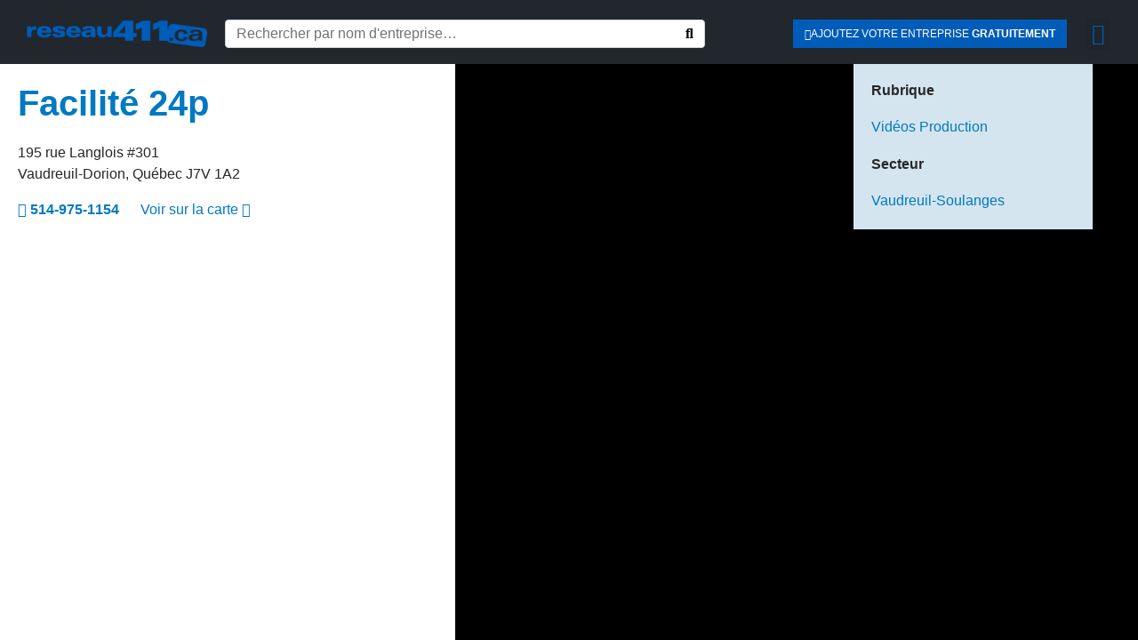

--- FILE ---
content_type: text/html; charset=UTF-8
request_url: https://reseau411.ca/facilite-24p/
body_size: 47590
content:
<!DOCTYPE html><html lang="fr-CA"><head ><meta charset="UTF-8" /><meta name="viewport" content="width=device-width, initial-scale=1" /><meta name='robots' content='index, follow, max-image-preview:large, max-snippet:-1, max-video-preview:-1' /><link rel="alternate" hreflang="en" href="https://reseau411.ca/en/facilite-24p/" /><link rel="alternate" hreflang="fr" href="https://reseau411.ca/facilite-24p/" /><link rel="alternate" hreflang="x-default" href="https://reseau411.ca/facilite-24p/" /><title>Facilité 24p - Reseau411</title><link rel="canonical" href="https://reseau411.ca/facilite-24p/" /><meta property="og:locale" content="fr_CA" /><meta property="og:type" content="article" /><meta property="og:title" content="Facilité 24p - Reseau411" /><meta property="og:description" content="195 rue Langlois #301 Vaudreuil-Dorion 514-975-1154" /><meta property="og:url" content="https://reseau411.ca/facilite-24p/" /><meta property="og:site_name" content="Reseau411" /><meta name="twitter:card" content="summary_large_image" /> <script type="application/ld+json" class="yoast-schema-graph">{"@context":"https://schema.org","@graph":[{"@type":"WebPage","@id":"https://reseau411.ca/facilite-24p/","url":"https://reseau411.ca/facilite-24p/","name":"Facilité 24p - Reseau411","isPartOf":{"@id":"https://reseau411.ca/#website"},"datePublished":"2022-02-02T14:42:37+00:00","breadcrumb":{"@id":"https://reseau411.ca/facilite-24p/#breadcrumb"},"inLanguage":"fr-CA","potentialAction":[{"@type":"ReadAction","target":["https://reseau411.ca/facilite-24p/"]}]},{"@type":"BreadcrumbList","@id":"https://reseau411.ca/facilite-24p/#breadcrumb","itemListElement":[{"@type":"ListItem","position":1,"name":"Accueil","item":"https://reseau411.ca/"},{"@type":"ListItem","position":2,"name":"Entreprises","item":"https://reseau411.ca/portfolio/"},{"@type":"ListItem","position":3,"name":"Facilité 24p"}]},{"@type":"WebSite","@id":"https://reseau411.ca/#website","url":"https://reseau411.ca/","name":"Reseau411","description":"Votre répertoire d&#039; entreprises locales depuis plus de 15ans","publisher":{"@id":"https://reseau411.ca/#organization"},"potentialAction":[{"@type":"SearchAction","target":{"@type":"EntryPoint","urlTemplate":"https://reseau411.ca/?s={search_term_string}"},"query-input":{"@type":"PropertyValueSpecification","valueRequired":true,"valueName":"search_term_string"}}],"inLanguage":"fr-CA"},{"@type":"Organization","@id":"https://reseau411.ca/#organization","name":"Reseau411","url":"https://reseau411.ca/","logo":{"@type":"ImageObject","inLanguage":"fr-CA","@id":"https://reseau411.ca/#/schema/logo/image/","url":"https://reseau411.ca/wp-content/uploads/logo-reseau411-homepage.png","contentUrl":"https://reseau411.ca/wp-content/uploads/logo-reseau411-homepage.png","width":442,"height":67,"caption":"Reseau411"},"image":{"@id":"https://reseau411.ca/#/schema/logo/image/"}}]}</script> <link rel="alternate" type="application/rss+xml" title="Reseau411 &raquo; Flux" href="https://reseau411.ca/feed/" /><link rel="alternate" type="application/rss+xml" title="Reseau411 &raquo; Flux des commentaires" href="https://reseau411.ca/comments/feed/" /><link rel="alternate" type="application/rss+xml" title="Reseau411 &raquo; Facilité 24p Flux des commentaires" href="https://reseau411.ca/facilite-24p/feed/" /><style id="litespeed-ccss">ul{box-sizing:border-box}:root{--wp--preset--font-size--normal:16px;--wp--preset--font-size--huge:42px}html :where(img[class*=wp-image-]){height:auto;max-width:100%}:root{--wp--preset--aspect-ratio--square:1;--wp--preset--aspect-ratio--4-3:4/3;--wp--preset--aspect-ratio--3-4:3/4;--wp--preset--aspect-ratio--3-2:3/2;--wp--preset--aspect-ratio--2-3:2/3;--wp--preset--aspect-ratio--16-9:16/9;--wp--preset--aspect-ratio--9-16:9/16;--wp--preset--color--black:#000000;--wp--preset--color--cyan-bluish-gray:#abb8c3;--wp--preset--color--white:#ffffff;--wp--preset--color--pale-pink:#f78da7;--wp--preset--color--vivid-red:#cf2e2e;--wp--preset--color--luminous-vivid-orange:#ff6900;--wp--preset--color--luminous-vivid-amber:#fcb900;--wp--preset--color--light-green-cyan:#7bdcb5;--wp--preset--color--vivid-green-cyan:#00d084;--wp--preset--color--pale-cyan-blue:#8ed1fc;--wp--preset--color--vivid-cyan-blue:#0693e3;--wp--preset--color--vivid-purple:#9b51e0;--wp--preset--gradient--vivid-cyan-blue-to-vivid-purple:linear-gradient(135deg,rgba(6,147,227,1) 0%,rgb(155,81,224) 100%);--wp--preset--gradient--light-green-cyan-to-vivid-green-cyan:linear-gradient(135deg,rgb(122,220,180) 0%,rgb(0,208,130) 100%);--wp--preset--gradient--luminous-vivid-amber-to-luminous-vivid-orange:linear-gradient(135deg,rgba(252,185,0,1) 0%,rgba(255,105,0,1) 100%);--wp--preset--gradient--luminous-vivid-orange-to-vivid-red:linear-gradient(135deg,rgba(255,105,0,1) 0%,rgb(207,46,46) 100%);--wp--preset--gradient--very-light-gray-to-cyan-bluish-gray:linear-gradient(135deg,rgb(238,238,238) 0%,rgb(169,184,195) 100%);--wp--preset--gradient--cool-to-warm-spectrum:linear-gradient(135deg,rgb(74,234,220) 0%,rgb(151,120,209) 20%,rgb(207,42,186) 40%,rgb(238,44,130) 60%,rgb(251,105,98) 80%,rgb(254,248,76) 100%);--wp--preset--gradient--blush-light-purple:linear-gradient(135deg,rgb(255,206,236) 0%,rgb(152,150,240) 100%);--wp--preset--gradient--blush-bordeaux:linear-gradient(135deg,rgb(254,205,165) 0%,rgb(254,45,45) 50%,rgb(107,0,62) 100%);--wp--preset--gradient--luminous-dusk:linear-gradient(135deg,rgb(255,203,112) 0%,rgb(199,81,192) 50%,rgb(65,88,208) 100%);--wp--preset--gradient--pale-ocean:linear-gradient(135deg,rgb(255,245,203) 0%,rgb(182,227,212) 50%,rgb(51,167,181) 100%);--wp--preset--gradient--electric-grass:linear-gradient(135deg,rgb(202,248,128) 0%,rgb(113,206,126) 100%);--wp--preset--gradient--midnight:linear-gradient(135deg,rgb(2,3,129) 0%,rgb(40,116,252) 100%);--wp--preset--font-size--small:13px;--wp--preset--font-size--medium:20px;--wp--preset--font-size--large:36px;--wp--preset--font-size--x-large:42px;--wp--preset--spacing--20:0.44rem;--wp--preset--spacing--30:0.67rem;--wp--preset--spacing--40:1rem;--wp--preset--spacing--50:1.5rem;--wp--preset--spacing--60:2.25rem;--wp--preset--spacing--70:3.38rem;--wp--preset--spacing--80:5.06rem;--wp--preset--shadow--natural:6px 6px 9px rgba(0, 0, 0, 0.2);--wp--preset--shadow--deep:12px 12px 50px rgba(0, 0, 0, 0.4);--wp--preset--shadow--sharp:6px 6px 0px rgba(0, 0, 0, 0.2);--wp--preset--shadow--outlined:6px 6px 0px -3px rgba(255, 255, 255, 1), 6px 6px rgba(0, 0, 0, 1);--wp--preset--shadow--crisp:6px 6px 0px rgba(0, 0, 0, 1)}ul .wpml-ls-menu-item a{display:flex;align-items:center}:root{--animate-duration:1s;--animate-delay:1s;--animate-repeat:1}:root{--blue:#007bff;--indigo:#6610f2;--purple:#6f42c1;--pink:#e83e8c;--red:#dc3545;--orange:#fd7e14;--yellow:#ffc107;--green:#28a745;--teal:#20c997;--cyan:#17a2b8;--white:#fff;--gray:#6c757d;--gray-dark:#343a40;--primary:#007bff;--secondary:#6c757d;--success:#28a745;--info:#17a2b8;--warning:#ffc107;--danger:#dc3545;--light:#f8f9fa;--dark:#343a40;--breakpoint-xs:0;--breakpoint-sm:576px;--breakpoint-md:768px;--breakpoint-lg:992px;--breakpoint-xl:1200px;--font-family-sans-serif:-apple-system, BlinkMacSystemFont, "Segoe UI", Roboto, "Helvetica Neue", Arial, sans-serif, "Apple Color Emoji", "Segoe UI Emoji", "Segoe UI Symbol";--font-family-monospace:SFMono-Regular, Menlo, Monaco, Consolas, "Liberation Mono", "Courier New", monospace}*,*::before,*::after{box-sizing:border-box}html{font-family:sans-serif;line-height:1.15;-webkit-text-size-adjust:100%;-ms-text-size-adjust:100%;-ms-overflow-style:scrollbar}@-ms-viewport{width:device-width}article,aside,footer,header,main,nav,section{display:block}body{text-align:left;background:#fff;background-size:auto;margin-top:0;margin-right:0;margin-bottom:0;margin-left:0}body .jupiterx-site:not(.jupiterx-global-style){font-family:Lato;font-size:1rem;color:#272728;line-height:1.5}h1,h2,h3,h6{margin-top:0;margin-bottom:.5rem}p{margin-top:0;margin-bottom:1rem}ul{margin-top:0;margin-bottom:1rem}strong{font-weight:bolder}a{color:#0079c2;text-decoration:none;background-color:#fff0;-webkit-text-decoration-skip:objects}img{vertical-align:middle;border-style:none}label{display:inline-block;margin-bottom:.5rem}button{border-radius:0}input,button,textarea{margin:0;font-family:inherit;font-size:inherit;line-height:inherit}button,input{overflow:visible}button{text-transform:none}button,[type="submit"]{-webkit-appearance:button}button::-moz-focus-inner,[type="submit"]::-moz-focus-inner{padding:0;border-style:none}input[type="checkbox"]{box-sizing:border-box;padding:0}textarea{overflow:auto;resize:vertical}[type="search"]{outline-offset:-2px;-webkit-appearance:none}[type="search"]::-webkit-search-cancel-button,[type="search"]::-webkit-search-decoration{-webkit-appearance:none}::-webkit-file-upload-button{font:inherit;-webkit-appearance:button}h1,h2,h3,h6{margin-bottom:.5rem;font-family:inherit;color:inherit}h1{font-size:2.5rem;color:#0079c2;font-weight:600;line-height:1.2}h2{font-size:2rem;color:#0079c2;font-weight:600;line-height:1.2}h3{font-size:1.75rem;color:#272728;font-weight:500;line-height:1.2}h6{font-size:1rem;color:#272728;font-weight:500;line-height:1.2}.container{width:100%;padding-right:20px;padding-left:20px;margin-right:auto;margin-left:auto;max-width:1140px}.row{display:flex;flex-wrap:wrap;margin-right:-15px;margin-left:-15px}.col-lg-12{position:relative;width:100%;min-height:1px;padding-right:15px;padding-left:15px}@media (min-width:992px){.col-lg-12{flex:0 0 100%;max-width:100%}}.btn{display:inline-block;font-weight:400;text-align:center;white-space:nowrap;vertical-align:middle;border:1px solid #fff0;padding:.375rem .75rem;font-size:1rem;line-height:1.5;border-radius:.25rem}.btn-light{color:#343a40;background:#f8f9fa;border-color:#f8f9fa;box-shadow:inset 0 1px 0 rgb(255 255 255/.15),0 1px 1px rgb(0 0 0/.075)}.jupiterx-a11y-skip-navigation-link{position:absolute;top:-1000em}.jupiterx-header{position:relative;z-index:100;width:100%}.jupiterx-main{position:relative;z-index:20;background-color:#fff;background-position:top left;background-repeat:no-repeat;background-attachment:scroll;background-size:auto}.jupiterx-main-content{padding:24px 0;word-wrap:break-word}.jupiterx-main-content>.container>.row{margin-right:-20px;margin-left:-20px}.jupiterx-main-content>.container>.row>[class*=col-]{padding-right:20px;padding-left:20px}.jupiterx-corner-buttons{position:fixed;bottom:0;right:-100px;z-index:990}.jupiterx-scroll-top{border-width:1px;border-color:#e9ecef;border-style:solid;border-radius:4px;margin-top:1rem;margin-right:1rem;margin-bottom:1rem;margin-left:1rem;padding-top:1rem;padding-right:1.2rem;padding-bottom:1rem;padding-left:1.2rem;display:inline-block;background-color:#e9ecef;font-size:1.3rem;color:#adb5bd;line-height:.8}[class*=" jupiterx-icon-"]:before{font-family:"jupiterx";-webkit-font-smoothing:antialiased;-moz-osx-font-smoothing:grayscale;font-style:normal;font-variant:normal;font-weight:400;speak:none;text-decoration:none;text-transform:none;line-height:1}.jupiterx-icon-angle-up:before{content:""}@media (max-width:767px){.raven-breakpoint-mobile .raven-nav-menu-main{display:none}}@media (max-width:767px){.raven-breakpoint-mobile .raven-nav-menu-toggle{display:block}}.elementor-screen-only{height:1px;margin:-1px;overflow:hidden;padding:0;position:absolute;top:-10000em;width:1px;clip:rect(0,0,0,0);border:0}.elementor *,.elementor :after,.elementor :before{box-sizing:border-box}.elementor a{box-shadow:none;text-decoration:none}.elementor img{border:none;border-radius:0;box-shadow:none;height:auto;max-width:100%}.elementor-widget-wrap .elementor-element.elementor-widget__width-auto{max-width:100%}.elementor-element{--flex-direction:initial;--flex-wrap:initial;--justify-content:initial;--align-items:initial;--align-content:initial;--gap:initial;--flex-basis:initial;--flex-grow:initial;--flex-shrink:initial;--order:initial;--align-self:initial;align-self:var(--align-self);flex-basis:var(--flex-basis);flex-grow:var(--flex-grow);flex-shrink:var(--flex-shrink);order:var(--order)}.elementor-element:where(.e-con-full,.elementor-widget){align-content:var(--align-content);align-items:var(--align-items);flex-direction:var(--flex-direction);flex-wrap:var(--flex-wrap);gap:var(--row-gap) var(--column-gap);justify-content:var(--justify-content)}.elementor-align-right{text-align:right}.elementor-align-right .elementor-button{width:auto}:root{--page-title-display:block}.elementor-section{position:relative}.elementor-section .elementor-container{display:flex;margin-left:auto;margin-right:auto;position:relative}@media (max-width:1024px){.elementor-section .elementor-container{flex-wrap:wrap}}.elementor-section.elementor-section-boxed>.elementor-container{max-width:1140px}.elementor-section.elementor-section-items-top>.elementor-container{align-items:flex-start}.elementor-widget-wrap{align-content:flex-start;flex-wrap:wrap;position:relative;width:100%}.elementor:not(.elementor-bc-flex-widget) .elementor-widget-wrap{display:flex}.elementor-widget-wrap>.elementor-element{width:100%}.elementor-widget{position:relative}.elementor-widget:not(:last-child){margin-bottom:var(--kit-widget-spacing,20px)}.elementor-column{display:flex;min-height:1px;position:relative}.elementor-column-gap-default>.elementor-column>.elementor-element-populated{padding:10px}@media (min-width:768px){.elementor-column.elementor-col-25{width:25%}.elementor-column.elementor-col-50{width:50%}.elementor-column.elementor-col-100{width:100%}}@media (max-width:767px){.elementor-column{width:100%}}@media (prefers-reduced-motion:no-preference){html{scroll-behavior:smooth}}.elementor-heading-title{line-height:1;margin:0;padding:0}.elementor-button{background-color:#69727d;border-radius:3px;color:#fff;display:inline-block;font-size:15px;line-height:1;padding:12px 24px;fill:#fff;text-align:center}.elementor-button:visited{color:#fff}.elementor-button-content-wrapper{display:flex;flex-direction:row;gap:5px;justify-content:center}.elementor-button-text{display:inline-block}.elementor-button span{text-decoration:inherit}@media (max-width:767px){.elementor .elementor-hidden-mobile{display:none}}@media (min-width:768px) and (max-width:1024px){.elementor .elementor-hidden-tablet{display:none}}@media (min-width:1025px) and (max-width:99999px){.elementor .elementor-hidden-desktop{display:none}}.elementor-widget-image{text-align:center}.elementor-widget-image a{display:inline-block}.elementor-widget-image img{display:inline-block;vertical-align:middle}.elementor-item:after,.elementor-item:before{display:block;position:absolute}.elementor-item:not(:hover):not(:focus):not(.elementor-item-active):not(.highlighted):after,.elementor-item:not(:hover):not(:focus):not(.elementor-item-active):not(.highlighted):before{opacity:0}.elementor-widget-nav-menu .elementor-widget-container{display:flex;flex-direction:column}.elementor-nav-menu{position:relative;z-index:2}.elementor-nav-menu:after{clear:both;content:" ";display:block;font:0/0 serif;height:0;overflow:hidden;visibility:hidden}.elementor-nav-menu,.elementor-nav-menu li{display:block;line-height:normal;list-style:none;margin:0;padding:0}.elementor-nav-menu a,.elementor-nav-menu li{position:relative}.elementor-nav-menu li{border-width:0}.elementor-nav-menu a{align-items:center;display:flex}.elementor-nav-menu a{line-height:20px;padding:10px 20px}.elementor-menu-toggle{align-items:center;background-color:rgb(0 0 0/.05);border:0 solid;border-radius:3px;color:#33373d;display:flex;font-size:var(--nav-menu-icon-size,22px);justify-content:center;padding:.25em}.elementor-menu-toggle:not(.elementor-active) .elementor-menu-toggle__icon--close{display:none}.elementor-nav-menu--dropdown{background-color:#fff;font-size:13px}.elementor-nav-menu--dropdown.elementor-nav-menu__container{margin-top:10px;overflow-x:hidden;overflow-y:auto;transform-origin:top}.elementor-nav-menu--dropdown a{color:#33373d}.elementor-nav-menu__text-align-center .elementor-nav-menu--dropdown .elementor-nav-menu a{justify-content:center}.elementor-nav-menu--toggle{--menu-height:100vh}.elementor-nav-menu--toggle .elementor-menu-toggle:not(.elementor-active)+.elementor-nav-menu__container{max-height:0;overflow:hidden;transform:scaleY(0)}.elementor-nav-menu--stretch .elementor-nav-menu__container.elementor-nav-menu--dropdown{position:absolute;z-index:9997}[data-elementor-type=popup]:not(.elementor-edit-area){display:none}[class*=" eicon-"]{display:inline-block;font-family:eicons;font-size:inherit;font-weight:400;font-style:normal;font-variant:normal;line-height:1;text-rendering:auto;-webkit-font-smoothing:antialiased;-moz-osx-font-smoothing:grayscale}.eicon-menu-bar:before{content:""}.eicon-close:before{content:""}.fa{display:inline-block;font:normal normal normal 14px/1 FontAwesome;font-size:inherit;text-rendering:auto;-webkit-font-smoothing:antialiased;-moz-osx-font-smoothing:grayscale}.fa-search:before{content:""}.fa-bars:before{content:""}.fa-plus-square:before{content:""}.fa-angle-right:before{content:""}.raven-form .raven-field-label{margin-bottom:.5rem;color:#55595c;font-weight:400;line-height:1.3}.raven-form .raven-field{width:100%;margin-bottom:0;padding:.6rem .7rem;border:1px solid #55595c;border-radius:3px;color:#55595c;font-size:1rem}.raven-form .raven-field::-webkit-input-placeholder{color:#818a91}.raven-form .raven-field::-moz-placeholder{color:#818a91}.raven-form .raven-field::-ms-input-placeholder{color:#818a91}.raven-form .raven-submit-button{display:-webkit-box;display:-ms-flexbox;display:flex;-webkit-box-align:center;-ms-flex-align:center;align-items:center;-webkit-box-pack:center;-ms-flex-pack:center;justify-content:center;margin-bottom:0;padding:.67rem 1.2rem;border:0;border-radius:3px;background-color:#2ecc71;color:#fff;font-size:.9rem;font-weight:700}.raven-field-type-submit-button{gap:10px}.raven-form-button-align-spaced .raven-field-type-submit-button{-webkit-box-pack:justify;-ms-flex-pack:justify;justify-content:space-between}.raven-categories-grid{display:grid;grid-template-columns:repeat(3,1fr);grid-column-gap:30px;grid-row-gap:30px}.raven-categories-item{display:-webkit-box;display:-ms-flexbox;display:flex;position:relative;-ms-flex-wrap:wrap;flex-wrap:wrap;overflow:hidden}.raven-categories-content{width:100%}.raven-categories-title-wrap{display:-webkit-box;display:-ms-flexbox;display:flex;-webkit-box-orient:horizontal;-webkit-box-direction:normal;-ms-flex-direction:row;flex-direction:row;-ms-flex-wrap:nowrap;flex-wrap:nowrap;-ms-flex-line-pack:center;align-content:center;-webkit-box-align:center;-ms-flex-align:center;align-items:center;-webkit-box-pack:center;-ms-flex-pack:center;justify-content:center}.raven-categories-title{margin-bottom:0;color:#2c2c2c;font-size:1.3rem;font-weight:700;line-height:1.5}.raven-categories-skin-outer_content .raven-categories-item{-webkit-box-orient:vertical;-webkit-box-direction:normal;-ms-flex-direction:column;flex-direction:column}.raven-search-form .raven-search-form-input{min-width:0;margin:0;padding:6px 12px;border:none;background-color:#fff0;line-height:1;-webkit-appearance:none;-moz-appearance:none}.raven-search-form .raven-search-form-input::-webkit-input-placeholder{color:inherit}.raven-search-form .raven-search-form-input::-moz-placeholder{color:inherit}.raven-search-form .raven-search-form-input:-ms-input-placeholder{color:inherit}.raven-search-form .raven-search-form-input:-moz-placeholder{color:inherit}.raven-search-form .raven-search-form-button{border:none;border-radius:0;background:0 0;line-height:1}.raven-search-form .raven-search-form-button-svg{display:inline-block}.raven-search-form .raven-search-form-lightbox{display:-webkit-box;display:-ms-flexbox;display:flex;position:fixed;top:0;right:0;bottom:0;left:0;-webkit-box-align:center;-ms-flex-align:center;align-items:center;-webkit-box-pack:center;-ms-flex-pack:center;justify-content:center;width:100%;height:100vh;background-color:rgb(0 0 0/.94);opacity:0;visibility:hidden;z-index:99999}.raven-search-form .raven-search-form-close{display:block;position:absolute;top:20px;right:20px;padding:8px;color:#fff;font-size:28px;line-height:1}.raven-search-form-classic .raven-search-form-container{display:-webkit-box;display:-ms-flexbox;display:flex;-webkit-box-pack:end;-ms-flex-pack:end;justify-content:flex-end;width:100%}.raven-search-form-classic .raven-search-form-inner{display:-webkit-box;display:-ms-flexbox;display:flex;width:100%;border:1px solid #ced4da;border-radius:4px}.raven-search-form-classic .raven-search-form-input{-ms-flex-preferred-size:100%;flex-basis:100%}.raven-search-form .raven-search-form-button{padding:0 12px}.raven-search-form .raven-search-form-button-svg{display:inline-block}.raven-search-form-full .raven-search-form-button{padding:8px;background:rgb(0 0 0/.1);color:#000;font-size:18px}.raven-search-form-full .raven-search-form-input{width:800px;max-width:85%;padding:20px;border-width:0 0 3px 0;border-style:solid;border-color:rgb(255 255 255/.1);color:#fff;font-size:35px;text-align:center}.raven-search-form-full .raven-search-form-container{font-size:0}.raven-nav-menu::after{display:block;height:0;clear:both;font-family:serif;font-size:0;line-height:0;content:"";overflow:hidden}.raven-nav-menu,.raven-nav-menu li.menu-item{display:block;margin:0;padding:0;line-height:normal;list-style:none}.raven-nav-menu a.raven-link-item,.raven-nav-menu li.menu-item{position:relative}.raven-nav-menu li.menu-item>a.raven-link-item{display:-webkit-box;display:-ms-flexbox;display:flex;-webkit-box-align:center;-ms-flex-align:center;align-items:center;padding:10px 0}@media (min-width:1025px){.raven-nav-menu-horizontal>.raven-nav-menu{display:-webkit-box;display:-ms-flexbox;display:flex;-ms-flex-wrap:wrap;flex-wrap:wrap}.raven-nav-menu-horizontal>.raven-nav-menu a.raven-link-item:not([class*=elementor]){padding:10px 20px;white-space:nowrap}.raven-nav-menu-align-left>.elementor-widget-container>.raven-nav-menu-horizontal>.raven-nav-menu{-webkit-box-pack:start;-ms-flex-pack:start;justify-content:flex-start}}.raven-nav-menu-main{display:block}.raven-nav-menu-toggle{display:none;line-height:0;text-align:center}.raven-nav-menu-toggle-button{display:inline-block;font-size:24px;font-weight:400;line-height:1}.raven-nav-menu-mobile{display:none;position:relative;z-index:1000;overflow-y:auto;-ms-scroll-chaining:chained;overscroll-behavior:contain}.raven-nav-menu-stretch .raven-nav-menu-mobile{position:absolute}.raven-nav-menu-mobile .menu-item{width:100%}.raven-nav-menu-dropdown{padding:10px 0;background-color:#fafafa}.raven-nav-menu-dropdown .raven-nav-menu{display:-webkit-box;display:-ms-flexbox;display:flex;-webkit-box-orient:vertical;-webkit-box-direction:normal;-ms-flex-direction:column;flex-direction:column}.raven-mobile-nav-menu-align-left .raven-nav-menu-dropdown .raven-nav-menu{-webkit-box-align:start;-ms-flex-align:start;align-items:flex-start}.raven-nav-menu-dropdown a:not([class*=elementor]){padding:10px 15px}.raven-nav-menu-dropdown .raven-container{width:100%;margin:0 auto}.raven-flex{display:-webkit-box;display:-ms-flexbox;display:flex}.raven-flex::after,.raven-flex::before{display:none}.raven-flex-bottom{-webkit-box-align:end;-ms-flex-align:end;align-items:flex-end}.raven-flex-wrap{-ms-flex-wrap:wrap;flex-wrap:wrap}.elementor-kit-46{--e-global-color-primary:#005CB9;--e-global-color-secondary:#2B2B2B;--e-global-color-text:#272727;--e-global-color-accent:#3F84C9;--e-global-color-d4031b6:#FFFFFF;--e-global-color-4a74d90:#113356;--e-global-color-dae4f99:#E00037;--e-global-color-e53eff0:#04111ED1;--e-global-color-f3b3e18:#1A8835;--e-global-color-ac9bff4:#2B2B2B59;--e-global-typography-primary-font-family:"Lato";--e-global-typography-primary-font-weight:600;--e-global-typography-secondary-font-family:"Lato";--e-global-typography-secondary-font-weight:400;--e-global-typography-text-font-family:"Lato";--e-global-typography-text-font-weight:400;--e-global-typography-accent-font-family:"Roboto";--e-global-typography-accent-font-weight:500}.elementor-section.elementor-section-boxed>.elementor-container{max-width:1140px}.elementor-widget:not(:last-child){margin-block-end:20px}.elementor-element{--widgets-spacing:20px 20px;--widgets-spacing-row:20px;--widgets-spacing-column:20px}@media (max-width:1024px){.elementor-section.elementor-section-boxed>.elementor-container{max-width:1024px}}@media (max-width:767px){.elementor-section.elementor-section-boxed>.elementor-container{max-width:767px}}.elementor-111 .elementor-element.elementor-element-3791450:not(.elementor-motion-effects-element-type-background){background-color:#21272D}.elementor-111 .elementor-element.elementor-element-3791450{padding:10px 20px 06px 20px}.elementor-111 .elementor-element.elementor-element-c32d328.elementor-column.elementor-element[data-element_type="column"]:not(.raven-column-flex-vertical)>.elementor-widget-wrap.elementor-element-populated{align-content:center;align-items:center}.elementor-111 .elementor-element.elementor-element-6a12dfe.elementor-column.elementor-element[data-element_type="column"]:not(.raven-column-flex-vertical)>.elementor-widget-wrap.elementor-element-populated{align-content:center;align-items:center}.elementor-111 .elementor-element.elementor-element-6a12dfe>.elementor-widget-wrap>.elementor-widget:not(.elementor-widget__width-auto):not(.elementor-widget__width-initial):not(:last-child):not(.elementor-absolute){margin-bottom:0}.elementor-widget-raven-search-form .raven-search-form-input{font-family:var(--e-global-typography-text-font-family),Sans-serif;font-weight:var(--e-global-typography-text-font-weight)}.elementor-111 .elementor-element.elementor-element-9c2f8c3 .raven-search-form-inner{width:90%;background-color:#FFF}.elementor-111 .elementor-element.elementor-element-9c2f8c3 .raven-search-form-input{font-family:"Lato",Sans-serif;font-weight:400;color:#727272}.elementor-111 .elementor-element.elementor-element-9c2f8c3 .raven-search-form-container{justify-content:flex-start}.elementor-111 .elementor-element.elementor-element-88351ff .raven-search-form-input{font-family:"Lato",Sans-serif;font-weight:400;color:#BCBCBC}.elementor-111 .elementor-element.elementor-element-88351ff .raven-search-form-container{text-align:right}.elementor-111 .elementor-element.elementor-element-88351ff .raven-search-form-button{color:var(--e-global-color-primary)}.elementor-111 .elementor-element.elementor-element-88351ff .raven-search-form .raven-search-form-close{color:var(--e-global-color-primary)}.elementor-111 .elementor-element.elementor-element-c106aeb.elementor-column.elementor-element[data-element_type="column"]:not(.raven-column-flex-vertical)>.elementor-widget-wrap.elementor-element-populated{align-content:center;align-items:center}.elementor-111 .elementor-element.elementor-element-c106aeb.elementor-column>.elementor-widget-wrap{justify-content:flex-end}.elementor-widget-button .elementor-button{background-color:var(--e-global-color-accent);font-family:var(--e-global-typography-accent-font-family),Sans-serif;font-weight:var(--e-global-typography-accent-font-weight)}.elementor-111 .elementor-element.elementor-element-9a50625 .elementor-button{background-color:var(--e-global-color-primary);font-family:"Lato",Sans-serif;font-size:12px;font-weight:300;text-transform:uppercase;line-height:1.2em;letter-spacing:0;border-radius:0 0 0 0;padding:09px 13px 9px 13px}.elementor-111 .elementor-element.elementor-element-9a50625{width:auto;max-width:auto}.elementor-111 .elementor-element.elementor-element-9a50625>.elementor-widget-container{margin:0 0 0 0;padding:0 0 0 0}.elementor-111 .elementor-element.elementor-element-9a50625 .elementor-button-content-wrapper{flex-direction:row}.elementor-111 .elementor-element.elementor-element-70dc585.elementor-column.elementor-element[data-element_type="column"]:not(.raven-column-flex-vertical)>.elementor-widget-wrap.elementor-element-populated{align-content:center;align-items:center}.elementor-111 .elementor-element.elementor-element-70dc585.elementor-column>.elementor-widget-wrap{justify-content:center}.elementor-widget-nav-menu .elementor-nav-menu .elementor-item{font-family:var(--e-global-typography-primary-font-family),Sans-serif;font-weight:var(--e-global-typography-primary-font-weight)}.elementor-widget-nav-menu{--e-nav-menu-divider-color:var( --e-global-color-text )}.elementor-widget-nav-menu .elementor-nav-menu--dropdown .elementor-item{font-family:var(--e-global-typography-accent-font-family),Sans-serif;font-weight:var(--e-global-typography-accent-font-weight)}.elementor-111 .elementor-element.elementor-element-c4f123b{width:auto;max-width:auto;z-index:900;--nav-menu-icon-size:24px}.elementor-111 .elementor-element.elementor-element-c4f123b>.elementor-widget-container{margin:0 0 0 0;padding:0 0 0 0}.elementor-111 .elementor-element.elementor-element-c4f123b .elementor-nav-menu--dropdown a,.elementor-111 .elementor-element.elementor-element-c4f123b .elementor-menu-toggle{color:var(--e-global-color-4a74d90)}.elementor-111 .elementor-element.elementor-element-c4f123b .elementor-nav-menu--dropdown{background-color:var(--e-global-color-d4031b6)}.elementor-111 .elementor-element.elementor-element-c4f123b .elementor-nav-menu--dropdown .elementor-item{font-family:"Lato",Sans-serif;font-size:16px;font-weight:500}.elementor-111 .elementor-element.elementor-element-c4f123b .elementor-nav-menu__container.elementor-nav-menu--dropdown{box-shadow:0 0 20px 0 rgb(0 0 0/.82)}.elementor-111 .elementor-element.elementor-element-c4f123b .elementor-nav-menu--dropdown a{padding-top:15px;padding-bottom:15px}.elementor-111 .elementor-element.elementor-element-c4f123b .elementor-nav-menu--dropdown li:not(:last-child){border-style:solid;border-color:#3F84C92B;border-bottom-width:1px}.elementor-111 .elementor-element.elementor-element-c4f123b .elementor-nav-menu__container.elementor-nav-menu--dropdown{margin-top:8px!important}.elementor-111 .elementor-element.elementor-element-c4f123b div.elementor-menu-toggle{color:var(--e-global-color-primary)}.elementor-location-header:before,.elementor-location-footer:before{content:"";display:table;clear:both}@media (max-width:767px){.elementor-111 .elementor-element.elementor-element-c32d328{width:70%}.elementor-111 .elementor-element.elementor-element-6a12dfe{width:15%}.elementor-111 .elementor-element.elementor-element-88351ff .raven-search-form-input{font-size:22px}.elementor-111 .elementor-element.elementor-element-c106aeb{width:80%}.elementor-111 .elementor-element.elementor-element-70dc585{width:15%}.elementor-111 .elementor-element.elementor-element-70dc585.elementor-column>.elementor-widget-wrap{justify-content:flex-end}.elementor-111 .elementor-element.elementor-element-c4f123b{--nav-menu-icon-size:28px}}@media (min-width:768px){.elementor-111 .elementor-element.elementor-element-c32d328{width:18%}.elementor-111 .elementor-element.elementor-element-6a12dfe{width:50%}.elementor-111 .elementor-element.elementor-element-c106aeb{width:28%}.elementor-111 .elementor-element.elementor-element-70dc585{width:4%}}.elementor-8917 .elementor-element.elementor-element-3718366{margin-top:60px;margin-bottom:0}.elementor-widget-raven-nav-menu .raven-nav-menu-main .raven-nav-menu>li>a.raven-menu-item{font-family:var(--e-global-typography-text-font-family),Sans-serif;font-weight:var(--e-global-typography-text-font-weight);color:var(--e-global-color-text)}.elementor-widget-raven-nav-menu .raven-nav-menu-mobile .raven-nav-menu li>a{font-family:var(--e-global-typography-text-font-family),Sans-serif;font-weight:var(--e-global-typography-text-font-weight);color:var(--e-global-color-text)}.elementor-widget-raven-nav-menu .raven-nav-menu-toggle-button{color:var(--e-global-color-secondary)}.elementor-8917 .elementor-element.elementor-element-84709ec .raven-nav-menu-main .raven-nav-menu>li>a.raven-menu-item{font-family:"Lato",Sans-serif;font-size:13px;font-weight:400;text-transform:uppercase;color:#000}.elementor-8917 .elementor-element.elementor-element-84709ec .raven-nav-menu-mobile .raven-nav-menu li>a{padding:8px 32px 8px 32px}.elementor-8917 .elementor-element.elementor-element-84709ec .raven-nav-menu-toggle{text-align:center}.elementor-widget-text-editor{color:var(--e-global-color-text);font-family:var(--e-global-typography-text-font-family),Sans-serif;font-weight:var(--e-global-typography-text-font-weight)}.elementor-8917 .elementor-element.elementor-element-5725eb9{font-family:"Lato",Sans-serif;font-size:14px;font-weight:400}.elementor-location-header:before,.elementor-location-footer:before{content:"";display:table;clear:both}@media (max-width:1024px){.elementor-8917 .elementor-element.elementor-element-84709ec .raven-nav-menu-horizontal .raven-nav-menu>li:not(:last-child){margin-right:20px}}@media (max-width:767px){.elementor-8917 .elementor-element.elementor-element-84709ec .raven-nav-menu-toggle-button{color:var(--e-global-color-primary)}}.elementor-9012 .elementor-element.elementor-element-d7b106e:not(.elementor-motion-effects-element-type-background){background-color:#FFF}.elementor-widget-heading .elementor-heading-title{font-family:var(--e-global-typography-primary-font-family),Sans-serif;font-weight:var(--e-global-typography-primary-font-weight);color:var(--e-global-color-primary)}.elementor-9012 .elementor-element.elementor-element-53fb64f{text-align:center}.elementor-widget-text-editor{color:var(--e-global-color-text);font-family:var(--e-global-typography-text-font-family),Sans-serif;font-weight:var(--e-global-typography-text-font-weight)}.elementor-9012 .elementor-element.elementor-element-8105d25{text-align:center;color:var(--e-global-color-text);font-family:"Lato",Sans-serif;font-size:16px;font-weight:400}.elementor-9007 .elementor-element.elementor-element-7bb4bf0:not(.elementor-motion-effects-element-type-background){background-color:#FFF}.elementor-widget-heading .elementor-heading-title{font-family:var(--e-global-typography-primary-font-family),Sans-serif;font-weight:var(--e-global-typography-primary-font-weight);color:var(--e-global-color-primary)}.elementor-9007 .elementor-element.elementor-element-3b24cc9{text-align:center}.elementor-widget-text-editor{color:var(--e-global-color-text);font-family:var(--e-global-typography-text-font-family),Sans-serif;font-weight:var(--e-global-typography-text-font-weight)}.elementor-9007 .elementor-element.elementor-element-de2100c{text-align:center;color:var(--e-global-color-text);font-family:"Lato",Sans-serif;font-size:16px;font-weight:400}.elementor-8948 .elementor-element.elementor-element-a93ccd3:not(.elementor-motion-effects-element-type-background){background-color:#EAF5FF}.elementor-8948 .elementor-element.elementor-element-12e7399.elementor-column.elementor-element[data-element_type="column"]:not(.raven-column-flex-vertical)>.elementor-widget-wrap.elementor-element-populated{align-content:center;align-items:center}.elementor-widget-heading .elementor-heading-title{font-family:var(--e-global-typography-primary-font-family),Sans-serif;font-weight:var(--e-global-typography-primary-font-weight);color:var(--e-global-color-primary)}.elementor-8948 .elementor-element.elementor-element-3d9a916 .elementor-heading-title{font-family:"Lato",Sans-serif;font-size:24px;font-weight:600}.elementor-8948 .elementor-element.elementor-element-522d1ef>.elementor-widget-container{margin:-10px 0 0 0}.elementor-widget-text-editor{color:var(--e-global-color-text);font-family:var(--e-global-typography-text-font-family),Sans-serif;font-weight:var(--e-global-typography-text-font-weight)}.elementor-8948 .elementor-element.elementor-element-a1b3859{font-family:"Lato",Sans-serif;font-size:16px;font-weight:400}.elementor-widget-raven-form .raven-field-label{font-family:var(--e-global-typography-text-font-family),Sans-serif;font-weight:var(--e-global-typography-text-font-weight)}.elementor-widget-raven-form .raven-field{font-family:var(--e-global-typography-text-font-family),Sans-serif;font-weight:var(--e-global-typography-text-font-weight)}.elementor-widget-raven-form .raven-submit-button,.elementor-widget-raven-form .raven-submit-button>span{font-family:var(--e-global-typography-text-font-family),Sans-serif;font-weight:var(--e-global-typography-text-font-weight)}.elementor-widget-raven-form{font-family:var(--e-global-typography-text-font-family),Sans-serif;font-weight:var(--e-global-typography-text-font-weight)}.elementor-8948 .elementor-element.elementor-element-aced5fd .raven-field-group{padding-left:calc(7px/2);padding-right:calc(7px/2);margin-bottom:7px}.elementor-8948 .elementor-element.elementor-element-aced5fd .raven-form{margin-left:calc(-7px/2);margin-right:calc(-7px/2)}.elementor-8948 .elementor-element.elementor-element-aced5fd .raven-field{padding:6px 9px 6px 9px}.elementor-8948 .elementor-element.elementor-element-aced5fd .raven-submit-button{width:100%;margin:0 0 0 0}.elementor-8948 .elementor-element.elementor-element-aced5fd .raven-submit-button:not(.step-button-prev){color:var(--e-global-color-d4031b6);background-color:var(--e-global-color-primary);background-image:var(--e-global-color-primary)}.elementor-8948 .elementor-element.elementor-element-aced5fd{--raven-form-steps-indicators-spacing:20px;--raven-form-steps-indicator-padding:30px;--raven-form-steps-indicator-inactive-secondary-color:#ffffff;--raven-form-steps-indicator-active-secondary-color:#ffffff;--raven-form-steps-indicator-completed-secondary-color:#ffffff;--raven-form-steps-divider-width:1px;--raven-form-steps-divider-gap:10px}.elementor-8900 .elementor-element.elementor-element-9d9cc82:not(.elementor-motion-effects-element-type-background){background-color:#FFF}.elementor-8900 .elementor-element.elementor-element-be1c977.elementor-column.elementor-element[data-element_type="column"]>.elementor-widget-wrap.elementor-element-populated{align-content:center;align-items:center}.elementor-widget-heading .elementor-heading-title{font-family:var(--e-global-typography-primary-font-family),Sans-serif;font-weight:var(--e-global-typography-primary-font-weight);color:var(--e-global-color-primary)}.elementor-8900 .elementor-element.elementor-element-8d3f462 .elementor-heading-title{font-family:"Lato",Sans-serif;font-size:24px;font-weight:600}.elementor-8900 .elementor-element.elementor-element-b1b4729>.elementor-widget-container{margin:-10px 0 0 0}.elementor-widget-text-editor{color:var(--e-global-color-text);font-family:var(--e-global-typography-text-font-family),Sans-serif;font-weight:var(--e-global-typography-text-font-weight)}.elementor-8900 .elementor-element.elementor-element-1bd00fe{font-family:"Lato",Sans-serif;font-size:16px;font-weight:400}.gdpr_lightbox-hide{display:none}#moove_gdpr_cookie_info_bar .moove-gdpr-cookie-notice button.change-settings-button{padding:0;display:inline-block;border:none;box-shadow:none;background-color:#fff0;color:inherit;text-decoration:underline;font-size:inherit;text-transform:inherit;font-weight:inherit;letter-spacing:inherit;line-height:inherit}#moove_gdpr_cookie_info_bar .gdpr-fbo-0{-ms-flex-order:1;order:1}#moove_gdpr_cookie_info_bar .gdpr-fbo-2{-ms-flex-order:3;order:3}.gdpr-sr-only{position:absolute;width:1px;height:1px;padding:0;margin:-1px;overflow:hidden;clip:rect(0,0,0,0);white-space:nowrap;border:0}#moove_gdpr_cookie_info_bar{content-visibility:auto}#moove_gdpr_cookie_info_bar .moove-gdpr-button-holder{display:-ms-flexbox;display:flex;-ms-flex-align:center;align-items:center}#moove_gdpr_cookie_modal .cookie-switch .cookie-slider{overflow:visible;box-shadow:1px 1px #fff0}#moove_gdpr_cookie_modal{margin:0 auto;margin-top:0;min-height:60vh;font-family:Nunito,sans-serif;content-visibility:hidden}#moove_gdpr_cookie_modal span.tab-title{display:block}#moove_gdpr_cookie_modal button{letter-spacing:0;outline:none}#moove_gdpr_cookie_modal *{-webkit-font-smoothing:antialiased;-moz-osx-font-smoothing:grayscale;font-family:inherit}#moove_gdpr_cookie_modal .cookie-switch{position:relative;display:inline-block;width:50px;height:30px;padding:0}#moove_gdpr_cookie_modal .cookie-switch input{display:none}#moove_gdpr_cookie_modal .cookie-switch .cookie-slider{position:absolute;top:0;left:0;right:0;bottom:0;background-color:red;margin:0;padding:0}#moove_gdpr_cookie_modal .cookie-switch .cookie-slider:before{position:absolute;content:"";height:26px;width:26px;left:1px;bottom:1px;border:1px solid #f2f2f2;border-radius:50%;background-color:#fff;box-shadow:0 5px 15px 0 rgb(0 0 0/.25);display:block;box-sizing:content-box}#moove_gdpr_cookie_modal .cookie-switch .cookie-slider:after{content:attr(data-text-disabled);position:absolute;top:0;left:60px;font-weight:700;font-size:16px;line-height:30px;color:red;display:block;white-space:nowrap}#moove_gdpr_cookie_modal .cookie-switch .cookie-slider.cookie-round{border-radius:34px}#moove_gdpr_cookie_modal .cookie-switch .cookie-slider.cookie-round:before{border-radius:50%}#moove_gdpr_cookie_modal .cookie-switch .cookie-slider.gdpr-sr:after{display:none}#moove_gdpr_cookie_modal .cookie-switch .gdpr-sr-enable{display:none;color:#2e9935}#moove_gdpr_cookie_modal .cookie-switch .gdpr-sr-disable{display:block;color:red}#moove_gdpr_cookie_modal .cookie-switch .gdpr-sr-label{position:absolute;top:0;left:60px;font-weight:700;font-size:16px;line-height:30px;color:red;display:block;white-space:nowrap}#moove_gdpr_cookie_modal a,#moove_gdpr_cookie_modal button{outline:none;box-shadow:none;text-shadow:none}#moove_gdpr_cookie_modal .moove-gdpr-modal-content{color:#000;background-color:#fff;width:900px;width:80vw;max-width:1170px;min-height:600px;border-radius:10px;position:relative;margin:0 auto}#moove_gdpr_cookie_modal .moove-gdpr-modal-content .gdpr-cc-form-fieldset{background-color:#fff0}#moove_gdpr_cookie_modal .moove-gdpr-modal-content.logo-position-left .moove-gdpr-company-logo-holder{text-align:left}#moove_gdpr_cookie_modal .moove-gdpr-modal-content.moove_gdpr_modal_theme_v1 .main-modal-content{display:-ms-flexbox;display:flex;-ms-flex-flow:column;flex-flow:column;height:100%}#moove_gdpr_cookie_modal .moove-gdpr-modal-content.moove_gdpr_modal_theme_v1 .moove-gdpr-modal-footer-content .moove-gdpr-button-holder button.mgbutton{margin:2px}#moove_gdpr_cookie_modal .moove-gdpr-modal-content .moove-gdpr-modal-close{position:absolute;text-decoration:none;top:-30px;right:-30px;display:block;width:60px;height:60px;line-height:60px;text-align:center;border-radius:50%;background:#fff0;padding:0;z-index:99;margin:0;outline:none;box-shadow:none;border:none}#moove_gdpr_cookie_modal .moove-gdpr-modal-content .moove-gdpr-modal-close span.gdpr-icon{display:block;width:60px;height:60px;line-height:60px;font-size:48px;background-color:#0c4da2;border:1px solid #0c4da2;color:#fff;border-radius:50%}#moove_gdpr_cookie_modal .moove-gdpr-modal-content .moove-gdpr-company-logo-holder{padding:0;margin-bottom:25px}#moove_gdpr_cookie_modal .moove-gdpr-modal-content .moove-gdpr-company-logo-holder img{max-height:75px;max-width:70%;width:auto;display:inline-block}#moove_gdpr_cookie_modal .moove-gdpr-modal-content .moove-gdpr-tab-main span.tab-title{font-weight:700;font-size:28px;line-height:1.2;margin:0;padding:0;color:#000;margin-bottom:25px}#moove_gdpr_cookie_modal .moove-gdpr-modal-content .moove-gdpr-tab-main .moove-gdpr-tab-main-content{display:-ms-flexbox;display:flex;-ms-flex-flow:column;flex-flow:column;max-height:calc(100% - 155px);overflow-y:auto;padding-right:20px;padding-bottom:15px}#moove_gdpr_cookie_modal .moove-gdpr-modal-content .moove-gdpr-tab-main .moove-gdpr-tab-main-content a,#moove_gdpr_cookie_modal .moove-gdpr-modal-content .moove-gdpr-tab-main .moove-gdpr-tab-main-content p{font-weight:400;font-size:16px;line-height:1.4;margin-bottom:18px;margin-top:0;padding:0;color:#000}#moove_gdpr_cookie_modal .moove-gdpr-modal-content .moove-gdpr-tab-main .moove-gdpr-tab-main-content a{color:#000;text-decoration:underline}#moove_gdpr_cookie_modal .moove-gdpr-modal-content .moove-gdpr-tab-main .moove-gdpr-status-bar{padding:5px;margin-right:10px;margin-bottom:15px}#moove_gdpr_cookie_modal .moove-gdpr-modal-content .moove-gdpr-tab-main .moove-gdpr-status-bar .gdpr-cc-form-wrap,#moove_gdpr_cookie_modal .moove-gdpr-modal-content .moove-gdpr-tab-main .moove-gdpr-status-bar .gdpr-cc-form-wrap .gdpr-cc-form-fieldset{border:none;padding:0;margin:0;box-shadow:none}#moove_gdpr_cookie_modal .moove-gdpr-modal-content .moove-gdpr-modal-footer-content{display:-ms-flexbox;display:flex;-ms-flex-align:center;align-items:center;height:130px;position:absolute;left:0;bottom:0;width:100%;background-color:#f1f1f1;z-index:15;border-radius:5px}#moove_gdpr_cookie_modal .moove-gdpr-modal-content .moove-gdpr-modal-footer-content:before{content:"";position:absolute;bottom:130px;left:60px;right:60px;height:1px;display:block;background-color:#c9c8c8}#moove_gdpr_cookie_modal .moove-gdpr-modal-content .moove-gdpr-modal-footer-content .moove-gdpr-button-holder{width:calc(100% + 16px);display:-ms-flexbox;display:flex;padding:0 60px;-ms-flex-pack:justify;justify-content:space-between;margin:0-2px;-ms-flex-wrap:wrap;flex-wrap:wrap}#moove_gdpr_cookie_modal .moove-gdpr-modal-content .moove-gdpr-modal-footer-content .moove-gdpr-button-holder button.mgbutton{margin:8px;text-decoration:none;border-radius:150px;color:#fff;padding:15px 10px;border:1px solid #fff0;min-width:160px;text-align:center;text-transform:none;letter-spacing:0;font-weight:700;font-size:14px;line-height:20px}#moove_gdpr_cookie_modal .moove-gdpr-modal-content .moove-gdpr-modal-footer-content .moove-gdpr-button-holder button.mgbutton.moove-gdpr-modal-save-settings{color:#fff;display:none}#moove_gdpr_cookie_modal .moove-gdpr-modal-content .moove-gdpr-modal-left-content{width:40%;display:inline-block;float:left;padding:40px 60px;position:absolute;height:100%;top:0;box-shadow:0 0 30px 0 rgb(35 35 35/.1);background:#fff;z-index:10;left:0;border-top-left-radius:5px;border-bottom-left-radius:5px}#moove_gdpr_cookie_modal .moove-gdpr-modal-content .moove-gdpr-modal-left-content .moove-gdpr-branding-cnt{position:absolute;bottom:0;padding-bottom:30px;left:60px;right:60px}#moove_gdpr_cookie_modal .moove-gdpr-modal-content .moove-gdpr-modal-left-content .moove-gdpr-branding-cnt a{color:#000;font-weight:700;font-size:13px;letter-spacing:-.3px;padding:20px 0;position:relative;top:10px;text-decoration:none;display:block}#moove_gdpr_cookie_modal .moove-gdpr-modal-content .moove-gdpr-modal-left-content .moove-gdpr-branding-cnt a span{display:inline-block;text-decoration:underline}#moove_gdpr_cookie_modal .moove-gdpr-modal-content .moove-gdpr-modal-left-content #moove-gdpr-menu{padding:0;list-style:none;margin:0;z-index:12}#moove_gdpr_cookie_modal .moove-gdpr-modal-content .moove-gdpr-modal-left-content #moove-gdpr-menu li{margin:0;padding:0;list-style:none;margin-bottom:7px}#moove_gdpr_cookie_modal .moove-gdpr-modal-content .moove-gdpr-modal-left-content #moove-gdpr-menu li.menu-item-selected button{background-color:#fff;border-color:#f1f1f1;color:#000}#moove_gdpr_cookie_modal .moove-gdpr-modal-content .moove-gdpr-modal-left-content #moove-gdpr-menu li button{display:-ms-flexbox;display:flex;-ms-flex-align:center;align-items:center;font-weight:800;font-size:14px;text-decoration:none;text-transform:uppercase;background-color:#f1f1f1;border:1px solid #f1f1f1;line-height:1.1;padding:13px 20px;color:#0c4da2;width:100%;border-radius:5px;text-align:left;white-space:normal}#moove_gdpr_cookie_modal .moove-gdpr-modal-content .moove-gdpr-modal-left-content #moove-gdpr-menu li button span.gdpr-nav-tab-title{display:-ms-inline-flexbox;display:inline-flex;-ms-flex-align:center;align-items:center;width:calc(100% - 40px)}#moove_gdpr_cookie_modal .moove-gdpr-modal-content .moove-gdpr-modal-right-content{width:60%;display:inline-block;float:right;padding:40px 60px;position:absolute;top:0;height:auto;right:0;background-color:#f1f1f1;border-top-right-radius:5px;border-bottom-right-radius:5px}#moove_gdpr_cookie_modal .moove-gdpr-modal-content .moove-gdpr-tab-main .moove-gdpr-status-bar:after,.moove-clearfix:after{content:"";display:table;clear:both}#moove_gdpr_cookie_info_bar{position:fixed;bottom:0;left:0;width:100%;min-height:60px;max-height:400px;color:#fff;z-index:9900;background-color:#202020;border-top:1px solid #fff;font-family:Nunito,sans-serif}#moove_gdpr_cookie_info_bar.gdpr_infobar_postion_bottom_left:not(.gdpr-full-screen-infobar){width:600px;max-width:calc(100% - 30px);bottom:15px;border-radius:10px}#moove_gdpr_cookie_info_bar.gdpr_infobar_postion_bottom_left:not(.gdpr-full-screen-infobar).moove-gdpr-light-scheme{border:1px solid #d3ced2}@media (min-width:767px){#moove_gdpr_cookie_info_bar.gdpr_infobar_postion_bottom_left:not(.gdpr-full-screen-infobar) .moove-gdpr-info-bar-container{padding:10px 25px}#moove_gdpr_cookie_info_bar.gdpr_infobar_postion_bottom_left:not(.gdpr-full-screen-infobar) .moove-gdpr-info-bar-container .moove-gdpr-info-bar-content{padding:10px 0}#moove_gdpr_cookie_info_bar.gdpr_infobar_postion_bottom_left:not(.gdpr-full-screen-infobar) .moove-gdpr-info-bar-container .moove-gdpr-info-bar-content .moove-gdpr-button-holder{display:-ms-flexbox;display:flex;-ms-flex-wrap:wrap;flex-wrap:wrap;-ms-flex-pack:end;justify-content:flex-end}#moove_gdpr_cookie_info_bar.gdpr_infobar_postion_bottom_left:not(.gdpr-full-screen-infobar) .moove-gdpr-info-bar-container .moove-gdpr-info-bar-content .moove-gdpr-button-holder .mgbutton{width:100%}}#moove_gdpr_cookie_info_bar.gdpr_infobar_postion_bottom_left{left:15px;right:auto}#moove_gdpr_cookie_info_bar *{font-family:inherit;-webkit-font-smoothing:antialiased;-moz-osx-font-smoothing:grayscale}#moove_gdpr_cookie_info_bar.moove-gdpr-info-bar-hidden{bottom:-400px}#moove_gdpr_cookie_info_bar.moove-gdpr-align-center{text-align:center}#moove_gdpr_cookie_info_bar.moove-gdpr-light-scheme{background-color:#fff;border-top:1px solid #202020}#moove_gdpr_cookie_info_bar.moove-gdpr-light-scheme .moove-gdpr-info-bar-container .moove-gdpr-info-bar-content p,#moove_gdpr_cookie_info_bar.moove-gdpr-light-scheme p{color:#202020}#moove_gdpr_cookie_info_bar.moove-gdpr-light-scheme .moove-gdpr-info-bar-container .moove-gdpr-info-bar-content button{text-decoration:underline;outline:none}#moove_gdpr_cookie_info_bar:not(.gdpr-full-screen-infobar) .moove-gdpr-info-bar-container .moove-gdpr-info-bar-content button.mgbutton.moove-gdpr-infobar-settings-btn{background-color:#fff0;box-shadow:inset 0 0 0 1px currentColor;opacity:.7;color:#202020}#moove_gdpr_cookie_info_bar .moove-gdpr-info-bar-container{padding:10px 40px;position:static;display:inline-block}#moove_gdpr_cookie_info_bar .moove-gdpr-info-bar-container .moove-gdpr-info-bar-content{padding-left:30px;padding-right:30px;text-align:left;display:-ms-flexbox;display:flex;-ms-flex-align:center;align-items:center;width:100%}#moove_gdpr_cookie_info_bar .moove-gdpr-info-bar-container .moove-gdpr-info-bar-content p{margin:0;font-size:14px;line-height:18px;font-weight:700;padding-bottom:0;color:#fff}#moove_gdpr_cookie_info_bar .moove-gdpr-info-bar-container .moove-gdpr-info-bar-content button.mgbutton{font-size:14px;line-height:20px;color:#fff;font-weight:700;text-decoration:none;border-radius:150px;padding:8px 30px;border:none;display:inline-block;margin:3px 4px;white-space:nowrap;text-transform:none;letter-spacing:0}#moove_gdpr_cookie_info_bar .moove-gdpr-info-bar-container .moove-gdpr-info-bar-content button.mgbutton.change-settings-button{background-color:#424449;color:#fff;border-color:#fff0}#moove_gdpr_cookie_info_bar .moove-gdpr-info-bar-container .moove-gdpr-info-bar-content .moove-gdpr-button-holder{padding-left:15px;padding-left:3vw}#moove_gdpr_cookie_info_bar *{box-sizing:border-box}@media (max-width:767px){#moove_gdpr_cookie_modal .moove-gdpr-modal-content .moove-gdpr-modal-left-content .moove-gdpr-branding-cnt a{font-size:10px;line-height:1.2}.gdpr-icon.moovegdpr-arrow-close:after,.gdpr-icon.moovegdpr-arrow-close:before{height:14px;top:calc(50% - 7px)}#moove_gdpr_cookie_info_bar .moove-gdpr-button-holder{-ms-flex-wrap:wrap;flex-wrap:wrap}#moove_gdpr_cookie_modal .moove-gdpr-modal-content{width:calc(100vw - 50px)}#moove_gdpr_cookie_modal .cookie-switch{width:40px;height:24px}#moove_gdpr_cookie_modal .cookie-switch .cookie-slider:before{height:20px;width:20px}#moove_gdpr_cookie_modal .moove-gdpr-modal-content.moove_gdpr_modal_theme_v1 .moove-gdpr-tab-main .moove-gdpr-tab-main-content{max-height:auto}#moove_gdpr_cookie_modal .moove-gdpr-modal-content{max-height:500px;max-height:90vh;min-height:auto}#moove_gdpr_cookie_modal .moove-gdpr-modal-content .cookie-switch .cookie-slider:after,#moove_gdpr_cookie_modal .moove-gdpr-modal-content .cookie-switch .gdpr-sr-label{font-weight:800;font-size:12px;line-height:30px;min-width:130px}#moove_gdpr_cookie_modal .moove-gdpr-modal-content .cookie-switch .gdpr-sr-label{line-height:1.8}#moove_gdpr_cookie_modal .moove-gdpr-modal-content .moove-gdpr-modal-close{position:absolute;top:-15px;right:-15px;display:block;width:30px;height:30px;line-height:30px;text-decoration:none}#moove_gdpr_cookie_modal .moove-gdpr-modal-content .moove-gdpr-modal-close span.gdpr-icon{width:30px;height:30px;line-height:30px;font-size:30px}#moove_gdpr_cookie_modal .moove-gdpr-modal-content .moove-gdpr-company-logo-holder{margin-bottom:15px}#moove_gdpr_cookie_modal .moove-gdpr-modal-content .moove-gdpr-modal-left-content{padding:10px;padding-top:30px;position:relative;top:0;left:0;text-align:center;min-height:140px;border-radius:0;border-top-left-radius:5px;border-top-right-radius:5px}#moove_gdpr_cookie_modal .moove-gdpr-modal-content .moove-gdpr-modal-left-content #moove-gdpr-menu{display:-ms-flexbox;display:flex;margin:0-3px;-ms-flex-wrap:wrap;flex-wrap:wrap}#moove_gdpr_cookie_modal .moove-gdpr-modal-content .moove-gdpr-modal-left-content #moove-gdpr-menu li{list-style:none;margin-bottom:20px;display:-ms-inline-flexbox;display:inline-flex;margin:3px;-ms-flex:1;flex:1}#moove_gdpr_cookie_modal .moove-gdpr-modal-content .moove-gdpr-modal-left-content #moove-gdpr-menu li button{padding:5px}#moove_gdpr_cookie_modal .moove-gdpr-modal-content .moove-gdpr-modal-left-content #moove-gdpr-menu li button span.gdpr-nav-tab-title{font-size:8px;line-height:1.2}#moove_gdpr_cookie_modal .moove-gdpr-modal-content .moove-gdpr-modal-left-content .moove-gdpr-branding-cnt{top:3px;right:3px;left:auto;padding:0;bottom:auto;transform:scale(.8)}#moove_gdpr_cookie_modal .moove-gdpr-modal-content .moove-gdpr-modal-left-content .moove-gdpr-branding-cnt a{text-align:right}#moove_gdpr_cookie_modal .moove-gdpr-modal-content .moove-gdpr-modal-left-content .moove-gdpr-branding-cnt a span{display:block}#moove_gdpr_cookie_modal .moove-gdpr-modal-content .moove-gdpr-modal-right-content{width:100%;position:relative;padding:15px 10px;border-radius:0;border-bottom-left-radius:5px;border-bottom-right-radius:5px}#moove_gdpr_cookie_modal .moove-gdpr-modal-content .moove-gdpr-tab-main span.tab-title{font-weight:700;font-size:16px}#moove_gdpr_cookie_modal .moove-gdpr-modal-content .moove-gdpr-tab-main .moove-gdpr-status-bar{padding:0}#moove_gdpr_cookie_modal .moove-gdpr-modal-content .moove-gdpr-tab-main .moove-gdpr-tab-main-content{padding:0;position:relative;overflow:auto;max-height:calc(100% - 110px)}#moove_gdpr_cookie_modal .moove-gdpr-modal-content .moove-gdpr-tab-main .moove-gdpr-tab-main-content a,#moove_gdpr_cookie_modal .moove-gdpr-modal-content .moove-gdpr-tab-main .moove-gdpr-tab-main-content p{font-weight:400;font-size:14px;line-height:1.3}#moove_gdpr_cookie_modal .moove-gdpr-modal-content.moove_gdpr_modal_theme_v1 .moove-gdpr-tab-main{margin-bottom:55px}#moove_gdpr_cookie_modal .moove-gdpr-modal-content.moove_gdpr_modal_theme_v1 .moove-gdpr-tab-main .moove-gdpr-tab-main-content{height:100%;max-height:calc(90vh - 320px)}#moove_gdpr_cookie_modal .moove-gdpr-modal-content .moove-gdpr-modal-footer-content{height:70px}#moove_gdpr_cookie_modal .moove-gdpr-modal-content .moove-gdpr-modal-footer-content:before{left:10px;right:10px;bottom:70px}#moove_gdpr_cookie_modal .moove-gdpr-modal-content .moove-gdpr-modal-footer-content .moove-gdpr-button-holder{padding:0 10px}#moove_gdpr_cookie_modal .moove-gdpr-modal-content .moove-gdpr-modal-footer-content .moove-gdpr-button-holder button.mgbutton{margin:0;background-color:#fff;text-decoration:none;border-radius:150px;font-weight:700;font-size:12px;line-height:18px;padding:5px;border:1px solid #fff;color:#fff;min-width:110px;text-align:center;text-transform:none}#moove_gdpr_cookie_modal .moove-gdpr-modal-content .moove-gdpr-modal-left-content{width:100%}#moove_gdpr_cookie_modal .moove-gdpr-modal-content .moove-gdpr-modal-left-content .moove-gdpr-branding-cnt a{top:0;padding:5px 0}#moove_gdpr_cookie_modal .moove-gdpr-modal-content .moove-gdpr-company-logo-holder img{max-height:40px}#moove_gdpr_cookie_modal .moove-gdpr-modal-content .moove-gdpr-company-logo-holder{text-align:center}#moove_gdpr_cookie_info_bar .moove-gdpr-info-bar-container{padding:15px}#moove_gdpr_cookie_info_bar .moove-gdpr-info-bar-container .moove-gdpr-info-bar-content{padding-left:0;padding-right:0;display:block;min-height:auto}#moove_gdpr_cookie_info_bar .moove-gdpr-info-bar-container .moove-gdpr-info-bar-content .moove-gdpr-cookie-notice{padding-left:4px;margin-bottom:10px}#moove_gdpr_cookie_info_bar .moove-gdpr-info-bar-container .moove-gdpr-info-bar-content .moove-gdpr-button-holder{padding-left:0}#moove_gdpr_cookie_info_bar .moove-gdpr-info-bar-container .moove-gdpr-info-bar-content button.mgbutton{font-size:12px;font-weight:700;padding:5px 20px}.moove-gdpr-branding-cnt a{padding:10px 0}}@media (min-width:768px){#moove_gdpr_cookie_modal .moove-gdpr-modal-content.moove_gdpr_modal_theme_v1 .moove-gdpr-modal-right-content,#moove_gdpr_cookie_modal .moove-gdpr-modal-content.moove_gdpr_modal_theme_v1 .moove-gdpr-tab-content,#moove_gdpr_cookie_modal .moove-gdpr-modal-content.moove_gdpr_modal_theme_v1 .moove-gdpr-tab-main{height:100%}}@media (min-width:768px) and (max-width:999px){#moove_gdpr_cookie_modal .moove-gdpr-modal-content .moove-gdpr-modal-right-content{padding:30px 20px}#moove_gdpr_cookie_modal .moove-gdpr-modal-content .moove-gdpr-modal-footer-content{height:120px}#moove_gdpr_cookie_modal .moove-gdpr-modal-content .moove-gdpr-modal-footer-content .moove-gdpr-button-holder{padding:0 20px}#moove_gdpr_cookie_modal .moove-gdpr-modal-content .moove-gdpr-modal-footer-content:before{bottom:120px;left:20px;right:20px}#moove_gdpr_cookie_modal .moove-gdpr-modal-content .moove-gdpr-modal-left-content{padding:30px 20px}#moove_gdpr_cookie_modal .moove-gdpr-modal-content{min-height:620px;transform:scale(.75)}#moove_gdpr_cookie_modal .moove-gdpr-modal-content .moove-gdpr-modal-left-content .moove-gdpr-branding-cnt{left:20px;right:20px}#moove_gdpr_cookie_info_bar .moove-gdpr-info-bar-container .moove-gdpr-info-bar-content p{font-size:13px}#moove_gdpr_cookie_modal .moove-gdpr-modal-content .moove-gdpr-modal-left-content #moove-gdpr-menu li button{padding:10px 15px;font-weight:700;font-size:12px}#moove_gdpr_cookie_info_bar .moove-gdpr-info-bar-container .moove-gdpr-info-bar-content{padding-left:20px;padding-right:20px}#moove_gdpr_cookie_modal .moove-gdpr-modal-content .moove-gdpr-tab-main span.tab-title{font-weight:700;font-size:24px}#moove_gdpr_cookie_info_bar .moove-gdpr-info-bar-container{padding:10px 20px}#moove_gdpr_cookie_modal .moove-gdpr-modal-content .moove-gdpr-modal-footer-content .moove-gdpr-button-holder button.mgbutton{min-width:auto;padding:7px 15px;font-size:13px;margin:4px 8px}}@media (min-width:1000px) and (max-width:1300px){#moove_gdpr_cookie_modal .moove-gdpr-modal-content .moove-gdpr-modal-right-content{padding:40px 30px}#moove_gdpr_cookie_modal .moove-gdpr-modal-content .moove-gdpr-modal-footer-content{height:120px}#moove_gdpr_cookie_modal .moove-gdpr-modal-content .moove-gdpr-modal-footer-content .moove-gdpr-button-holder{padding:0 30px}#moove_gdpr_cookie_modal .moove-gdpr-modal-content .moove-gdpr-modal-footer-content:before{bottom:120px;left:30px;right:30px}#moove_gdpr_cookie_modal .moove-gdpr-modal-content .moove-gdpr-modal-left-content .moove-gdpr-branding-cnt{left:30px;right:30px}#moove_gdpr_cookie_modal .moove-gdpr-modal-content .moove-gdpr-modal-left-content{padding:30px}#moove_gdpr_cookie_modal .moove-gdpr-modal-content{min-width:700px}#moove_gdpr_cookie_modal .moove-gdpr-modal-content .moove-gdpr-modal-footer-content .moove-gdpr-button-holder button.mgbutton{min-width:auto;padding:10px 30px;margin-left:8px;margin-right:8px}}@media (min-width:768px) and (max-height:700px){#moove_gdpr_cookie_modal .moove-gdpr-modal-content{min-height:600px;transform:scale(.7)}}@media (-ms-high-contrast:none),screen and (-ms-high-contrast:active){#moove_gdpr_cookie_info_bar .moove-gdpr-info-bar-container .moove-gdpr-info-bar-content{display:block;max-width:100%;text-align:center}#moove_gdpr_cookie_info_bar .moove-gdpr-info-bar-container .moove-gdpr-info-bar-content .moove-gdpr-button-holder{margin-top:10px}#moove_gdpr_cookie_modal .moove-gdpr-modal-content .moove-gdpr-tab-main .moove-gdpr-tab-main-content{display:block;max-width:100%}#moove_gdpr_cookie_modal .moove-gdpr-modal-content .moove-gdpr-modal-left-content #moove-gdpr-menu li button span{display:block}}@media (-ms-high-contrast:active),(-ms-high-contrast:none){#moove_gdpr_cookie_info_bar .moove-gdpr-info-bar-container .moove-gdpr-info-bar-content{display:block;max-width:100%;text-align:center}#moove_gdpr_cookie_info_bar .moove-gdpr-info-bar-container .moove-gdpr-info-bar-content .moove-gdpr-button-holder{margin-top:10px}#moove_gdpr_cookie_modal .moove-gdpr-modal-content .moove-gdpr-tab-main .moove-gdpr-tab-main-content{display:block;max-width:100%}#moove_gdpr_cookie_modal .moove-gdpr-modal-content .moove-gdpr-modal-left-content #moove-gdpr-menu li button span{display:block}}.gdpr-icon.moovegdpr-arrow-close{position:relative}.gdpr-icon.moovegdpr-arrow-close:after,.gdpr-icon.moovegdpr-arrow-close:before{position:absolute;content:" ";height:24px;width:1px;top:calc(50% - 12px);background-color:currentColor}.gdpr-icon.moovegdpr-arrow-close:before{transform:rotate(45deg)}.gdpr-icon.moovegdpr-arrow-close:after{transform:rotate(-45deg)}@media (max-width:767px){.gdpr-icon.moovegdpr-arrow-close:after,.gdpr-icon.moovegdpr-arrow-close:before{height:14px;top:calc(50% - 7px)}#moove_gdpr_cookie_modal .moove-gdpr-modal-content{display:-ms-flexbox;display:flex;-ms-flex-wrap:wrap;flex-wrap:wrap}#moove_gdpr_cookie_modal .moove-gdpr-modal-content.moove_gdpr_modal_theme_v1 .moove-gdpr-tab-main .moove-gdpr-tab-main-content{height:auto}#moove_gdpr_cookie_modal .moove-gdpr-modal-content .moove-gdpr-modal-footer-content{display:-ms-flexbox;display:flex;padding:5px 0;-ms-flex-wrap:wrap;flex-wrap:wrap}#moove_gdpr_cookie_modal .moove-gdpr-modal-content .moove-gdpr-modal-footer-content .moove-gdpr-button-holder{display:-ms-flexbox;display:flex;-ms-flex-align:center;align-items:center;-ms-flex-pack:justify;justify-content:space-between;margin-bottom:10px}#moove_gdpr_cookie_modal .moove-gdpr-modal-content .moove-gdpr-modal-footer-content .moove-gdpr-button-holder button.mgbutton{min-width:auto;padding:5px 15px}#moove_gdpr_cookie_modal .moove-gdpr-modal-content.moove_gdpr_modal_theme_v1 .moove-gdpr-modal-left-content #moove-gdpr-menu{display:none}#moove_gdpr_cookie_modal .moove-gdpr-modal-content .moove-gdpr-modal-left-content{min-height:auto}#moove_gdpr_cookie_modal .moove-gdpr-modal-content.moove_gdpr_modal_theme_v1 .main-modal-content .moove-gdpr-tab-main{display:block!important;min-height:auto;max-height:100%;margin-bottom:0}#moove_gdpr_cookie_modal .moove-gdpr-modal-content.moove_gdpr_modal_theme_v1 .main-modal-content .moove-gdpr-tab-content{margin-bottom:80px;max-height:50vh;overflow:auto}#moove_gdpr_cookie_modal .moove-gdpr-modal-content.moove_gdpr_modal_theme_v1 .main-modal-content #strict-necessary-cookies .tab-title,#moove_gdpr_cookie_modal .moove-gdpr-modal-content.moove_gdpr_modal_theme_v1 .main-modal-content #third_party_cookies .tab-title{padding:10px;background-color:#fff;border:1px solid #fff;display:block;margin:10px 0 0;border-radius:5px;position:relative;padding-left:30px}#moove_gdpr_cookie_modal .moove-gdpr-modal-content.moove_gdpr_modal_theme_v1 .main-modal-content #strict-necessary-cookies .tab-title:before,#moove_gdpr_cookie_modal .moove-gdpr-modal-content.moove_gdpr_modal_theme_v1 .main-modal-content #third_party_cookies .tab-title:before{content:"›";position:absolute;left:0;top:0;bottom:2px;font-size:24px;color:currentColor;width:30px;display:-ms-flexbox;display:flex;-ms-flex-align:center;align-items:center;-ms-flex-pack:center;justify-content:center;line-height:1;font-family:Georgia,serif}#moove_gdpr_cookie_modal .moove-gdpr-modal-content.moove_gdpr_modal_theme_v1 .main-modal-content #strict-necessary-cookies .moove-gdpr-tab-main-content,#moove_gdpr_cookie_modal .moove-gdpr-modal-content.moove_gdpr_modal_theme_v1 .main-modal-content #third_party_cookies .moove-gdpr-tab-main-content{display:none;padding:10px;background-color:#fff}}@media (max-width:350px){#moove_gdpr_cookie_modal .moove-gdpr-modal-content .moove-gdpr-modal-footer-content .moove-gdpr-button-holder button.mgbutton{padding:3px 12px}}#moove_gdpr_cookie_modal .moove-gdpr-modal-content .moove-gdpr-modal-footer-content .moove-gdpr-button-holder button.mgbutton.moove-gdpr-modal-reject-all{background-color:#fff0;opacity:.7;color:#202020}#moove_gdpr_cookie_modal .moove-gdpr-modal-content .moove-gdpr-tab-main span.tab-title,#moove_gdpr_cookie_modal .moove-gdpr-modal-content .moove-gdpr-modal-left-content #moove-gdpr-menu li button,#moove_gdpr_cookie_modal .moove-gdpr-modal-content .moove-gdpr-modal-left-content .moove-gdpr-branding-cnt a,#moove_gdpr_cookie_modal .moove-gdpr-modal-content .moove-gdpr-modal-footer-content .moove-gdpr-button-holder button.mgbutton,#moove_gdpr_cookie_modal .cookie-switch .cookie-slider:after,#moove_gdpr_cookie_info_bar .moove-gdpr-info-bar-container .moove-gdpr-info-bar-content p,#moove_gdpr_cookie_info_bar .moove-gdpr-info-bar-container .moove-gdpr-info-bar-content button.mgbutton{font-weight:inherit}#moove_gdpr_cookie_modal,#moove_gdpr_cookie_info_bar{font-family:inherit}#moove_gdpr_cookie_info_bar .moove-gdpr-info-bar-container .moove-gdpr-info-bar-content button.mgbutton{background-color:#006cb9}#moove_gdpr_cookie_modal .moove-gdpr-modal-content .moove-gdpr-modal-footer-content .moove-gdpr-button-holder button.mgbutton{background-color:#006cb9;border-color:#006cb9}#moove_gdpr_cookie_modal .moove-gdpr-modal-content .moove-gdpr-modal-close span.gdpr-icon{background-color:#006cb9;border:1px solid #006cb9}#moove_gdpr_cookie_modal .moove-gdpr-modal-content .moove-gdpr-modal-left-content #moove-gdpr-menu li button{color:#006cb9}#moove_gdpr_cookie_modal.gdpr_lightbox-hide{display:none}#moove_gdpr_cookie_info_bar .moove-gdpr-info-bar-container .moove-gdpr-info-bar-content button.mgbutton,#moove_gdpr_cookie_modal .moove-gdpr-modal-content .moove-gdpr-modal-footer-content .moove-gdpr-button-holder button.mgbutton{border-radius:0}.fa,.fas{-moz-osx-font-smoothing:grayscale;-webkit-font-smoothing:antialiased;display:inline-block;font-style:normal;font-variant:normal;text-rendering:auto;line-height:1}.fa-angle-right:before{content:""}.fa-bars:before{content:""}.fa-phone-alt:before{content:""}.fa-plus-square:before{content:""}.fa-search:before{content:""}.fa,.fas{font-family:"Font Awesome 5 Free";font-weight:900}body section.elementor-section.bjm-map-bg{margin-top:-72px;position:fixed;width:100%!important;height:110vh!important}body .bjm-100vh-col{height:100vh!important;min-height:100vh!important}body .bjm-small-link{display:inline-block;padding-right:20px}body article.portfolio{padding:20px;box-sizing:border-box;margin-left:0}body article.portfolio{background:#fff}body #bjm-tag-cloud a.tag-cloud-link{display:inline-block;margin:0;padding:0 20px 20px 0;font-size:16px!important;font-weight:600;color:#005cb9;width:24.7%;font-family:"Lato",sans-serif;background:#fff0;border:0;box-sizing:border-box;text-align:left;white-space:break-spaces;text-transform:lowercase}body #bjm-tag-cloud a.tag-cloud-link:first-letter{text-transform:uppercase}footer{z-index:600!important;position:relative}.jupiterx-a11y.jupiterx-a11y-skip-navigation-link{display:none}body.portfolio-template footer.jupiterx-footer{display:none!important}@media (min-width:769px){body .bjm-100vh-col{max-height:calc(100vh - 72px)!important;height:calc(100vh - 72px)!important;min-height:calc(100vh - 72px)!important}body.portfolio-template-entreprise-template .elementor-column.elementor-col-25:nth-child(2){width:50%}body.portfolio-template-entreprise-template .elementor-column.elementor-col-25:nth-child(3){width:28%}}@media screen and (max-width:768px){body #bjm-tag-cloud a.tag-cloud-link{width:100%}body .bjm-100vh-col{height:auto!important;min-height:auto!important;margin-bottom:140px;padding-bottom:30px}body.portfolio-template-entreprise-template-php iframe{opacity:1!important}body section.elementor-section.bjm-map-bg{margin-top:0}}body #moove_gdpr_cookie_info_bar.gdpr_infobar_postion_bottom_left:not(.gdpr-full-screen-infobar){width:100%;max-width:100%;bottom:0;border-radius:10px;left:0;height:100vh;min-height:100vh;background:rgb(0 0 0/.5);border-radius:0;border:0!important}body div.moove-gdpr-info-bar-container{bottom:42%!important;position:absolute!important;left:25%;width:50%;background:#fff;border-radius:10px;border:1px solid #c1c1c1}@media screen and (max-width:767px){body div.moove-gdpr-info-bar-container .moove-gdpr-button-holder button{width:100%}body div.moove-gdpr-info-bar-container{bottom:42%!important;position:absolute!important;left:10%;width:80%}}.elementor-widget-google_maps .elementor-widget-container{overflow:hidden}.elementor-widget-google_maps iframe{height:300px}.elementor-widget-divider{--divider-border-style:none;--divider-border-width:1px;--divider-color:#2c2c2c;--divider-icon-size:20px;--divider-element-spacing:10px;--divider-pattern-height:24px;--divider-pattern-size:20px;--divider-pattern-url:none;--divider-pattern-repeat:repeat-x}.elementor-widget-divider .elementor-divider{display:-webkit-box;display:-ms-flexbox;display:flex}.elementor-widget-divider .elementor-divider-separator{display:-webkit-box;display:-ms-flexbox;display:flex;margin:0;direction:ltr}.elementor-widget-divider:not(.elementor-widget-divider--view-line_text):not(.elementor-widget-divider--view-line_icon) .elementor-divider-separator{border-top:var(--divider-border-width) var(--divider-border-style) var(--divider-color)}body.portfolio-template-entreprise-template-php section.bjm-map-bg{background:#000!important}body.portfolio-template-entreprise-template-php .container{max-width:100%!important;padding:0;margin:0;overflow:hidden}body.portfolio-template-entreprise-template-php .jupiterx-main-content{padding:0}body.portfolio-template-entreprise-template-php iframe{width:100%!important;height:100vh!important;opacity:65%}@media (min-width:768px){body.portfolio-template .jupiterx-main .elementor-column.elementor-col-25{width:40%}body.portfolio-template .jupiterx-main .elementor-column.elementor-col-25:nth-child(2){width:35%}body.portfolio-template .jupiterx-main .elementor-column.elementor-col-25:nth-child(3){width:21%}body.portfolio-template .jupiterx-main .elementor-column.elementor-col-25:nth-child(4){width:4%}}</style><link rel="preload" data-asynced="1" data-optimized="2" as="style" onload="this.onload=null;this.rel='stylesheet'" href="https://reseau411.ca/wp-content/litespeed/css/6c564afd2e72d04f99b4db64fdd6ef77.css?ver=e5b7c" /><script type="litespeed/javascript">!function(a){"use strict";var b=function(b,c,d){function e(a){return h.body?a():void setTimeout(function(){e(a)})}function f(){i.addEventListener&&i.removeEventListener("load",f),i.media=d||"all"}var g,h=a.document,i=h.createElement("link");if(c)g=c;else{var j=(h.body||h.getElementsByTagName("head")[0]).childNodes;g=j[j.length-1]}var k=h.styleSheets;i.rel="stylesheet",i.href=b,i.media="only x",e(function(){g.parentNode.insertBefore(i,c?g:g.nextSibling)});var l=function(a){for(var b=i.href,c=k.length;c--;)if(k[c].href===b)return a();setTimeout(function(){l(a)})};return i.addEventListener&&i.addEventListener("load",f),i.onloadcssdefined=l,l(f),i};"undefined"!=typeof exports?exports.loadCSS=b:a.loadCSS=b}("undefined"!=typeof global?global:this);!function(a){if(a.loadCSS){var b=loadCSS.relpreload={};if(b.support=function(){try{return a.document.createElement("link").relList.supports("preload")}catch(b){return!1}},b.poly=function(){for(var b=a.document.getElementsByTagName("link"),c=0;c<b.length;c++){var d=b[c];"preload"===d.rel&&"style"===d.getAttribute("as")&&(a.loadCSS(d.href,d,d.getAttribute("media")),d.rel=null)}},!b.support()){b.poly();var c=a.setInterval(b.poly,300);a.addEventListener&&a.addEventListener("load",function(){b.poly(),a.clearInterval(c)}),a.attachEvent&&a.attachEvent("onload",function(){a.clearInterval(c)})}}}(this);</script><link rel="preload" as="image" href="https://reseau411.ca/wp-content/uploads/logo-reseau411-homepage-005cb9-300x45.png"><link rel="preconnect" href="https://fonts.gstatic.com/" crossorigin><script id="wpml-cookie-js-extra" type="litespeed/javascript">var wpml_cookies={"wp-wpml_current_language":{"value":"fr","expires":1,"path":"\/"}};var wpml_cookies={"wp-wpml_current_language":{"value":"fr","expires":1,"path":"\/"}}</script> <script type="litespeed/javascript" data-src="https://reseau411.ca/wp-includes/js/jquery/jquery.min.js" id="jquery-core-js"></script> <script id="jquery-core-js-after" type="litespeed/javascript">jQuery(document).ready(function($){jQuery('li.cat-item:has(ul.children)').addClass('cat-have-child');jQuery('.cat-have-child').removeClass('open-m-menu');jQuery('li.cat-have-child > a').click(function(){window.location.href=jQuery(this).attr('href');return!1});jQuery('li.cat-have-child').click(function(){var li_parentdiv=jQuery(this).parent().parent().parent().attr('class');if(jQuery(this).hasClass('open-m-menu')){jQuery('.cat-have-child').removeClass('open-m-menu')}else{jQuery('.cat-have-child').removeClass('open-m-menu');jQuery(this).addClass('open-m-menu')}})})</script> <script id="jupiterx-webfont-js-after" type="litespeed/javascript">WebFont.load({google:{families:['Lato:100,200,300,400,500,600,700,800,900,100italic,200italic,300italic,400italic,500italic,600italic,700italic,800italic,900italic']}})</script> <link rel="https://api.w.org/" href="https://reseau411.ca/wp-json/" /><link rel="alternate" title="JSON" type="application/json" href="https://reseau411.ca/wp-json/wp/v2/portfolio/3544" /><link rel="EditURI" type="application/rsd+xml" title="RSD" href="https://reseau411.ca/xmlrpc.php?rsd" /><meta name="generator" content="WordPress 6.8.3" /><link rel='shortlink' href='https://reseau411.ca/?p=3544' /><link rel="alternate" title="oEmbed (JSON)" type="application/json+oembed" href="https://reseau411.ca/wp-json/oembed/1.0/embed?url=https%3A%2F%2Freseau411.ca%2Ffacilite-24p%2F" /><link rel="alternate" title="oEmbed (XML)" type="text/xml+oembed" href="https://reseau411.ca/wp-json/oembed/1.0/embed?url=https%3A%2F%2Freseau411.ca%2Ffacilite-24p%2F&#038;format=xml" /><meta name="generator" content="WPML ver:4.7.1 stt:1,4;" /><meta name="generator" content="Elementor 3.27.6; features: additional_custom_breakpoints; settings: css_print_method-external, google_font-enabled, font_display-auto"><link rel="pingback" href="https://reseau411.ca/xmlrpc.php"><link rel="icon" href="https://reseau411.ca/wp-content/uploads/favicon.png" sizes="32x32" /><link rel="icon" href="https://reseau411.ca/wp-content/uploads/favicon.png" sizes="192x192" /><link rel="apple-touch-icon" href="https://reseau411.ca/wp-content/uploads/favicon.png" /><meta name="msapplication-TileImage" content="https://reseau411.ca/wp-content/uploads/favicon.png" /></head><body data-rsssl=1 class="wp-singular portfolio-template portfolio-template-entreprise-template portfolio-template-entreprise-template-php single single-portfolio postid-3544 wp-theme-jupiterx wp-child-theme-jupiterx-child no-js elementor-default elementor-kit-46" itemscope="itemscope" itemtype="http://schema.org/WebPage"><a class="jupiterx-a11y jupiterx-a11y-skip-navigation-link" href="#jupiterx-main">Skip to content</a><div class="jupiterx-site"><header class="jupiterx-header jupiterx-header-custom" data-jupiterx-settings="{&quot;breakpoint&quot;:&quot;767.98&quot;,&quot;template&quot;:&quot;111&quot;,&quot;behavior&quot;:&quot;&quot;}" role="banner" itemscope="itemscope" itemtype="http://schema.org/WPHeader"><div data-elementor-type="header" data-elementor-id="111" class="elementor elementor-111 elementor-location-header" data-elementor-post-type="elementor_library"><section class="elementor-section elementor-top-section elementor-element elementor-element-3791450 elementor-section-full_width elementor-section-height-default elementor-section-height-default" data-id="3791450" data-element_type="section" data-settings="{&quot;background_background&quot;:&quot;classic&quot;,&quot;jet_parallax_layout_list&quot;:[]}"><div class="elementor-container elementor-column-gap-default"><div class="elementor-column elementor-col-25 elementor-top-column elementor-element elementor-element-c32d328" data-id="c32d328" data-element_type="column"><div class="elementor-widget-wrap elementor-element-populated"><div class="elementor-element elementor-element-5ef5bd5 elementor-widget elementor-widget-image" data-id="5ef5bd5" data-element_type="widget" data-widget_type="image.default"><div class="elementor-widget-container">
<a href="/">
<img width="300" height="45" src="https://reseau411.ca/wp-content/uploads/logo-reseau411-homepage-005cb9-300x45.png" class="attachment-medium size-medium wp-image-8887" alt="Logo Réseau411" srcset="https://reseau411.ca/wp-content/uploads/logo-reseau411-homepage-005cb9-300x45.png 300w, https://reseau411.ca/wp-content/uploads/logo-reseau411-homepage-005cb9.png 442w" sizes="(max-width: 300px) 100vw, 300px" />								</a></div></div></div></div><div class="elementor-column elementor-col-25 elementor-top-column elementor-element elementor-element-6a12dfe" data-id="6a12dfe" data-element_type="column"><div class="elementor-widget-wrap elementor-element-populated"><div class="elementor-element elementor-element-9c2f8c3 elementor-hidden-mobile elementor-widget elementor-widget-raven-search-form" data-id="9c2f8c3" data-element_type="widget" data-settings="{&quot;_skin&quot;:&quot;classic&quot;}" data-widget_type="raven-search-form.classic"><div class="elementor-widget-container"><form class="raven-search-form raven-search-form-classic" method="get" action="https://reseau411.ca/" role="search"><div class="raven-search-form-container"><div class="raven-search-form-inner">
<label class="elementor-screen-only" for="raven-search-form-input">Search</label>
<input id="raven-search-form-input" class="raven-search-form-input" type="search" name="s" placeholder="Rechercher par nom d&#039;entreprise…" />
<input type="hidden" name="lang" value="fr"/>
<button class="raven-search-form-button raven-search-form-button-svg" type="submit" aria-label="Search">
<i class="fas fa-search"></i>								</button></div></div></form></div></div><div class="elementor-element elementor-element-88351ff elementor-hidden-desktop elementor-hidden-tablet elementor-widget elementor-widget-raven-search-form" data-id="88351ff" data-element_type="widget" data-settings="{&quot;_skin&quot;:&quot;full&quot;}" data-widget_type="raven-search-form.full"><div class="elementor-widget-container"><form class="raven-search-form raven-search-form-full" method="get" action="https://reseau411.ca/" role="search"><div class="raven-search-form-container">
<span class="raven-search-form-button raven-search-form-toggle raven-search-form-button-svg" tabindex="-1">
<i class="fas fa-search"></i>						</span></div><div class="raven-search-form-lightbox">
<span class="raven-search-form-close" tabindex="-1">&times;</span>
<label class="elementor-screen-only" for="raven-search-form-input">Search</label>
<input id="raven-search-form-input" class="raven-search-form-input" type="search" name="s" placeholder="Rechercher…" /></div>
<input type="hidden" name="lang" value="fr"/></form></div></div></div></div><div class="elementor-column elementor-col-25 elementor-top-column elementor-element elementor-element-c106aeb elementor-hidden-mobile" data-id="c106aeb" data-element_type="column"><div class="elementor-widget-wrap elementor-element-populated"><div class="elementor-element elementor-element-9a50625 elementor-align-right elementor-widget__width-auto elementor-widget elementor-widget-button" data-id="9a50625" data-element_type="widget" id="inscription" data-widget_type="button.default"><div class="elementor-widget-container"><div class="elementor-button-wrapper">
<a class="elementor-button elementor-button-link elementor-size-sm" href="#">
<span class="elementor-button-content-wrapper">
<span class="elementor-button-icon">
<i aria-hidden="true" class="fas fa-plus-square"></i>			</span>
<span class="elementor-button-text">Ajoutez votre entreprise <strong style="font-weight:900">gratuitement</strong></span>
</span>
</a></div></div></div></div></div><div class="elementor-column elementor-col-25 elementor-top-column elementor-element elementor-element-70dc585" data-id="70dc585" data-element_type="column"><div class="elementor-widget-wrap elementor-element-populated"><div class="elementor-element elementor-element-c4f123b elementor-nav-menu--stretch elementor-nav-menu__text-align-center elementor-widget__width-auto elementor-nav-menu--toggle elementor-nav-menu--burger elementor-widget elementor-widget-nav-menu" data-id="c4f123b" data-element_type="widget" data-settings="{&quot;layout&quot;:&quot;dropdown&quot;,&quot;full_width&quot;:&quot;stretch&quot;,&quot;submenu_icon&quot;:{&quot;value&quot;:&quot;&lt;i class=\&quot;fas fa-caret-down\&quot;&gt;&lt;\/i&gt;&quot;,&quot;library&quot;:&quot;fa-solid&quot;},&quot;toggle&quot;:&quot;burger&quot;}" data-widget_type="nav-menu.default"><div class="elementor-widget-container"><div class="elementor-menu-toggle" role="button" tabindex="0" aria-label="Permuter le menu" aria-expanded="false">
<i aria-hidden="true" role="presentation" class="elementor-menu-toggle__icon--open eicon-menu-bar"></i><i aria-hidden="true" role="presentation" class="elementor-menu-toggle__icon--close eicon-close"></i></div><nav class="elementor-nav-menu--dropdown elementor-nav-menu__container" aria-hidden="true"><ul id="menu-2-c4f123b" class="elementor-nav-menu"><li class="menu-item menu-item-type-custom menu-item-object-custom menu-item-126"><a href="/" class="elementor-item" tabindex="-1">Accueil</a></li><li class="rubriques-popup menu-item menu-item-type-custom menu-item-object-custom menu-item-9016"><a href="#" class="elementor-item elementor-item-anchor" tabindex="-1">Rubriques</a></li><li class="secteurs-popup menu-item menu-item-type-custom menu-item-object-custom menu-item-9017"><a href="#" class="elementor-item elementor-item-anchor" tabindex="-1">Secteurs</a></li><li class="menu-item menu-item-type-post_type menu-item-object-page menu-item-8941"><a href="https://reseau411.ca/blogue/" class="elementor-item" tabindex="-1">Blogue</a></li><li class="contacter-reseau411 menu-item menu-item-type-custom menu-item-object-custom menu-item-128"><a href="#" class="elementor-item elementor-item-anchor" tabindex="-1">Nous joindre</a></li><li class="menu-item wpml-ls-slot-10 wpml-ls-item wpml-ls-item-en wpml-ls-menu-item wpml-ls-first-item wpml-ls-last-item menu-item-type-wpml_ls_menu_item menu-item-object-wpml_ls_menu_item menu-item-wpml-ls-10-en"><a href="https://reseau411.ca/en/facilite-24p/" title="Switch to English" class="elementor-item" tabindex="-1"><span class="wpml-ls-native" lang="en">English</span></a></li></ul></nav></div></div></div></div></div></section></div></header><main id="jupiterx-main" class="jupiterx-main"><div class="jupiterx-main-content"><div class="container"><div class="row"><div id="jupiterx-primary" class="jupiterx-primary col-lg-12"><div class="elementor-section-wrap"><section class="elementor-section elementor-top-section elementor-element elementor-element-7046963e elementor-section-full_width bjm-map-bg elementor-section-height-default elementor-section-height-default" data-id="7046963e" data-element_type="section"><div class="elementor-container elementor-column-gap-no"><div class="elementor-column elementor-col-100 elementor-top-column elementor-element elementor-element-2a608239" data-id="2a608239" data-element_type="column"><div class="elementor-widget-wrap elementor-element-populated"><div class="elementor-element elementor-element-33a08b9e elementor-widget elementor-widget-google_maps" data-id="33a08b9e" data-element_type="widget" data-widget_type="google_maps.default"><div class="elementor-widget-container"><div class="elementor-custom-embed">
<iframe data-lazyloaded="1" src="about:blank" frameborder="0" scrolling="no" marginheight="0" marginwidth="0" data-litespeed-src="https://maps.google.com/maps?q=Facilité 24p%2CVaudreuil-Dorion%2CQuébec%2CJ7V 1A2&amp;t=m&amp;z=10&amp;output=embed&amp;iwloc=near" title="BJMédia, 1 avenue  de la fabrique, vaudreuil-dorion, qc, canada" aria-label="BJMédia, 1 avenue  de la fabrique, vaudreuil-dorion, qc, canada"></iframe></div></div></div></div></div></div></section><section class="elementor-section elementor-top-section elementor-element elementor-element-3ebea382 elementor-section-full_width elementor-section-height-min-height elementor-section-items-top elementor-section-height-default" data-id="3ebea382" data-element_type="section"><div class="elementor-container elementor-column-gap-no"><div class="elementor-column elementor-col-25 elementor-top-column elementor-element elementor-element-58e2d967 bjm-100vh-col" data-id="58e2d967" data-element_type="column" data-settings="{&quot;background_background&quot;:&quot;classic&quot;}"><div class="elementor-widget-wrap elementor-element-populated" style="background:#fff !important; padding:20px; box-sizing:border-box; overflow-y:scroll !important;" itemtype="https://schema.org/LocalBusiness"><div class="elementor-element elementor-element-4450470d elementor-widget elementor-widget-text-editor" data-id="4450470d" data-element_type="widget" data-widget_type="text-editor.default"><div class="elementor-widget-container"><h1><span itemprop="name">Facilité 24p</span></h1></div></div><div class="elementor-element elementor-element-50d8fa56 elementor-widget elementor-widget-text-editor" data-id="50d8fa56" data-element_type="widget" data-widget_type="text-editor.default"><div class="elementor-widget-container"><div itemprop="address" itemscope itemtype="https://schema.org/PostalAddress">
<span itemprop="streetAddress">195 rue Langlois #301</span><br/>
<span itemprop="addressLocality">Vaudreuil-Dorion</span>,
<span itemprop="addressRegion">Québec</span> <span itemprop="postalCode">J7V 1A2</span></div><div style="height:16px"></div>
<a class="bjm-small-link" style="font-weight:bold;" href="tel:+1514-975-1154"><span class="elementor-button-content-wrapper">
<span class="elementor-button-icon elementor-align-icon-left">
<i aria-hidden="true" class="fas fa-phone-alt" style="margin-right:4px"></i></span>
<span class="elementor-button-text"><span itemprop="telephone"> 514-975-1154</span></span>
</span></a>
<a class="bjm-small-link" target="_blank" rel="nofollow" href="https://www.google.com/maps/search/Facilité 24p,Vaudreuil-Dorion,Québec,J7V 1A2">Voir sur la carte <i aria-hidden="true" class="fas fa-angle-right"></i></a></div></div><div class="elementor-element elementor-element-70a182b1 elementor-widget-divider--view-line elementor-widget elementor-widget-divider" data-id="70a182b1" data-element_type="widget" data-widget_type="divider.default"><div class="elementor-widget-container"><div class="elementor-divider">
<span class="elementor-divider-separator">
</span></div></div></div><div class="bjm-client-content"><div class="bjm-client-content-wrap"></div></div><div class="elementor-element elementor-element-dfef9e1 elementor-widget-divider--view-line elementor-widget elementor-widget-divider" data-id="dfef9e1" data-element_type="widget" data-widget_type="divider.default"><div class="elementor-widget-container"><div class="elementor-divider">
<span class="elementor-divider-separator">
</span></div></div></div></div></div><div class="elementor-column elementor-col-25 elementor-top-column elementor-element elementor-element-748eb9c6" data-id="748eb9c6" data-element_type="column"><div class="elementor-widget-wrap elementor-element-populated"><div class="elementor-element elementor-element-671fc304 elementor-widget elementor-widget-spacer" data-id="671fc304" data-element_type="widget" data-widget_type="spacer.default"><div class="elementor-widget-container"><div class="elementor-spacer"><div class="elementor-spacer-inner"></div></div></div></div></div></div><div class="elementor-column elementor-col-25 elementor-top-column elementor-element elementor-element-60203b7c" data-id="60203b7c" data-element_type="column" data-settings="{&quot;background_background&quot;:&quot;classic&quot;}" style="background:#D4E5EF; padding:20px"><div class="elementor-widget-wrap elementor-element-populated"><div class="elementor-element elementor-element-470552f9 elementor-widget elementor-widget-text-editor" data-id="470552f9" data-element_type="widget" data-widget_type="text-editor.default"><div class="elementor-widget-container"><h6 style="font-weight:600">Rubrique</h6></div></div><div class="elementor-element elementor-element-61637401 elementor-widget elementor-widget-text-editor" data-id="61637401" data-element_type="widget" data-widget_type="text-editor.default"><div class="elementor-widget-container">
<a href="https://reseau411.ca/rubrique/videos-production-rubrique/">Vidéos Production</a><br/></div></div><div class="elementor-element elementor-element-584b1ab5 elementor-widget elementor-widget-text-editor" data-id="584b1ab5" data-element_type="widget" data-widget_type="text-editor.default"><div class="elementor-widget-container"><h6 style="font-weight:600">Secteur</h6></div></div><div class="elementor-element elementor-element-400ace73 elementor-widget elementor-widget-text-editor" data-id="400ace73" data-element_type="widget" data-widget_type="text-editor.default"><div class="elementor-widget-container">
<a href="https://reseau411.ca/secteur/vaudreuil-soulanges-secteur/">Vaudreuil-Soulanges</a><br/></div></div></div></div><div class="elementor-column elementor-col-25 elementor-top-column elementor-element elementor-element-77c8c08f" data-id="77c8c08f" data-element_type="column"><div class="elementor-widget-wrap"></div></div></div></section></div></div></div></div></div></div></main><footer class="jupiterx-footer" role="contentinfo" itemscope="itemscope" itemtype="http://schema.org/WPFooter"><div data-elementor-type="footer" data-elementor-id="8917" class="elementor elementor-8917 elementor-location-footer" data-elementor-post-type="elementor_library"><section class="elementor-section elementor-top-section elementor-element elementor-element-3718366 elementor-section-boxed elementor-section-height-default elementor-section-height-default" data-id="3718366" data-element_type="section" data-settings="{&quot;jet_parallax_layout_list&quot;:[]}"><div class="elementor-container elementor-column-gap-default"><div class="elementor-column elementor-col-100 elementor-top-column elementor-element elementor-element-c99544a" data-id="c99544a" data-element_type="column"><div class="elementor-widget-wrap elementor-element-populated"><div class="elementor-element elementor-element-84709ec raven-nav-menu-stretch raven-breakpoint-mobile raven-nav-menu-align-left raven-mobile-nav-menu-align-left elementor-widget elementor-widget-raven-nav-menu" data-id="84709ec" data-element_type="widget" data-settings="{&quot;submenu_icon&quot;:&quot;&lt;svg 0=\&quot;fas fa-chevron-down\&quot; class=\&quot;e-font-icon-svg e-fas-chevron-down\&quot;&gt;\n\t\t\t\t\t&lt;use xlink:href=\&quot;#fas-chevron-down\&quot;&gt;\n\t\t\t\t\t\t&lt;symbol id=\&quot;fas-chevron-down\&quot; viewBox=\&quot;0 0 448 512\&quot;&gt;\n\t\t\t\t\t\t\t&lt;path d=\&quot;M207.029 381.476L12.686 187.132c-9.373-9.373-9.373-24.569 0-33.941l22.667-22.667c9.357-9.357 24.522-9.375 33.901-.04L224 284.505l154.745-154.021c9.379-9.335 24.544-9.317 33.901.04l22.667 22.667c9.373 9.373 9.373 24.569 0 33.941L240.971 381.476c-9.373 9.372-24.569 9.372-33.942 0z\&quot;&gt;&lt;\/path&gt;\n\t\t\t\t\t\t&lt;\/symbol&gt;\n\t\t\t\t\t&lt;\/use&gt;\n\t\t\t\t&lt;\/svg&gt;&quot;,&quot;full_width&quot;:&quot;stretch&quot;,&quot;mobile_layout&quot;:&quot;dropdown&quot;,&quot;submenu_space_between&quot;:{&quot;unit&quot;:&quot;px&quot;,&quot;size&quot;:&quot;&quot;,&quot;sizes&quot;:[]},&quot;submenu_opening_position&quot;:&quot;bottom&quot;}" data-widget_type="raven-nav-menu.default"><div class="elementor-widget-container"><nav class="raven-nav-menu-main raven-nav-menu-horizontal raven-nav-menu-tablet- raven-nav-menu-mobile- raven-nav-icons-hidden-tablet raven-nav-icons-hidden-mobile"><ul id="menu-84709ec" class="raven-nav-menu"><li class="menu-item menu-item-type-custom menu-item-object-custom menu-item-126"><a href="/" class="raven-menu-item raven-link-item ">Accueil</a></li><li class="rubriques-popup menu-item menu-item-type-custom menu-item-object-custom menu-item-9016"><a href="#" class="raven-menu-item raven-link-item ">Rubriques</a></li><li class="secteurs-popup menu-item menu-item-type-custom menu-item-object-custom menu-item-9017"><a href="#" class="raven-menu-item raven-link-item ">Secteurs</a></li><li class="menu-item menu-item-type-post_type menu-item-object-page menu-item-8941"><a href="https://reseau411.ca/blogue/" class="raven-menu-item raven-link-item ">Blogue</a></li><li class="contacter-reseau411 menu-item menu-item-type-custom menu-item-object-custom menu-item-128"><a href="#" class="raven-menu-item raven-link-item ">Nous joindre</a></li><li class="menu-item wpml-ls-slot-10 wpml-ls-item wpml-ls-item-en wpml-ls-menu-item wpml-ls-first-item wpml-ls-last-item menu-item-type-wpml_ls_menu_item menu-item-object-wpml_ls_menu_item menu-item-wpml-ls-10-en"><a title="Switch to English" href="https://reseau411.ca/en/facilite-24p/" class="raven-menu-item raven-link-item "><span class="wpml-ls-native" lang="en">English</span></a></li></ul></nav><div class="raven-nav-menu-toggle"><div class="raven-nav-menu-toggle-button ">
<span class="fa fa-bars"></span></div></div><nav class="raven-nav-icons-hidden-tablet raven-nav-icons-hidden-mobile raven-nav-menu-mobile raven-nav-menu-dropdown"><div class="raven-container"><ul id="menu-mobile-84709ec" class="raven-nav-menu"><li class="menu-item menu-item-type-custom menu-item-object-custom menu-item-126"><a href="/" class="raven-menu-item raven-link-item ">Accueil</a></li><li class="rubriques-popup menu-item menu-item-type-custom menu-item-object-custom menu-item-9016"><a href="#" class="raven-menu-item raven-link-item ">Rubriques</a></li><li class="secteurs-popup menu-item menu-item-type-custom menu-item-object-custom menu-item-9017"><a href="#" class="raven-menu-item raven-link-item ">Secteurs</a></li><li class="menu-item menu-item-type-post_type menu-item-object-page menu-item-8941"><a href="https://reseau411.ca/blogue/" class="raven-menu-item raven-link-item ">Blogue</a></li><li class="contacter-reseau411 menu-item menu-item-type-custom menu-item-object-custom menu-item-128"><a href="#" class="raven-menu-item raven-link-item ">Nous joindre</a></li><li class="menu-item wpml-ls-slot-10 wpml-ls-item wpml-ls-item-en wpml-ls-menu-item wpml-ls-first-item wpml-ls-last-item menu-item-type-wpml_ls_menu_item menu-item-object-wpml_ls_menu_item menu-item-wpml-ls-10-en"><a title="Switch to English" href="https://reseau411.ca/en/facilite-24p/" class="raven-menu-item raven-link-item "><span class="wpml-ls-native" lang="en">English</span></a></li></ul></div></nav></div></div><div class="elementor-element elementor-element-5725eb9 elementor-widget elementor-widget-text-editor" data-id="5725eb9" data-element_type="widget" data-widget_type="text-editor.default"><div class="elementor-widget-container"><p>2025 © Reseau411.ca &#8211; Tous droits réservés. <a href="/conditions-dutilisation/">Confidentialité</a> | <a href="/#gdpr_cookie_modal">Configurer le consentement</a></p></div></div></div></div></div></section></div></footer><div class="jupiterx-corner-buttons" data-jupiterx-scroll="{&quot;offset&quot;:1000}"><button class="jupiterx-scroll-top jupiterx-icon-angle-up" data-jupiterx-scroll-target="0" aria-label="Scroll to top"></button></div></div><script type="speculationrules">{"prefetch":[{"source":"document","where":{"and":[{"href_matches":"\/*"},{"not":{"href_matches":["\/wp-*.php","\/wp-admin\/*","\/wp-content\/uploads\/*","\/wp-content\/*","\/wp-content\/plugins\/*","\/wp-content\/themes\/jupiterx-child\/*","\/wp-content\/themes\/jupiterx\/*","\/*\\?(.+)"]}},{"not":{"selector_matches":"a[rel~=\"nofollow\"]"}},{"not":{"selector_matches":".no-prefetch, .no-prefetch a"}}]},"eagerness":"conservative"}]}</script> <aside id="moove_gdpr_cookie_info_bar" class="moove-gdpr-info-bar-hidden moove-gdpr-align-center moove-gdpr-light-scheme gdpr_infobar_postion_bottom_left" aria-label="GDPR Cookie Banner" style="display: none;"><div class="moove-gdpr-info-bar-container"><div class="moove-gdpr-info-bar-content"><div class="moove-gdpr-cookie-notice"><p>Nous utilisons des cookies pour vous offrir la meilleure expérience sur notre site.</p><p>Vous pouvez en apprendre sur les cookies utilisés et les gérer dans les <button  aria-haspopup="true" data-href="#moove_gdpr_cookie_modal" class="change-settings-button">paramètres</button>.</p></div><div class="moove-gdpr-button-holder">
<button class="mgbutton moove-gdpr-infobar-allow-all gdpr-fbo-0" aria-label="Accepter" >Accepter</button>
<button class="mgbutton moove-gdpr-infobar-settings-btn change-settings-button gdpr-fbo-2" aria-haspopup="true" data-href="#moove_gdpr_cookie_modal"  aria-label="Paramètres">Paramètres</button></div></div></div></aside><div data-elementor-type="popup" data-elementor-id="9012" class="elementor elementor-9012 elementor-location-popup" data-elementor-settings="{&quot;open_selector&quot;:&quot;.rubriques-popup&quot;,&quot;entrance_animation&quot;:&quot;slideInDown&quot;,&quot;exit_animation&quot;:&quot;fadeIn&quot;,&quot;entrance_animation_duration&quot;:{&quot;unit&quot;:&quot;px&quot;,&quot;size&quot;:0.6,&quot;sizes&quot;:[]},&quot;a11y_navigation&quot;:&quot;yes&quot;,&quot;triggers&quot;:[],&quot;timing&quot;:[]}" data-elementor-post-type="elementor_library"><section class="elementor-section elementor-top-section elementor-element elementor-element-d7b106e elementor-section-boxed elementor-section-height-default elementor-section-height-default" data-id="d7b106e" data-element_type="section" data-settings="{&quot;jet_parallax_layout_list&quot;:[],&quot;background_background&quot;:&quot;classic&quot;}"><div class="elementor-container elementor-column-gap-default"><div class="elementor-column elementor-col-100 elementor-top-column elementor-element elementor-element-fdf8d81" data-id="fdf8d81" data-element_type="column"><div class="elementor-widget-wrap elementor-element-populated"><div class="elementor-element elementor-element-53fb64f elementor-widget elementor-widget-heading" data-id="53fb64f" data-element_type="widget" data-widget_type="heading.default"><div class="elementor-widget-container"><h2 class="elementor-heading-title elementor-size-default">Afficher les entreprises d'une rubrique</h2></div></div><div class="elementor-element elementor-element-8105d25 elementor-widget elementor-widget-text-editor" data-id="8105d25" data-element_type="widget" data-widget_type="text-editor.default"><div class="elementor-widget-container"><p>Faites un choix ci-dessous pour afficher seulement les entreprises comprises dans cette rubrique.</p></div></div><div class="elementor-element elementor-element-db791f3 elementor-widget elementor-widget-html" data-id="db791f3" data-element_type="widget" data-widget_type="html.default"><div class="elementor-widget-container"> <script type="litespeed/javascript">function myFunction3(){var input,filter,ul,li,a,txtValue;input=document.getElementById('myInput3');filter=input.value.toUpperCase();ul=document.getElementById("bjm-tag-cloud");li=ul.getElementsByTagName('a');for(i=0;i<li.length;i++){a=li[i];txtValue=a.textContent||a.innerText;if(txtValue.toUpperCase().indexOf(filter)>-1){li[i].style.display=""}else{li[i].style.display="none"}}}</script> <div style="text-align:center; font-family:'Lato'; font-size:16px;"><input type="text" style="padding:8px 12px; width:80%; text-align:center" id="myInput3" onkeyup="myFunction3()"  placeholder="Trouver une rubrique..."></div></div></div><div class="elementor-element elementor-element-c1be43d elementor-widget elementor-widget-shortcode" data-id="c1be43d" data-element_type="widget" id="bjm-tag-cloud" data-widget_type="shortcode.default"><div class="elementor-widget-container">
<a href="https://reseau411.ca/rubrique/abris-d-auto-rubrique/" class="tag-cloud-link tag-link-410 btn btn-light tag-link-position-1" style="font-size: 1em;">Abris D&#039;Auto</a>
<a href="https://reseau411.ca/rubrique/accueil-service-rubrique/" class="tag-cloud-link tag-link-622 btn btn-light tag-link-position-2" style="font-size: 1em;">Accueil Service</a>
<a href="https://reseau411.ca/rubrique/acupuncteurs-rubrique/" class="tag-cloud-link tag-link-340 btn btn-light tag-link-position-3" style="font-size: 1em;">Acupuncteurs</a>
<a href="https://reseau411.ca/rubrique/administration-conseillers-rubrique/" class="tag-cloud-link tag-link-473 btn btn-light tag-link-position-4" style="font-size: 1em;">Administration Conseillers</a>
<a href="https://reseau411.ca/rubrique/adoucisseurs-d-eau/" class="tag-cloud-link tag-link-647 btn btn-light tag-link-position-5" style="font-size: 1em;">Adoucisseurs D&#039;Eau</a>
<a href="https://reseau411.ca/rubrique/affaires-conseillers-rubrique/" class="tag-cloud-link tag-link-322 btn btn-light tag-link-position-6" style="font-size: 1em;">Affaires Conseillers</a>
<a href="https://reseau411.ca/rubrique/agence-de-placement-rubrique/" class="tag-cloud-link tag-link-273 btn btn-light tag-link-position-7" style="font-size: 1em;">Agence De Placement</a>
<a href="https://reseau411.ca/rubrique/agence-recrutement-rubrique/" class="tag-cloud-link tag-link-753 btn btn-light tag-link-position-8" style="font-size: 1em;">Agence de recrutement</a>
<a href="https://reseau411.ca/rubrique/agence-de-rencontre-rubrique/" class="tag-cloud-link tag-link-431 btn btn-light tag-link-position-9" style="font-size: 1em;">Agence De Rencontre</a>
<a href="https://reseau411.ca/rubrique/agences-de-voyages-rubrique/" class="tag-cloud-link tag-link-113 btn btn-light tag-link-position-10" style="font-size: 1em;">Agences De Voyages</a>
<a href="https://reseau411.ca/rubrique/agences-et-courtiers-immobiliers-rubrique/" class="tag-cloud-link tag-link-100 btn btn-light tag-link-position-11" style="font-size: 1em;">Agences et Courtiers Immobiliers</a>
<a href="https://reseau411.ca/rubrique/aidants-naturels-consultants-rubrique/" class="tag-cloud-link tag-link-623 btn btn-light tag-link-position-12" style="font-size: 1em;">Aidants Naturels Consultants</a>
<a href="https://reseau411.ca/rubrique/air-purificateurs-rubrique/" class="tag-cloud-link tag-link-177 btn btn-light tag-link-position-13" style="font-size: 1em;">Air Purificateurs</a>
<a href="https://reseau411.ca/rubrique/alarme-rubrique/" class="tag-cloud-link tag-link-146 btn btn-light tag-link-position-14" style="font-size: 1em;">Alarme</a>
<a href="https://reseau411.ca/rubrique/aliments-en-vrac-detaillants-rubrique/" class="tag-cloud-link tag-link-451 btn btn-light tag-link-position-15" style="font-size: 1em;">Aliments En Vrac Détaillants</a>
<a href="https://reseau411.ca/rubrique/aliments-naturels-et-biologiques-rubrique/" class="tag-cloud-link tag-link-535 btn btn-light tag-link-position-16" style="font-size: 1em;">Aliments Naturels &amp; Biologiques</a>
<a href="https://reseau411.ca/rubrique/aliments-prets-a-servir-rubrique/" class="tag-cloud-link tag-link-625 btn btn-light tag-link-position-17" style="font-size: 1em;">Aliments Prêts À Servir</a>
<a href="https://reseau411.ca/rubrique/amaigrissement-et-surveillance-de-poids-rubrique/" class="tag-cloud-link tag-link-293 btn btn-light tag-link-position-18" style="font-size: 1em;">Amaigrissement &amp; Surveillance De Poids</a>
<a href="https://reseau411.ca/rubrique/amusement-centres-et-appareils-rubrique/" class="tag-cloud-link tag-link-333 btn btn-light tag-link-position-19" style="font-size: 1em;">Amusement Centres &amp; Appareils</a>
<a href="https://reseau411.ca/rubrique/animaleries-rubrique/" class="tag-cloud-link tag-link-195 btn btn-light tag-link-position-20" style="font-size: 1em;">Animaleries</a>
<a href="https://reseau411.ca/rubrique/animaux-aliments-et-accessoires-rubrique/" class="tag-cloud-link tag-link-179 btn btn-light tag-link-position-21" style="font-size: 1em;">Animaux Aliments &amp; Accessoires</a>
<a href="https://reseau411.ca/rubrique/animaux-comportement-canin-rubrique/" class="tag-cloud-link tag-link-519 btn btn-light tag-link-position-22" style="font-size: 1em;">Animaux Comportement Canin</a>
<a href="https://reseau411.ca/rubrique/animaux-dressage-et-education-rubrique/" class="tag-cloud-link tag-link-174 btn btn-light tag-link-position-23" style="font-size: 1em;">Animaux Dressage &amp; Éducation</a>
<a href="https://reseau411.ca/rubrique/animaux-pension-et-garderies-rubrique/" class="tag-cloud-link tag-link-368 btn btn-light tag-link-position-24" style="font-size: 1em;">Animaux Pension &amp; Garderies</a>
<a href="https://reseau411.ca/rubrique/animaux-tonte-et-toilettage-rubrique/" class="tag-cloud-link tag-link-176 btn btn-light tag-link-position-25" style="font-size: 1em;">Animaux Tonte &amp; Toilettage</a>
<a href="https://reseau411.ca/rubrique/annuaires-telephoniques-rubrique/" class="tag-cloud-link tag-link-120 btn btn-light tag-link-position-26" style="font-size: 1em;">Annuaires Téléphoniques</a>
<a href="https://reseau411.ca/rubrique/antennes-et-satellites-rubrique/" class="tag-cloud-link tag-link-316 btn btn-light tag-link-position-27" style="font-size: 1em;">Antennes &amp; Satellites</a>
<a href="https://reseau411.ca/rubrique/antiquaires-rubrique/" class="tag-cloud-link tag-link-136 btn btn-light tag-link-position-28" style="font-size: 1em;">Antiquaires</a>
<a href="https://reseau411.ca/rubrique/appareils-electromenagers-rubrique/" class="tag-cloud-link tag-link-108 btn btn-light tag-link-position-29" style="font-size: 1em;">Appareils Électroménagers</a>
<a href="https://reseau411.ca/rubrique/appartements-et-studios-location-rubrique/" class="tag-cloud-link tag-link-461 btn btn-light tag-link-position-30" style="font-size: 1em;">Appartements &amp; Studios Location</a>
<a href="https://reseau411.ca/rubrique/aquariums-et-fournitures-rubrique/" class="tag-cloud-link tag-link-335 btn btn-light tag-link-position-31" style="font-size: 1em;">Aquariums &amp; Fournitures</a>
<a href="https://reseau411.ca/rubrique/arbres-services-rubrique/" class="tag-cloud-link tag-link-118 btn btn-light tag-link-position-32" style="font-size: 1em;">Arbres Services</a>
<a href="https://reseau411.ca/rubrique/architectes-rubrique/" class="tag-cloud-link tag-link-385 btn btn-light tag-link-position-33" style="font-size: 1em;">Architectes</a>
<a href="https://reseau411.ca/rubrique/armoires-de-cuisine-rubrique/" class="tag-cloud-link tag-link-209 btn btn-light tag-link-position-34" style="font-size: 1em;">Armoires De Cuisine</a>
<a href="https://reseau411.ca/rubrique/arpenteurs-geometres-rubrique/" class="tag-cloud-link tag-link-230 btn btn-light tag-link-position-35" style="font-size: 1em;">Arpenteurs-Géomètres</a>
<a href="https://reseau411.ca/rubrique/art-et-artisanat-materiel-rubrique/" class="tag-cloud-link tag-link-497 btn btn-light tag-link-position-36" style="font-size: 1em;">Art &amp; Artisanat Matériel</a>
<a href="https://reseau411.ca/rubrique/art-et-artisanat-ecoles-rubrique/" class="tag-cloud-link tag-link-613 btn btn-light tag-link-position-37" style="font-size: 1em;">Art &amp; Artisanat Écoles</a>
<a href="https://reseau411.ca/rubrique/art-galeries-et-marchands-de-tableaux-rubrique/" class="tag-cloud-link tag-link-604 btn btn-light tag-link-position-38" style="font-size: 1em;">Art Galeries &amp; Marchands De Tableaux</a>
<a href="https://reseau411.ca/rubrique/articles-promotionnels-rubrique/" class="tag-cloud-link tag-link-152 btn btn-light tag-link-position-39" style="font-size: 1em;">Articles Promotionnels</a>
<a href="https://reseau411.ca/rubrique/artistes/" class="tag-cloud-link tag-link-845 btn btn-light tag-link-position-40" style="font-size: 1em;">Artistes</a>
<a href="https://reseau411.ca/rubrique/arts-martiaux-rubrique/" class="tag-cloud-link tag-link-131 btn btn-light tag-link-position-41" style="font-size: 1em;">Arts Martiaux</a>
<a href="https://reseau411.ca/rubrique/arenas-rubrique/" class="tag-cloud-link tag-link-565 btn btn-light tag-link-position-42" style="font-size: 1em;">Arénas</a>
<a href="https://reseau411.ca/rubrique/aspirateurs-rubrique/" class="tag-cloud-link tag-link-163 btn btn-light tag-link-position-43" style="font-size: 1em;">Aspirateurs</a>
<a href="https://reseau411.ca/rubrique/associations-et-organisations-rubrique/" class="tag-cloud-link tag-link-262 btn btn-light tag-link-position-44" style="font-size: 1em;">Associations &amp; Organisations</a>
<a href="https://reseau411.ca/rubrique/assurances-agents-et-courtiers-rubrique/" class="tag-cloud-link tag-link-164 btn btn-light tag-link-position-45" style="font-size: 1em;">Assurances Agents &amp; Courtiers</a>
<a href="https://reseau411.ca/rubrique/astrologues-et-parapsychologues-rubrique/" class="tag-cloud-link tag-link-378 btn btn-light tag-link-position-46" style="font-size: 1em;">Astrologues &amp; Parapsychologues</a>
<a href="https://reseau411.ca/rubrique/ateliers-d-usinage-rubrique/" class="tag-cloud-link tag-link-154 btn btn-light tag-link-position-47" style="font-size: 1em;">Ateliers D&#039;Usinage</a>
<a href="https://reseau411.ca/rubrique/auberges-rubrique/" class="tag-cloud-link tag-link-346 btn btn-light tag-link-position-48" style="font-size: 1em;">Auberges</a>
<a href="https://reseau411.ca/rubrique/audiologistes-rubrique/" class="tag-cloud-link tag-link-592 btn btn-light tag-link-position-49" style="font-size: 1em;">Audiologistes</a>
<a href="https://reseau411.ca/rubrique/autobus-et-minibus-location-et-service-rubrique/" class="tag-cloud-link tag-link-218 btn btn-light tag-link-position-50" style="font-size: 1em;">Autobus &amp; Minibus Location &amp; Service</a>
<a href="https://reseau411.ca/rubrique/autos-alignement-rubrique/" class="tag-cloud-link tag-link-235 btn btn-light tag-link-position-51" style="font-size: 1em;">Autos Alignement</a>
<a href="https://reseau411.ca/rubrique/autos-antirouille-rubrique/" class="tag-cloud-link tag-link-192 btn btn-light tag-link-position-52" style="font-size: 1em;">Autos Antirouille</a>
<a href="https://reseau411.ca/rubrique/autos-concessionnaires-rubrique/" class="tag-cloud-link tag-link-236 btn btn-light tag-link-position-53" style="font-size: 1em;">Autos Concessionnaires</a>
<a href="https://reseau411.ca/rubrique/autos-courtiers-rubrique/" class="tag-cloud-link tag-link-170 btn btn-light tag-link-position-54" style="font-size: 1em;">Autos Courtiers</a>
<a href="https://reseau411.ca/rubrique/autos-debosselage-et-peinture-rubrique/" class="tag-cloud-link tag-link-207 btn btn-light tag-link-position-55" style="font-size: 1em;">Autos Débosselage &amp; Peinture</a>
<a href="https://reseau411.ca/rubrique/autos-demolition-et-recyclage-rubrique/" class="tag-cloud-link tag-link-470 btn btn-light tag-link-position-56" style="font-size: 1em;">Autos Démolition &amp; recyclage</a>
<a href="https://reseau411.ca/rubrique/autos-esthetique-rubrique/" class="tag-cloud-link tag-link-226 btn btn-light tag-link-position-57" style="font-size: 1em;">Autos Esthétique</a>
<a href="https://reseau411.ca/rubrique/autos-garages-rubrique/" class="tag-cloud-link tag-link-193 btn btn-light tag-link-position-58" style="font-size: 1em;">Autos Garages</a>
<a href="https://reseau411.ca/rubrique/autos-immatriculation-rubrique/" class="tag-cloud-link tag-link-581 btn btn-light tag-link-position-59" style="font-size: 1em;">Autos Immatriculation</a>
<a href="https://reseau411.ca/rubrique/autos-inspection-rubrique/" class="tag-cloud-link tag-link-533 btn btn-light tag-link-position-60" style="font-size: 1em;">Autos Inspection</a>
<a href="https://reseau411.ca/rubrique/autos-lavage-rubrique/" class="tag-cloud-link tag-link-415 btn btn-light tag-link-position-61" style="font-size: 1em;">Autos Lavage</a>
<a href="https://reseau411.ca/rubrique/autos-pieces-et-accessoires-rubrique/" class="tag-cloud-link tag-link-206 btn btn-light tag-link-position-62" style="font-size: 1em;">Autos Pièces &amp; Accessoires</a>
<a href="https://reseau411.ca/rubrique/autos-pieces-de-performance-rubrique/" class="tag-cloud-link tag-link-422 btn btn-light tag-link-position-63" style="font-size: 1em;">Autos Pièces De Performance</a>
<a href="https://reseau411.ca/rubrique/autos-radiateurs-rubrique/" class="tag-cloud-link tag-link-536 btn btn-light tag-link-position-64" style="font-size: 1em;">Autos Radiateurs</a>
<a href="https://reseau411.ca/rubrique/autos-suspension-rubrique/" class="tag-cloud-link tag-link-550 btn btn-light tag-link-position-65" style="font-size: 1em;">Autos Suspension</a>
<a href="https://reseau411.ca/rubrique/autos-systemes-electriques-rubrique/" class="tag-cloud-link tag-link-567 btn btn-light tag-link-position-66" style="font-size: 1em;">Autos Systèmes Électriques</a>
<a href="https://reseau411.ca/rubrique/autos-usagees-rubrique/" class="tag-cloud-link tag-link-408 btn btn-light tag-link-position-67" style="font-size: 1em;">Autos Usagées</a>
<a href="https://reseau411.ca/rubrique/auvents-rubrique/" class="tag-cloud-link tag-link-360 btn btn-light tag-link-position-68" style="font-size: 1em;">Auvents</a>
<a href="https://reseau411.ca/rubrique/avocats-rubrique/" class="tag-cloud-link tag-link-129 btn btn-light tag-link-position-69" style="font-size: 1em;">Avocats</a>
<a href="https://reseau411.ca/rubrique/aeroports-rubrique/" class="tag-cloud-link tag-link-491 btn btn-light tag-link-position-70" style="font-size: 1em;">Aéroports</a>
<a href="https://reseau411.ca/rubrique/bains-reemaillage-et-revetement-rubrique/" class="tag-cloud-link tag-link-314 btn btn-light tag-link-position-71" style="font-size: 1em;">Bains Réémaillage &amp; Revêtement</a>
<a href="https://reseau411.ca/rubrique/balcons-rubrique/" class="tag-cloud-link tag-link-490 btn btn-light tag-link-position-72" style="font-size: 1em;">Balcons</a>
<a href="https://reseau411.ca/rubrique/ballons-rubrique/" class="tag-cloud-link tag-link-148 btn btn-light tag-link-position-73" style="font-size: 1em;">Ballons</a>
<a href="https://reseau411.ca/rubrique/banques-et-caisses-populaires-rubrique/" class="tag-cloud-link tag-link-545 btn btn-light tag-link-position-74" style="font-size: 1em;">Banques &amp; Caisses Populaires</a>
<a href="https://reseau411.ca/rubrique/barbecues-rubrique/" class="tag-cloud-link tag-link-501 btn btn-light tag-link-position-75" style="font-size: 1em;">Barbecues</a>
<a href="https://reseau411.ca/rubrique/bars-et-discotheques-rubrique/" class="tag-cloud-link tag-link-400 btn btn-light tag-link-position-76" style="font-size: 1em;">Bars &amp; Discothèques</a>
<a href="https://reseau411.ca/rubrique/bars-laitiers-rubrique/" class="tag-cloud-link tag-link-232 btn btn-light tag-link-position-77" style="font-size: 1em;">Bars Laitiers</a>
<a href="https://reseau411.ca/rubrique/bassins-d-eau-cascades-jardins-aquatiques-et-fontaines-rubrique/" class="tag-cloud-link tag-link-530 btn btn-light tag-link-position-78" style="font-size: 1em;">Bassins D&#039;Eau, Cascades, Jardins Aquatiques &amp; Fontaines</a>
<a href="https://reseau411.ca/rubrique/bateaux-vente-et-service-rubrique/" class="tag-cloud-link tag-link-395 btn btn-light tag-link-position-79" style="font-size: 1em;">Bateaux Vente &amp; Service</a>
<a href="https://reseau411.ca/rubrique/batteries-detaillants-rubrique/" class="tag-cloud-link tag-link-249 btn btn-light tag-link-position-80" style="font-size: 1em;">Batteries Détaillants</a>
<a href="https://reseau411.ca/rubrique/bicyclettes-rubrique/" class="tag-cloud-link tag-link-169 btn btn-light tag-link-position-81" style="font-size: 1em;">Bicyclettes</a>
<a href="https://reseau411.ca/rubrique/bijouteries-rubrique/" class="tag-cloud-link tag-link-309 btn btn-light tag-link-position-82" style="font-size: 1em;">Bijouteries</a>
<a href="https://reseau411.ca/rubrique/billard-salles-rubrique/" class="tag-cloud-link tag-link-564 btn btn-light tag-link-position-83" style="font-size: 1em;">Billard Salles</a>
<a href="https://reseau411.ca/rubrique/bingo-rubrique/" class="tag-cloud-link tag-link-528 btn btn-light tag-link-position-84" style="font-size: 1em;">Bingo</a>
<a href="https://reseau411.ca/rubrique/bois-de-chauffage-rubrique/" class="tag-cloud-link tag-link-543 btn btn-light tag-link-position-85" style="font-size: 1em;">Bois De Chauffage</a>
<a href="https://reseau411.ca/rubrique/boucheries-et-charcuteries-rubrique/" class="tag-cloud-link tag-link-359 btn btn-light tag-link-position-86" style="font-size: 1em;">Boucheries &amp; Charcuteries</a>
<a href="https://reseau411.ca/rubrique/boulangeries-et-patisseries-rubrique/" class="tag-cloud-link tag-link-229 btn btn-light tag-link-position-87" style="font-size: 1em;">Boulangeries &amp; Pâtisseries</a>
<a href="https://reseau411.ca/rubrique/boutiques-rubrique/" class="tag-cloud-link tag-link-243 btn btn-light tag-link-position-88" style="font-size: 1em;">Boutiques</a>
<a href="https://reseau411.ca/rubrique/boutiques-cadeaux-rubrique/" class="tag-cloud-link tag-link-380 btn btn-light tag-link-position-89" style="font-size: 1em;">Boutiques Cadeaux</a>
<a href="https://reseau411.ca/rubrique/boutiques-de-lingerie-fine-rubrique/" class="tag-cloud-link tag-link-526 btn btn-light tag-link-position-90" style="font-size: 1em;">Boutiques De Lingerie Fine</a>
<a href="https://reseau411.ca/rubrique/boutiques-de-maternite-rubrique/" class="tag-cloud-link tag-link-338 btn btn-light tag-link-position-91" style="font-size: 1em;">Boutiques de Maternité</a>
<a href="https://reseau411.ca/rubrique/boutiques-erotiques-rubrique/" class="tag-cloud-link tag-link-222 btn btn-light tag-link-position-92" style="font-size: 1em;">Boutiques Érotiques</a>
<a href="https://reseau411.ca/rubrique/boites-aux-lettres-rubrique/" class="tag-cloud-link tag-link-607 btn btn-light tag-link-position-93" style="font-size: 1em;">Boîtes Aux Lettres</a>
<a href="https://reseau411.ca/rubrique/boites-de-carton-rubrique/" class="tag-cloud-link tag-link-403 btn btn-light tag-link-position-94" style="font-size: 1em;">Boîtes de carton</a>
<a href="https://reseau411.ca/rubrique/brasseries-rubrique/" class="tag-cloud-link tag-link-504 btn btn-light tag-link-position-95" style="font-size: 1em;">Brasseries</a>
<a href="https://reseau411.ca/rubrique/briques-pierres-et-dalles-rubrique/" class="tag-cloud-link tag-link-223 btn btn-light tag-link-position-96" style="font-size: 1em;">Briques, Pierres &amp; Dalles</a>
<a href="https://reseau411.ca/rubrique/broderie-et-serigraphie-rubrique/" class="tag-cloud-link tag-link-515 btn btn-light tag-link-position-97" style="font-size: 1em;">Broderie &amp; Sérigraphie</a>
<a href="https://reseau411.ca/rubrique/buanderies-rubrique/" class="tag-cloud-link tag-link-481 btn btn-light tag-link-position-98" style="font-size: 1em;">Buanderies</a>
<a href="https://reseau411.ca/rubrique/bureau-fournitures-rubrique/" class="tag-cloud-link tag-link-362 btn btn-light tag-link-position-99" style="font-size: 1em;">Bureau Fournitures</a>
<a href="https://reseau411.ca/rubrique/bureaux-de-change-rubrique/" class="tag-cloud-link tag-link-599 btn btn-light tag-link-position-100" style="font-size: 1em;">Bureaux De Change</a>
<a href="https://reseau411.ca/rubrique/baches-rubrique/" class="tag-cloud-link tag-link-650 btn btn-light tag-link-position-101" style="font-size: 1em;">Bâches</a>
<a href="https://reseau411.ca/rubrique/beton-coffrages-et-accessoires-rubrique/" class="tag-cloud-link tag-link-365 btn btn-light tag-link-position-102" style="font-size: 1em;">Béton Coffrages &amp; Accessoires</a>
<a href="https://reseau411.ca/rubrique/beton-entrepreneurs-rubrique/" class="tag-cloud-link tag-link-373 btn btn-light tag-link-position-103" style="font-size: 1em;">Béton Entrepreneurs</a>
<a href="https://reseau411.ca/rubrique/beton-forage-et-sciage-rubrique/" class="tag-cloud-link tag-link-398 btn btn-light tag-link-position-104" style="font-size: 1em;">Béton Forage &amp; Sciage</a>
<a href="https://reseau411.ca/rubrique/betonnieres-mobiles-rubrique/" class="tag-cloud-link tag-link-523 btn btn-light tag-link-position-105" style="font-size: 1em;">Bétonnières Mobiles</a>
<a href="https://reseau411.ca/rubrique/beton-pompage-rubrique/" class="tag-cloud-link tag-link-534 btn btn-light tag-link-position-106" style="font-size: 1em;">Béton Pompage</a>
<a href="https://reseau411.ca/rubrique/beton-reparation-rubrique/" class="tag-cloud-link tag-link-475 btn btn-light tag-link-position-107" style="font-size: 1em;">Béton Réparation</a>
<a href="https://reseau411.ca/rubrique/cabanes-a-sucre-rubrique/" class="tag-cloud-link tag-link-437 btn btn-light tag-link-position-108" style="font-size: 1em;">Cabanes à Sucre</a>
<a href="https://reseau411.ca/rubrique/cabanons-rubrique/" class="tag-cloud-link tag-link-413 btn btn-light tag-link-position-109" style="font-size: 1em;">Cabanons</a>
<a href="https://reseau411.ca/rubrique/cadres-rubrique/" class="tag-cloud-link tag-link-132 btn btn-light tag-link-position-110" style="font-size: 1em;">Cadres</a>
<a href="https://reseau411.ca/rubrique/cafes-rubrique/" class="tag-cloud-link tag-link-344 btn btn-light tag-link-position-111" style="font-size: 1em;">Cafés</a>
<a href="https://reseau411.ca/rubrique/cafes-terrasses-rubrique/" class="tag-cloud-link tag-link-527 btn btn-light tag-link-position-112" style="font-size: 1em;">Cafés Terrasses</a>
<a href="https://reseau411.ca/rubrique/calfeutrage-rubrique/" class="tag-cloud-link tag-link-409 btn btn-light tag-link-position-113" style="font-size: 1em;">Calfeutrage</a>
<a href="https://reseau411.ca/rubrique/camions-pieces-et-accessoires-rubrique/" class="tag-cloud-link tag-link-479 btn btn-light tag-link-position-114" style="font-size: 1em;">Camions Pièces &amp; Accessoires</a>
<a href="https://reseau411.ca/rubrique/camions-reparations-et-entretien-rubrique/" class="tag-cloud-link tag-link-379 btn btn-light tag-link-position-115" style="font-size: 1em;">Camions Réparations &amp; Entretien</a>
<a href="https://reseau411.ca/rubrique/camions-systemes-d-amenagement-interieurs-rubrique/" class="tag-cloud-link tag-link-573 btn btn-light tag-link-position-116" style="font-size: 1em;">Camions Systèmes d&#039;aménagement intérieurs</a>
<a href="https://reseau411.ca/rubrique/camping-rubrique/" class="tag-cloud-link tag-link-561 btn btn-light tag-link-position-117" style="font-size: 1em;">Camping</a>
<a href="https://reseau411.ca/rubrique/camps-de-jour-rubrique/" class="tag-cloud-link tag-link-271 btn btn-light tag-link-position-118" style="font-size: 1em;">Camps De Jour</a>
<a href="https://reseau411.ca/rubrique/cameras-de-surveillance-rubrique/" class="tag-cloud-link tag-link-552 btn btn-light tag-link-position-119" style="font-size: 1em;">Caméras De Surveillance</a>
<a href="https://reseau411.ca/rubrique/carpettes/" class="tag-cloud-link tag-link-707 btn btn-light tag-link-position-120" style="font-size: 1em;">Carpettes</a>
<a href="https://reseau411.ca/rubrique/cartes-de-souhaits-rubrique/" class="tag-cloud-link tag-link-516 btn btn-light tag-link-position-121" style="font-size: 1em;">Cartes De Souhaits</a>
<a href="https://reseau411.ca/rubrique/centres-commerciaux-rubrique/" class="tag-cloud-link tag-link-315 btn btn-light tag-link-position-122" style="font-size: 1em;">Centres Commerciaux</a>
<a href="https://reseau411.ca/rubrique/centres-d-appels-rubrique/" class="tag-cloud-link tag-link-125 btn btn-light tag-link-position-123" style="font-size: 1em;">Centres D&#039;Appels</a>
<a href="https://reseau411.ca/rubrique/centres-de-loisirs-rubrique/" class="tag-cloud-link tag-link-444 btn btn-light tag-link-position-124" style="font-size: 1em;">Centres De Loisirs</a>
<a href="https://reseau411.ca/rubrique/centres-de-sante-rubrique/" class="tag-cloud-link tag-link-277 btn btn-light tag-link-position-125" style="font-size: 1em;">Centres De Santé</a>
<a href="https://reseau411.ca/rubrique/centres-du-jardin-rubrique/" class="tag-cloud-link tag-link-426 btn btn-light tag-link-position-126" style="font-size: 1em;">Centres Du Jardin</a>
<a href="https://reseau411.ca/rubrique/chalets-a-louer/" class="tag-cloud-link tag-link-847 btn btn-light tag-link-position-127" style="font-size: 1em;">Chalets à louer</a>
<a href="https://reseau411.ca/rubrique/chambres-et-pensions-rubrique/" class="tag-cloud-link tag-link-579 btn btn-light tag-link-position-128" style="font-size: 1em;">Chambres &amp; Pensions</a>
<a href="https://reseau411.ca/rubrique/chambres-de-commerce-rubrique/" class="tag-cloud-link tag-link-509 btn btn-light tag-link-position-129" style="font-size: 1em;">Chambres De Commerce</a>
<a href="https://reseau411.ca/rubrique/chasse-et-peche-articles-rubrique/" class="tag-cloud-link tag-link-489 btn btn-light tag-link-position-130" style="font-size: 1em;">Chasse &amp; Pêche Articles</a>
<a href="https://reseau411.ca/rubrique/chauffage/" class="tag-cloud-link tag-link-654 btn btn-light tag-link-position-131" style="font-size: 1em;">Chauffage</a>
<a href="https://reseau411.ca/rubrique/chauffage-ventilation-et-climatisation-rubrique/" class="tag-cloud-link tag-link-265 btn btn-light tag-link-position-132" style="font-size: 1em;">Chauffage, Ventilation &amp; Climatisation</a>
<a href="https://reseau411.ca/rubrique/chauffe-eau-rubrique/" class="tag-cloud-link tag-link-288 btn btn-light tag-link-position-133" style="font-size: 1em;">Chauffe Eau</a>
<a href="https://reseau411.ca/rubrique/chaussures-rubrique/" class="tag-cloud-link tag-link-141 btn btn-light tag-link-position-134" style="font-size: 1em;">Chaussures</a>
<a href="https://reseau411.ca/rubrique/cheminees-ramonage-rubrique/" class="tag-cloud-link tag-link-578 btn btn-light tag-link-position-135" style="font-size: 1em;">Cheminées Ramonage</a>
<a href="https://reseau411.ca/rubrique/cheminees-reparations-rubrique/" class="tag-cloud-link tag-link-620 btn btn-light tag-link-position-136" style="font-size: 1em;">Cheminées Réparations</a>
<a href="https://reseau411.ca/rubrique/chemises-faites-sur-mesure-rubrique/" class="tag-cloud-link tag-link-586 btn btn-light tag-link-position-137" style="font-size: 1em;">Chemises Faites Sur Mesure</a>
<a href="https://reseau411.ca/rubrique/chiropraticiens-rubrique/" class="tag-cloud-link tag-link-184 btn btn-light tag-link-position-138" style="font-size: 1em;">Chiropraticiens</a>
<a href="https://reseau411.ca/rubrique/chirurgie-esthetique-rubrique/" class="tag-cloud-link tag-link-353 btn btn-light tag-link-position-139" style="font-size: 1em;">Chirurgie Esthétique</a>
<a href="https://reseau411.ca/rubrique/chocolateries-rubrique/" class="tag-cloud-link tag-link-350 btn btn-light tag-link-position-140" style="font-size: 1em;">Chocolateries</a>
<a href="https://reseau411.ca/rubrique/cimetieres-rubrique/" class="tag-cloud-link tag-link-596 btn btn-light tag-link-position-141" style="font-size: 1em;">Cimetières</a>
<a href="https://reseau411.ca/rubrique/cinemas-rubrique/" class="tag-cloud-link tag-link-463 btn btn-light tag-link-position-142" style="font-size: 1em;">Cinémas</a>
<a href="https://reseau411.ca/rubrique/climatisation-rubrique/" class="tag-cloud-link tag-link-111 btn btn-light tag-link-position-143" style="font-size: 1em;">Climatisation</a>
<a href="https://reseau411.ca/rubrique/cliniques-rubrique/" class="tag-cloud-link tag-link-114 btn btn-light tag-link-position-144" style="font-size: 1em;">Cliniques</a>
<a href="https://reseau411.ca/rubrique/cliniques-medicales-rubrique/" class="tag-cloud-link tag-link-272 btn btn-light tag-link-position-145" style="font-size: 1em;">Cliniques Médicales</a>
<a href="https://reseau411.ca/rubrique/cliniques-medicales-privees-rubrique/" class="tag-cloud-link tag-link-498 btn btn-light tag-link-position-146" style="font-size: 1em;">Cliniques Médicales Privées</a>
<a href="https://reseau411.ca/rubrique/clowns-rubrique/" class="tag-cloud-link tag-link-112 btn btn-light tag-link-position-147" style="font-size: 1em;">Clowns</a>
<a href="https://reseau411.ca/rubrique/clsc-csss-et-chsld-rubrique/" class="tag-cloud-link tag-link-609 btn btn-light tag-link-position-148" style="font-size: 1em;">CLSC, CSSS &amp; CHSLD</a>
<a href="https://reseau411.ca/rubrique/clubs-de-nuit-rubrique/" class="tag-cloud-link tag-link-541 btn btn-light tag-link-position-149" style="font-size: 1em;">Clubs De Nuit</a>
<a href="https://reseau411.ca/rubrique/clotures-rubrique/" class="tag-cloud-link tag-link-250 btn btn-light tag-link-position-150" style="font-size: 1em;">Clôtures</a>
<a href="https://reseau411.ca/rubrique/coaching-rubrique/" class="tag-cloud-link tag-link-156 btn btn-light tag-link-position-151" style="font-size: 1em;">Coaching</a>
<a href="https://reseau411.ca/rubrique/collectionneurs-articles-rubrique/" class="tag-cloud-link tag-link-448 btn btn-light tag-link-position-152" style="font-size: 1em;">Collectionneurs Articles</a>
<a href="https://reseau411.ca/rubrique/communication-rubrique/" class="tag-cloud-link tag-link-268 btn btn-light tag-link-position-153" style="font-size: 1em;">Communication</a>
<a href="https://reseau411.ca/rubrique/comptabilite-tenue-de-livres-rubrique/" class="tag-cloud-link tag-link-138 btn btn-light tag-link-position-154" style="font-size: 1em;">Comptabilité Tenue De Livres</a>
<a href="https://reseau411.ca/rubrique/comptables-professionnels-agrees-rubrique/" class="tag-cloud-link tag-link-165 btn btn-light tag-link-position-155" style="font-size: 1em;">Comptables Professionnels Agréés</a>
<a href="https://reseau411.ca/rubrique/comptoirs-dessus-rubrique/" class="tag-cloud-link tag-link-416 btn btn-light tag-link-position-156" style="font-size: 1em;">Comptoirs Dessus</a>
<a href="https://reseau411.ca/rubrique/conception-site-internet-rubrique/" class="tag-cloud-link tag-link-406 btn btn-light tag-link-position-157" style="font-size: 1em;">Conception Site Internet</a>
<a href="https://reseau411.ca/rubrique/concierges-services-d-entretien-rubrique/" class="tag-cloud-link tag-link-370 btn btn-light tag-link-position-158" style="font-size: 1em;">Concierges Services D&#039;Entretien</a>
<a href="https://reseau411.ca/rubrique/conditionnement-physique-centres-rubrique/" class="tag-cloud-link tag-link-153 btn btn-light tag-link-position-159" style="font-size: 1em;">Conditionnement Physique Centres</a>
<a href="https://reseau411.ca/rubrique/conditionnement-physique-entraineurs-personnels-rubrique/" class="tag-cloud-link tag-link-326 btn btn-light tag-link-position-160" style="font-size: 1em;">Conditionnement Physique Entraîneurs Personnels</a>
<a href="https://reseau411.ca/rubrique/conditionnement-physique-equipement-rubrique/" class="tag-cloud-link tag-link-435 btn btn-light tag-link-position-161" style="font-size: 1em;">Conditionnement Physique Équipement</a>
<a href="https://reseau411.ca/rubrique/condominiums-rubrique/" class="tag-cloud-link tag-link-618 btn btn-light tag-link-position-162" style="font-size: 1em;">Condominiums</a>
<a href="https://reseau411.ca/rubrique/conseillers/" class="tag-cloud-link tag-link-848 btn btn-light tag-link-position-163" style="font-size: 1em;">Conseillers</a>
<a href="https://reseau411.ca/rubrique/construction-conseillers-rubrique/" class="tag-cloud-link tag-link-307 btn btn-light tag-link-position-164" style="font-size: 1em;">Construction Conseillers</a>
<a href="https://reseau411.ca/rubrique/construction-entrepreneurs-rubrique/" class="tag-cloud-link tag-link-285 btn btn-light tag-link-position-165" style="font-size: 1em;">Construction Entrepreneurs</a>
<a href="https://reseau411.ca/rubrique/construction-materiaux-rubrique/" class="tag-cloud-link tag-link-466 btn btn-light tag-link-position-166" style="font-size: 1em;">Construction Matériaux</a>
<a href="https://reseau411.ca/rubrique/construction-projets-domiciliaires-rubrique/" class="tag-cloud-link tag-link-471 btn btn-light tag-link-position-167" style="font-size: 1em;">Construction projets domiciliaires</a>
<a href="https://reseau411.ca/rubrique/conteneurs-location-rubrique/" class="tag-cloud-link tag-link-337 btn btn-light tag-link-position-168" style="font-size: 1em;">Conteneurs Location</a>
<a href="https://reseau411.ca/rubrique/cordonniers-rubrique/" class="tag-cloud-link tag-link-371 btn btn-light tag-link-position-169" style="font-size: 1em;">Cordonniers</a>
<a href="https://reseau411.ca/rubrique/costumes-location-rubrique/" class="tag-cloud-link tag-link-572 btn btn-light tag-link-position-170" style="font-size: 1em;">Costumes Location</a>
<a href="https://reseau411.ca/rubrique/courriers-et-messageries-rubrique/" class="tag-cloud-link tag-link-349 btn btn-light tag-link-position-171" style="font-size: 1em;">Courriers &amp; Messageries</a>
<a href="https://reseau411.ca/rubrique/cours-danglais/" class="tag-cloud-link tag-link-843 btn btn-light tag-link-position-172" style="font-size: 1em;">Cours d&#039;anglais</a>
<a href="https://reseau411.ca/rubrique/cours-d-ebenisterie-rubrique/" class="tag-cloud-link tag-link-582 btn btn-light tag-link-position-173" style="font-size: 1em;">Cours D&#039;Ébénisterie</a>
<a href="https://reseau411.ca/rubrique/cours-de-cuisine-rubrique/" class="tag-cloud-link tag-link-343 btn btn-light tag-link-position-174" style="font-size: 1em;">Cours De Cuisine</a>
<a href="https://reseau411.ca/rubrique/cours-de-dessin-rubrique/" class="tag-cloud-link tag-link-600 btn btn-light tag-link-position-175" style="font-size: 1em;">Cours De Dessin</a>
<a href="https://reseau411.ca/rubrique/cours-de-musique-rubrique/" class="tag-cloud-link tag-link-280 btn btn-light tag-link-position-176" style="font-size: 1em;">Cours De Musique</a>
<a href="https://reseau411.ca/rubrique/cours-prives-et-tutorat-rubrique/" class="tag-cloud-link tag-link-356 btn btn-light tag-link-position-177" style="font-size: 1em;">Cours Privés &amp; Tutorat</a>
<a href="https://reseau411.ca/rubrique/cours-prenataux-prives-rubrique/" class="tag-cloud-link tag-link-626 btn btn-light tag-link-position-178" style="font-size: 1em;">Cours Prénataux Privés</a>
<a href="https://reseau411.ca/rubrique/courtiers-hypothecaires-rubrique/" class="tag-cloud-link tag-link-477 btn btn-light tag-link-position-179" style="font-size: 1em;">Courtiers hypothécaires</a>
<a href="https://reseau411.ca/rubrique/couturiers-rubrique/" class="tag-cloud-link tag-link-363 btn btn-light tag-link-position-180" style="font-size: 1em;">Couturiers</a>
<a href="https://reseau411.ca/rubrique/couvreurs-rubrique/" class="tag-cloud-link tag-link-197 btn btn-light tag-link-position-181" style="font-size: 1em;">Couvreurs</a>
<a href="https://reseau411.ca/rubrique/cravates-rubrique/" class="tag-cloud-link tag-link-624 btn btn-light tag-link-position-182" style="font-size: 1em;">Cravates</a>
<a href="https://reseau411.ca/rubrique/creations-artisanales-boutiques-rubrique/" class="tag-cloud-link tag-link-602 btn btn-light tag-link-position-183" style="font-size: 1em;">Créations artisanales-Boutiques</a>
<a href="https://reseau411.ca/rubrique/crematoriums-rubrique/" class="tag-cloud-link tag-link-560 btn btn-light tag-link-position-184" style="font-size: 1em;">Crématoriums</a>
<a href="https://reseau411.ca/rubrique/crepi-entrepreneurs-rubrique/" class="tag-cloud-link tag-link-651 btn btn-light tag-link-position-185" style="font-size: 1em;">Crépi Entrepreneurs</a>
<a href="https://reseau411.ca/rubrique/cuisines-accessoires-rubrique/" class="tag-cloud-link tag-link-404 btn btn-light tag-link-position-186" style="font-size: 1em;">Cuisines Accessoires</a>
<a href="https://reseau411.ca/rubrique/cuisines-et-salles-de-bains-renovations-rubrique/" class="tag-cloud-link tag-link-496 btn btn-light tag-link-position-187" style="font-size: 1em;">Cuisines et Salles De Bains Rénovations</a>
<a href="https://reseau411.ca/rubrique/ceramique-carreaux-marbre-et-granit-rubrique/" class="tag-cloud-link tag-link-299 btn btn-light tag-link-position-188" style="font-size: 1em;">Céramique Carreaux, Marbre &amp; Granit</a>
<a href="https://reseau411.ca/rubrique/ceramique-carreaux-marbre-et-granit/" class="tag-cloud-link tag-link-517 btn btn-light tag-link-position-189" style="font-size: 1em;">Céramique Carreaux, Marbre &amp; Granit</a>
<a href="https://reseau411.ca/rubrique/danse-materiel-rubrique/" class="tag-cloud-link tag-link-614 btn btn-light tag-link-position-190" style="font-size: 1em;">Danse Matériel</a>
<a href="https://reseau411.ca/rubrique/danse-studios-rubrique/" class="tag-cloud-link tag-link-225 btn btn-light tag-link-position-191" style="font-size: 1em;">Danse Studios</a>
<a href="https://reseau411.ca/rubrique/dentistes-rubrique/" class="tag-cloud-link tag-link-123 btn btn-light tag-link-position-192" style="font-size: 1em;">Dentistes</a>
<a href="https://reseau411.ca/rubrique/dentistes-pediatriques-rubrique/" class="tag-cloud-link tag-link-563 btn btn-light tag-link-position-193" style="font-size: 1em;">Dentistes Pédiatriques</a>
<a href="https://reseau411.ca/rubrique/dentistes-service-orthodontie-rubrique/" class="tag-cloud-link tag-link-304 btn btn-light tag-link-position-194" style="font-size: 1em;">Dentistes Service Orthodontie</a>
<a href="https://reseau411.ca/rubrique/denturologistes-rubrique/" class="tag-cloud-link tag-link-261 btn btn-light tag-link-position-195" style="font-size: 1em;">Denturologistes</a>
<a href="https://reseau411.ca/rubrique/design-site-web-rubrique/" class="tag-cloud-link tag-link-462 btn btn-light tag-link-position-196" style="font-size: 1em;">Design Site Web</a>
<a href="https://reseau411.ca/rubrique/discomobiles-et-karaokes-rubrique/" class="tag-cloud-link tag-link-121 btn btn-light tag-link-position-197" style="font-size: 1em;">Discomobiles &amp; Karaokés</a>
<a href="https://reseau411.ca/rubrique/distributeurs-equipement-electrique-rubrique/" class="tag-cloud-link tag-link-345 btn btn-light tag-link-position-198" style="font-size: 1em;">Distributeurs Équipement Électrique</a>
<a href="https://reseau411.ca/rubrique/distributrices-automatiques-rubrique/" class="tag-cloud-link tag-link-532 btn btn-light tag-link-position-199" style="font-size: 1em;">Distributrices Automatiques</a>
<a href="https://reseau411.ca/rubrique/divertissements-et-spectacles-rubrique/" class="tag-cloud-link tag-link-354 btn btn-light tag-link-position-200" style="font-size: 1em;">Divertissements &amp; Spectacles</a>
<a href="https://reseau411.ca/rubrique/dietetistes-et-nutritionnistes-rubrique/" class="tag-cloud-link tag-link-140 btn btn-light tag-link-position-201" style="font-size: 1em;">Diététistes &amp; Nutritionnistes</a>
<a href="https://reseau411.ca/rubrique/draperies-rubrique/" class="tag-cloud-link tag-link-569 btn btn-light tag-link-position-202" style="font-size: 1em;">Draperies</a>
<a href="https://reseau411.ca/rubrique/dechets-enlevement-rubrique/" class="tag-cloud-link tag-link-438 btn btn-light tag-link-position-203" style="font-size: 1em;">Déchets Enlèvement</a>
<a href="https://reseau411.ca/rubrique/decontamination-rubrique/" class="tag-cloud-link tag-link-424 btn btn-light tag-link-position-204" style="font-size: 1em;">Décontamination</a>
<a href="https://reseau411.ca/rubrique/decorateurs-et-designers-d-interieur-rubrique/" class="tag-cloud-link tag-link-287 btn btn-light tag-link-position-205" style="font-size: 1em;">Décorateurs &amp; Designers D&#039;Intérieur</a>
<a href="https://reseau411.ca/rubrique/decorations-accessoires-rubrique/" class="tag-cloud-link tag-link-317 btn btn-light tag-link-position-206" style="font-size: 1em;">Décorations Accessoires</a>
<a href="https://reseau411.ca/rubrique/decoupe-au-laser-rubrique/" class="tag-cloud-link tag-link-789 btn btn-light tag-link-position-207" style="font-size: 1em;">Découpe au laser</a>
<a href="https://reseau411.ca/rubrique/degats-d-eau-reparation-rubrique/" class="tag-cloud-link tag-link-605 btn btn-light tag-link-position-208" style="font-size: 1em;">Dégâts d&#039;eau-Réparation</a>
<a href="https://reseau411.ca/rubrique/demolition-entrepreneurs-rubrique/" class="tag-cloud-link tag-link-635 btn btn-light tag-link-position-209" style="font-size: 1em;">Démolition Entrepreneurs</a>
<a href="https://reseau411.ca/rubrique/demenagement-rubrique/" class="tag-cloud-link tag-link-172 btn btn-light tag-link-position-210" style="font-size: 1em;">Déménagement</a>
<a href="https://reseau411.ca/rubrique/deneigement-rubrique/" class="tag-cloud-link tag-link-270 btn btn-light tag-link-position-211" style="font-size: 1em;">Déneigement</a>
<a href="https://reseau411.ca/rubrique/depanneurs-et-tabagies-rubrique/" class="tag-cloud-link tag-link-487 btn btn-light tag-link-position-212" style="font-size: 1em;">Dépanneurs &amp; Tabagies</a>
<a href="https://reseau411.ca/rubrique/deputes-rubrique/" class="tag-cloud-link tag-link-591 btn btn-light tag-link-position-213" style="font-size: 1em;">Députés</a>
<a href="https://reseau411.ca/rubrique/developpement-economique-rubrique/" class="tag-cloud-link tag-link-107 btn btn-light tag-link-position-214" style="font-size: 1em;">Développement Économique</a>
<a href="https://reseau411.ca/rubrique/eau-embouteillee-rubrique/" class="tag-cloud-link tag-link-358 btn btn-light tag-link-position-215" style="font-size: 1em;">Eau Embouteillée</a>
<a href="https://reseau411.ca/rubrique/eau-traitements-et-analyses-rubrique/" class="tag-cloud-link tag-link-274 btn btn-light tag-link-position-216" style="font-size: 1em;">Eau Traitements &amp; Analyses</a>
<a href="https://reseau411.ca/rubrique/electrolyse-appareils-et-fournitures-rubrique/" class="tag-cloud-link tag-link-402 btn btn-light tag-link-position-217" style="font-size: 1em;">Electrolyse-Appareils &amp; fournitures</a>
<a href="https://reseau411.ca/rubrique/emballage-materiel-rubrique/" class="tag-cloud-link tag-link-286 btn btn-light tag-link-position-218" style="font-size: 1em;">Emballage Matériel</a>
<a href="https://reseau411.ca/rubrique/emploi-service-de-formation-rubrique/" class="tag-cloud-link tag-link-537 btn btn-light tag-link-position-219" style="font-size: 1em;">Emploi Service De Formation</a>
<a href="https://reseau411.ca/rubrique/encres-rubrique/" class="tag-cloud-link tag-link-594 btn btn-light tag-link-position-220" style="font-size: 1em;">Encres</a>
<a href="https://reseau411.ca/rubrique/endermologie-rubrique/" class="tag-cloud-link tag-link-253 btn btn-light tag-link-position-221" style="font-size: 1em;">Endermologie</a>
<a href="https://reseau411.ca/rubrique/enqueteur-prive-rubrique/" class="tag-cloud-link tag-link-832 btn btn-light tag-link-position-222" style="font-size: 1em;">Enquêteur privé</a>
<a href="https://reseau411.ca/rubrique/enseignes-et-lettrage-rubrique/" class="tag-cloud-link tag-link-103 btn btn-light tag-link-position-223" style="font-size: 1em;">Enseignes &amp; Lettrage</a>
<a href="https://reseau411.ca/rubrique/entreposage-rubrique/" class="tag-cloud-link tag-link-191 btn btn-light tag-link-position-224" style="font-size: 1em;">Entreposage</a>
<a href="https://reseau411.ca/rubrique/entrepreneurs-plomberie-rubrique/" class="tag-cloud-link tag-link-791 btn btn-light tag-link-position-225" style="font-size: 1em;">Entrepreneurs en plomberie</a>
<a href="https://reseau411.ca/rubrique/entrepreneurs-generaux-rubrique/" class="tag-cloud-link tag-link-296 btn btn-light tag-link-position-226" style="font-size: 1em;">Entrepreneurs Généraux</a>
<a href="https://reseau411.ca/rubrique/entretien-general-rubrique/" class="tag-cloud-link tag-link-495 btn btn-light tag-link-position-227" style="font-size: 1em;">Entretien Général</a>
<a href="https://reseau411.ca/rubrique/entretien-menager-rubrique/" class="tag-cloud-link tag-link-443 btn btn-light tag-link-position-228" style="font-size: 1em;">Entretien ménager</a>
<a href="https://reseau411.ca/rubrique/environnement-produits-et-services-rubrique/" class="tag-cloud-link tag-link-411 btn btn-light tag-link-position-229" style="font-size: 1em;">Environnement Produits &amp; Services</a>
<a href="https://reseau411.ca/rubrique/escaliers-fabricants-rubrique/" class="tag-cloud-link tag-link-227 btn btn-light tag-link-position-230" style="font-size: 1em;">Escaliers Fabricants</a>
<a href="https://reseau411.ca/rubrique/excavation-et-terrassement-rubrique/" class="tag-cloud-link tag-link-178 btn btn-light tag-link-position-231" style="font-size: 1em;">Excavation &amp; Terrassement</a>
<a href="https://reseau411.ca/rubrique/expositions-rubrique/" class="tag-cloud-link tag-link-292 btn btn-light tag-link-position-232" style="font-size: 1em;">Expositions</a>
<a href="https://reseau411.ca/rubrique/extermination-rubrique/" class="tag-cloud-link tag-link-246 btn btn-light tag-link-position-233" style="font-size: 1em;">Extermination</a>
<a href="https://reseau411.ca/rubrique/fabricant-outils-rubrique/" class="tag-cloud-link tag-link-805 btn btn-light tag-link-position-234" style="font-size: 1em;">Fabricant d’outils</a>
<a href="https://reseau411.ca/rubrique/fauteuils-roulants-rubrique/" class="tag-cloud-link tag-link-386 btn btn-light tag-link-position-235" style="font-size: 1em;">Fauteuils roulants</a>
<a href="https://reseau411.ca/rubrique/fermes-rubrique/" class="tag-cloud-link tag-link-311 btn btn-light tag-link-position-236" style="font-size: 1em;">Fermes</a>
<a href="https://reseau411.ca/rubrique/fermes-de-toit-rubrique/" class="tag-cloud-link tag-link-367 btn btn-light tag-link-position-237" style="font-size: 1em;">Fermes de toit</a>
<a href="https://reseau411.ca/rubrique/feux-d-artifices-rubrique/" class="tag-cloud-link tag-link-542 btn btn-light tag-link-position-238" style="font-size: 1em;">Feux D&#039;Artifices</a>
<a href="https://reseau411.ca/rubrique/financement-et-prets-rubrique/" class="tag-cloud-link tag-link-512 btn btn-light tag-link-position-239" style="font-size: 1em;">Financement &amp; Prêts</a>
<a href="https://reseau411.ca/rubrique/finances-placements-et-planification-rubrique/" class="tag-cloud-link tag-link-109 btn btn-light tag-link-position-240" style="font-size: 1em;">Finances Placements &amp; Planification</a>
<a href="https://reseau411.ca/rubrique/finances-services-rubrique/" class="tag-cloud-link tag-link-329 btn btn-light tag-link-position-241" style="font-size: 1em;">Finances Services</a>
<a href="https://reseau411.ca/rubrique/fleuristes-rubrique/" class="tag-cloud-link tag-link-185 btn btn-light tag-link-position-242" style="font-size: 1em;">Fleuristes</a>
<a href="https://reseau411.ca/rubrique/fondations-entrepreneurs-rubrique/" class="tag-cloud-link tag-link-391 btn btn-light tag-link-position-243" style="font-size: 1em;">Fondations Entrepreneurs</a>
<a href="https://reseau411.ca/rubrique/fondations-reparations-rubrique/" class="tag-cloud-link tag-link-297 btn btn-light tag-link-position-244" style="font-size: 1em;">Fondations Réparations</a>
<a href="https://reseau411.ca/rubrique/formation-cours-rubrique/" class="tag-cloud-link tag-link-157 btn btn-light tag-link-position-245" style="font-size: 1em;">Formation Cours</a>
<a href="https://reseau411.ca/rubrique/fosses-septiques-rubrique/" class="tag-cloud-link tag-link-284 btn btn-light tag-link-position-246" style="font-size: 1em;">Fosses Septiques</a>
<a href="https://reseau411.ca/rubrique/fourrures-rubrique/" class="tag-cloud-link tag-link-150 btn btn-light tag-link-position-247" style="font-size: 1em;">Fourrures</a>
<a href="https://reseau411.ca/rubrique/foyers-rubrique/" class="tag-cloud-link tag-link-302 btn btn-light tag-link-position-248" style="font-size: 1em;">Foyers</a>
<a href="https://reseau411.ca/rubrique/friperies-rubrique/" class="tag-cloud-link tag-link-298 btn btn-light tag-link-position-249" style="font-size: 1em;">Friperies</a>
<a href="https://reseau411.ca/rubrique/fruits-et-legumes-rubrique/" class="tag-cloud-link tag-link-589 btn btn-light tag-link-position-250" style="font-size: 1em;">Fruits &amp; Légumes</a>
<a href="https://reseau411.ca/rubrique/fecondite-rubrique/" class="tag-cloud-link tag-link-838 btn btn-light tag-link-position-251" style="font-size: 1em;">Fécondité</a>
<a href="https://reseau411.ca/rubrique/fetes-pour-enfants-rubrique/" class="tag-cloud-link tag-link-347 btn btn-light tag-link-position-252" style="font-size: 1em;">Fêtes Pour Enfants</a>
<a href="https://reseau411.ca/rubrique/garage-systemes-de-rangement-rubrique/" class="tag-cloud-link tag-link-180 btn btn-light tag-link-position-253" style="font-size: 1em;">Garage Systèmes De Rangement</a>
<a href="https://reseau411.ca/rubrique/garderies-rubrique/" class="tag-cloud-link tag-link-281 btn btn-light tag-link-position-254" style="font-size: 1em;">Garderies</a>
<a href="https://reseau411.ca/rubrique/garde-robes-et-accessoires-rubrique/" class="tag-cloud-link tag-link-570 btn btn-light tag-link-position-255" style="font-size: 1em;">Garde Robes &amp; Accessoires</a>
<a href="https://reseau411.ca/rubrique/gaz-appareils-et-entretien-rubrique/" class="tag-cloud-link tag-link-467 btn btn-light tag-link-position-256" style="font-size: 1em;">Gaz Appareils &amp; Entretien</a>
<a href="https://reseau411.ca/rubrique/gazon-production-et-vente-rubrique/" class="tag-cloud-link tag-link-455 btn btn-light tag-link-position-257" style="font-size: 1em;">Gazon-Production &amp; Vente</a>
<a href="https://reseau411.ca/rubrique/gazon-entretien-rubrique/" class="tag-cloud-link tag-link-255 btn btn-light tag-link-position-258" style="font-size: 1em;">Gazon Entretien</a>
<a href="https://reseau411.ca/rubrique/gazon-synthetique-rubrique/" class="tag-cloud-link tag-link-458 btn btn-light tag-link-position-259" style="font-size: 1em;">Gazon Synthétique</a>
<a href="https://reseau411.ca/rubrique/gestion-immobiliere-rubrique/" class="tag-cloud-link tag-link-816 btn btn-light tag-link-position-260" style="font-size: 1em;">Gestion immobilière</a>
<a href="https://reseau411.ca/rubrique/golf-accessoires-et-fournitures-rubrique/" class="tag-cloud-link tag-link-377 btn btn-light tag-link-position-261" style="font-size: 1em;">Golf Accessoires &amp; Fournitures</a>
<a href="https://reseau411.ca/rubrique/golf-champs-de-pratique-rubrique/" class="tag-cloud-link tag-link-396 btn btn-light tag-link-position-262" style="font-size: 1em;">Golf Champs De Pratique</a>
<a href="https://reseau411.ca/rubrique/golf-cours-rubrique/" class="tag-cloud-link tag-link-162 btn btn-light tag-link-position-263" style="font-size: 1em;">Golf Cours</a>
<a href="https://reseau411.ca/rubrique/golf-miniature-rubrique/" class="tag-cloud-link tag-link-387 btn btn-light tag-link-position-264" style="font-size: 1em;">Golf Miniature</a>
<a href="https://reseau411.ca/rubrique/golf-terrains-rubrique/" class="tag-cloud-link tag-link-183 btn btn-light tag-link-position-265" style="font-size: 1em;">Golf Terrains</a>
<a href="https://reseau411.ca/rubrique/gouttieres-rubrique/" class="tag-cloud-link tag-link-303 btn btn-light tag-link-position-266" style="font-size: 1em;">Gouttières</a>
<a href="https://reseau411.ca/rubrique/graphiste-rubrique/" class="tag-cloud-link tag-link-133 btn btn-light tag-link-position-267" style="font-size: 1em;">Graphiste</a>
<a href="https://reseau411.ca/rubrique/grues-service-et-location-rubrique/" class="tag-cloud-link tag-link-282 btn btn-light tag-link-position-268" style="font-size: 1em;">Grues Service &amp; Location</a>
<a href="https://reseau411.ca/rubrique/generatrices-rubrique/" class="tag-cloud-link tag-link-339 btn btn-light tag-link-position-269" style="font-size: 1em;">Génératrices</a>
<a href="https://reseau411.ca/rubrique/handicapes-services-rubrique/" class="tag-cloud-link tag-link-440 btn btn-light tag-link-position-270" style="font-size: 1em;">Handicapés Services</a>
<a href="https://reseau411.ca/rubrique/homeopathie-rubrique/" class="tag-cloud-link tag-link-593 btn btn-light tag-link-position-271" style="font-size: 1em;">Homéopathie</a>
<a href="https://reseau411.ca/rubrique/huissiers-de-justice-rubrique/" class="tag-cloud-link tag-link-420 btn btn-light tag-link-position-272" style="font-size: 1em;">Huissiers de justice</a>
<a href="https://reseau411.ca/rubrique/hydraulique-rubrique/" class="tag-cloud-link tag-link-450 btn btn-light tag-link-position-273" style="font-size: 1em;">Hydraulique</a>
<a href="https://reseau411.ca/rubrique/hydroponiques-cultures-rubrique/" class="tag-cloud-link tag-link-369 btn btn-light tag-link-position-274" style="font-size: 1em;">Hydroponiques Cultures</a>
<a href="https://reseau411.ca/rubrique/hypnotherapie-et-hypnose-rubrique/" class="tag-cloud-link tag-link-446 btn btn-light tag-link-position-275" style="font-size: 1em;">Hypnothérapie &amp; Hypnose</a>
<a href="https://reseau411.ca/rubrique/hotels-et-motels-rubrique/" class="tag-cloud-link tag-link-119 btn btn-light tag-link-position-276" style="font-size: 1em;">Hôtels &amp; Motels</a>
<a href="https://reseau411.ca/rubrique/hotels-appartements-rubrique/" class="tag-cloud-link tag-link-601 btn btn-light tag-link-position-277" style="font-size: 1em;">Hôtels Appartements</a>
<a href="https://reseau411.ca/rubrique/hotels-de-ville-rubrique/" class="tag-cloud-link tag-link-412 btn btn-light tag-link-position-278" style="font-size: 1em;">Hôtels De Ville</a>
<a href="https://reseau411.ca/rubrique/imprimeries-rubrique/" class="tag-cloud-link tag-link-168 btn btn-light tag-link-position-279" style="font-size: 1em;">Imprimeries</a>
<a href="https://reseau411.ca/rubrique/impots-declarations-rubrique/" class="tag-cloud-link tag-link-128 btn btn-light tag-link-position-280" style="font-size: 1em;">Impôts Déclarations</a>
<a href="https://reseau411.ca/rubrique/infirmieres-et-infirmiers-rubrique/" class="tag-cloud-link tag-link-456 btn btn-light tag-link-position-281" style="font-size: 1em;">Infirmières &amp; Infirmiers</a>
<a href="https://reseau411.ca/rubrique/informatique-cablage-installation-et-service-rubrique/" class="tag-cloud-link tag-link-472 btn btn-light tag-link-position-282" style="font-size: 1em;">Informatique Câblage, Installation &amp; Service</a>
<a href="https://reseau411.ca/rubrique/informatique-formation-rubrique/" class="tag-cloud-link tag-link-115 btn btn-light tag-link-position-283" style="font-size: 1em;">Informatique Formation</a>
<a href="https://reseau411.ca/rubrique/ingenieurs-rubrique/" class="tag-cloud-link tag-link-161 btn btn-light tag-link-position-284" style="font-size: 1em;">Ingénieurs</a>
<a href="https://reseau411.ca/rubrique/inspection-en-batiment-rubrique/" class="tag-cloud-link tag-link-201 btn btn-light tag-link-position-285" style="font-size: 1em;">Inspection En Bâtiment</a>
<a href="https://reseau411.ca/rubrique/instruments-de-musique-rubrique/" class="tag-cloud-link tag-link-254 btn btn-light tag-link-position-286" style="font-size: 1em;">Instruments de musique</a>
<a href="https://reseau411.ca/rubrique/internet-moteurs-de-recherche-rubrique/" class="tag-cloud-link tag-link-633 btn btn-light tag-link-position-287" style="font-size: 1em;">Internet Moteurs de Recherche</a>
<a href="https://reseau411.ca/rubrique/internet-produits-et-services-rubrique/" class="tag-cloud-link tag-link-142 btn btn-light tag-link-position-288" style="font-size: 1em;">Internet Produits &amp; Services</a>
<a href="https://reseau411.ca/rubrique/interurbains-services-telephoniques-rubrique/" class="tag-cloud-link tag-link-155 btn btn-light tag-link-position-289" style="font-size: 1em;">Interurbains Services Téléphoniques</a>
<a href="https://reseau411.ca/rubrique/irrigation-rubrique/" class="tag-cloud-link tag-link-421 btn btn-light tag-link-position-290" style="font-size: 1em;">Irrigation</a>
<a href="https://reseau411.ca/rubrique/isolation-rubrique/" class="tag-cloud-link tag-link-196 btn btn-light tag-link-position-291" style="font-size: 1em;">Isolation</a>
<a href="https://reseau411.ca/rubrique/jeux-et-jouets-detaillants-rubrique/" class="tag-cloud-link tag-link-324 btn btn-light tag-link-position-292" style="font-size: 1em;">Jeux &amp; Jouets Détaillants</a>
<a href="https://reseau411.ca/rubrique/jeux-video-detaillants-rubrique/" class="tag-cloud-link tag-link-384 btn btn-light tag-link-position-293" style="font-size: 1em;">Jeux Vidéo Détaillants</a>
<a href="https://reseau411.ca/rubrique/journaux-rubrique/" class="tag-cloud-link tag-link-388 btn btn-light tag-link-position-294" style="font-size: 1em;">Journaux</a>
<a href="https://reseau411.ca/rubrique/karting-rubrique/" class="tag-cloud-link tag-link-571 btn btn-light tag-link-position-295" style="font-size: 1em;">Karting</a>
<a href="https://reseau411.ca/rubrique/laboratoires-medicaux-rubrique/" class="tag-cloud-link tag-link-375 btn btn-light tag-link-position-296" style="font-size: 1em;">Laboratoires Médicaux</a>
<a href="https://reseau411.ca/rubrique/laine-materiel-et-accessoires-rubrique/" class="tag-cloud-link tag-link-521 btn btn-light tag-link-position-297" style="font-size: 1em;">Laine Matériel &amp; Accessoires</a>
<a href="https://reseau411.ca/rubrique/lanterneaux-rubrique/" class="tag-cloud-link tag-link-617 btn btn-light tag-link-position-298" style="font-size: 1em;">Lanterneaux</a>
<a href="https://reseau411.ca/rubrique/laserotherapie-rubrique/" class="tag-cloud-link tag-link-454 btn btn-light tag-link-position-299" style="font-size: 1em;">Laserothérapie</a>
<a href="https://reseau411.ca/rubrique/lavage-rubrique/" class="tag-cloud-link tag-link-619 btn btn-light tag-link-position-300" style="font-size: 1em;">Lavage</a>
<a href="https://reseau411.ca/rubrique/librairies-rubrique/" class="tag-cloud-link tag-link-628 btn btn-light tag-link-position-301" style="font-size: 1em;">Librairies</a>
<a href="https://reseau411.ca/rubrique/librairies-livres-usages-et-b-d-rubrique/" class="tag-cloud-link tag-link-610 btn btn-light tag-link-position-302" style="font-size: 1em;">Librairies Livres Usagés &amp; B.D.</a>
<a href="https://reseau411.ca/rubrique/lignes-de-stationnement-rubrique/" class="tag-cloud-link tag-link-642 btn btn-light tag-link-position-303" style="font-size: 1em;">Lignes de stationnement</a>
<a href="https://reseau411.ca/rubrique/limousines-rubrique/" class="tag-cloud-link tag-link-442 btn btn-light tag-link-position-304" style="font-size: 1em;">Limousines</a>
<a href="https://reseau411.ca/rubrique/liquidateurs-rubrique/" class="tag-cloud-link tag-link-574 btn btn-light tag-link-position-305" style="font-size: 1em;">Liquidateurs</a>
<a href="https://reseau411.ca/rubrique/lits-muraux-rubrique/" class="tag-cloud-link tag-link-486 btn btn-light tag-link-position-306" style="font-size: 1em;">Lits Muraux</a>
<a href="https://reseau411.ca/rubrique/location-autos-camions-rubrique/" class="tag-cloud-link tag-link-137 btn btn-light tag-link-position-307" style="font-size: 1em;">Location autos et camions</a>
<a href="https://reseau411.ca/rubrique/location-d-equipement-de-plein-air-rubrique/" class="tag-cloud-link tag-link-640 btn btn-light tag-link-position-308" style="font-size: 1em;">Location d&#039;équipement de plein air</a>
<a href="https://reseau411.ca/rubrique/location-de-motomarines-rubrique/" class="tag-cloud-link tag-link-453 btn btn-light tag-link-position-309" style="font-size: 1em;">Location de motomarines</a>
<a href="https://reseau411.ca/rubrique/location-machinerie-lourde-rubrique/" class="tag-cloud-link tag-link-615 btn btn-light tag-link-position-310" style="font-size: 1em;">Location Machinerie Lourde</a>
<a href="https://reseau411.ca/rubrique/location-outils-et-equipement-rubrique/" class="tag-cloud-link tag-link-219 btn btn-light tag-link-position-311" style="font-size: 1em;">Location Outils &amp; Équipement</a>
<a href="https://reseau411.ca/rubrique/luthiers-rubrique/" class="tag-cloud-link tag-link-290 btn btn-light tag-link-position-312" style="font-size: 1em;">Luthiers</a>
<a href="https://reseau411.ca/rubrique/machinerie-lourde-reparations-rubrique/" class="tag-cloud-link tag-link-554 btn btn-light tag-link-position-313" style="font-size: 1em;">Machinerie Lourde Réparations</a>
<a href="https://reseau411.ca/rubrique/machines-outils-rubrique/" class="tag-cloud-link tag-link-393 btn btn-light tag-link-position-314" style="font-size: 1em;">Machines Outils</a>
<a href="https://reseau411.ca/rubrique/machines-a-coudre-vente-et-service-rubrique/" class="tag-cloud-link tag-link-318 btn btn-light tag-link-position-315" style="font-size: 1em;">Machines À Coudre Vente &amp; Service</a>
<a href="https://reseau411.ca/rubrique/magasin-de-meubles-rubrique/" class="tag-cloud-link tag-link-830 btn btn-light tag-link-position-316" style="font-size: 1em;">Magasin de meubles</a>
<a href="https://reseau411.ca/rubrique/magasins-de-varietes-rubrique/" class="tag-cloud-link tag-link-643 btn btn-light tag-link-position-317" style="font-size: 1em;">Magasins De Variétés</a>
<a href="https://reseau411.ca/rubrique/mairies-d-arrondissements-rubrique/" class="tag-cloud-link tag-link-553 btn btn-light tag-link-position-318" style="font-size: 1em;">Mairies d&#039;Arrondissements</a>
<a href="https://reseau411.ca/rubrique/manucures-et-pedicures-rubrique/" class="tag-cloud-link tag-link-189 btn btn-light tag-link-position-319" style="font-size: 1em;">Manucures &amp; Pédicures</a>
<a href="https://reseau411.ca/rubrique/manufacture-rubrique/" class="tag-cloud-link tag-link-652 btn btn-light tag-link-position-320" style="font-size: 1em;">Manufacture</a>
<a href="https://reseau411.ca/rubrique/maquillage-permanent-rubrique/" class="tag-cloud-link tag-link-468 btn btn-light tag-link-position-321" style="font-size: 1em;">Maquillage Permanent</a>
<a href="https://reseau411.ca/rubrique/marches-aux-puces-rubrique/" class="tag-cloud-link tag-link-575 btn btn-light tag-link-position-322" style="font-size: 1em;">Marchés Aux Puces</a>
<a href="https://reseau411.ca/rubrique/mariage-boutiques-rubrique/" class="tag-cloud-link tag-link-210 btn btn-light tag-link-position-323" style="font-size: 1em;">Mariage Boutiques</a>
<a href="https://reseau411.ca/rubrique/mariages-planification-rubrique/" class="tag-cloud-link tag-link-352 btn btn-light tag-link-position-324" style="font-size: 1em;">Mariages Planification</a>
<a href="https://reseau411.ca/rubrique/marinas-rubrique/" class="tag-cloud-link tag-link-182 btn btn-light tag-link-position-325" style="font-size: 1em;">Marinas</a>
<a href="https://reseau411.ca/rubrique/marketing-rubrique/" class="tag-cloud-link tag-link-505 btn btn-light tag-link-position-326" style="font-size: 1em;">Marketing</a>
<a href="https://reseau411.ca/rubrique/marketing-web-rubrique/" class="tag-cloud-link tag-link-38 btn btn-light tag-link-position-327" style="font-size: 1em;">Marketing web</a>
<a href="https://reseau411.ca/rubrique/massotherapie-rubrique/" class="tag-cloud-link tag-link-127 btn btn-light tag-link-position-328" style="font-size: 1em;">Massothérapie</a>
<a href="https://reseau411.ca/rubrique/matelas-rubrique/" class="tag-cloud-link tag-link-419 btn btn-light tag-link-position-329" style="font-size: 1em;">Matelas</a>
<a href="https://reseau411.ca/rubrique/mazout-rubrique/" class="tag-cloud-link tag-link-126 btn btn-light tag-link-position-330" style="font-size: 1em;">Mazout</a>
<a href="https://reseau411.ca/rubrique/maconnerie-et-briquetage-rubrique/" class="tag-cloud-link tag-link-361 btn btn-light tag-link-position-331" style="font-size: 1em;">Maçonnerie &amp; Briquetage</a>
<a href="https://reseau411.ca/rubrique/menuiserie-rubrique/" class="tag-cloud-link tag-link-568 btn btn-light tag-link-position-332" style="font-size: 1em;">Menuiserie</a>
<a href="https://reseau411.ca/rubrique/meubles-et-accessoires-pour-enfants-rubrique/" class="tag-cloud-link tag-link-149 btn btn-light tag-link-position-333" style="font-size: 1em;">Meubles &amp; Accessoires Pour Enfants</a>
<a href="https://reseau411.ca/rubrique/meubles-de-bureau-rubrique/" class="tag-cloud-link tag-link-546 btn btn-light tag-link-position-334" style="font-size: 1em;">Meubles De Bureau</a>
<a href="https://reseau411.ca/rubrique/meubles-de-patio-rubrique/" class="tag-cloud-link tag-link-245 btn btn-light tag-link-position-335" style="font-size: 1em;">Meubles De Patio</a>
<a href="https://reseau411.ca/rubrique/meubles-detaillants-rubrique/" class="tag-cloud-link tag-link-198 btn btn-light tag-link-position-336" style="font-size: 1em;">Meubles Détaillants</a>
<a href="https://reseau411.ca/rubrique/meubles-fabricants-rubrique/" class="tag-cloud-link tag-link-405 btn btn-light tag-link-position-337" style="font-size: 1em;">Meubles Fabricants</a>
<a href="https://reseau411.ca/rubrique/meubles-reparation-decapage-et-refection-rubrique/" class="tag-cloud-link tag-link-376 btn btn-light tag-link-position-338" style="font-size: 1em;">Meubles Réparation, Décapage &amp; Réfection</a>
<a href="https://reseau411.ca/rubrique/meubles-usages-rubrique/" class="tag-cloud-link tag-link-503 btn btn-light tag-link-position-339" style="font-size: 1em;">Meubles Usagés</a>
<a href="https://reseau411.ca/rubrique/monuments-rubrique/" class="tag-cloud-link tag-link-576 btn btn-light tag-link-position-340" style="font-size: 1em;">Monuments</a>
<a href="https://reseau411.ca/rubrique/moteurs-a-gaz-et-essence-rubrique/" class="tag-cloud-link tag-link-258 btn btn-light tag-link-position-341" style="font-size: 1em;">Moteurs À Gaz &amp; Essence</a>
<a href="https://reseau411.ca/rubrique/moteurs-electriques-rubrique/" class="tag-cloud-link tag-link-390 btn btn-light tag-link-position-342" style="font-size: 1em;">Moteurs Électriques</a>
<a href="https://reseau411.ca/rubrique/motos-motoneiges-et-vtt-rubrique/" class="tag-cloud-link tag-link-202 btn btn-light tag-link-position-343" style="font-size: 1em;">Motos, Motoneiges &amp; VTT</a>
<a href="https://reseau411.ca/rubrique/multimedia-rubrique/" class="tag-cloud-link tag-link-160 btn btn-light tag-link-position-344" style="font-size: 1em;">Multimédia</a>
<a href="https://reseau411.ca/rubrique/musiciens-rubrique/" class="tag-cloud-link tag-link-616 btn btn-light tag-link-position-345" style="font-size: 1em;">Musiciens</a>
<a href="https://reseau411.ca/rubrique/musique-cd-disques-detaillants-rubrique/" class="tag-cloud-link tag-link-524 btn btn-light tag-link-position-346" style="font-size: 1em;">Musique Cd, Disques Détaillants</a>
<a href="https://reseau411.ca/rubrique/mecanique-camion-diesel-rubrique/" class="tag-cloud-link tag-link-252 btn btn-light tag-link-position-347" style="font-size: 1em;">Mécanique Camion Diesel</a>
<a href="https://reseau411.ca/rubrique/medecine-esthetique-rubrique/" class="tag-cloud-link tag-link-648 btn btn-light tag-link-position-348" style="font-size: 1em;">Médecine Esthétique</a>
<a href="https://reseau411.ca/rubrique/medecines-douces-rubrique/" class="tag-cloud-link tag-link-331 btn btn-light tag-link-position-349" style="font-size: 1em;">Médecines Douces</a>
<a href="https://reseau411.ca/rubrique/mediation-service-rubrique/" class="tag-cloud-link tag-link-476 btn btn-light tag-link-position-350" style="font-size: 1em;">Médiation Service</a>
<a href="https://reseau411.ca/rubrique/metaux-rubrique/" class="tag-cloud-link tag-link-425 btn btn-light tag-link-position-351" style="font-size: 1em;">Métaux</a>
<a href="https://reseau411.ca/rubrique/naturopathes-rubrique/" class="tag-cloud-link tag-link-327 btn btn-light tag-link-position-352" style="font-size: 1em;">Naturopathes</a>
<a href="https://reseau411.ca/rubrique/nettoyage-et-menage-maisons-et-bureaux-rubrique/" class="tag-cloud-link tag-link-256 btn btn-light tag-link-position-353" style="font-size: 1em;">Nettoyage &amp; Ménage Maisons &amp; Bureaux</a>
<a href="https://reseau411.ca/rubrique/nettoyage-apres-sinistre-rubrique/" class="tag-cloud-link tag-link-460 btn btn-light tag-link-position-354" style="font-size: 1em;">Nettoyage après-sinistre</a>
<a href="https://reseau411.ca/rubrique/nettoyage-au-jet-de-sable-rubrique/" class="tag-cloud-link tag-link-351 btn btn-light tag-link-position-355" style="font-size: 1em;">Nettoyage Au Jet De Sable</a>
<a href="https://reseau411.ca/rubrique/nettoyage-egouts-drains-rubrique/" class="tag-cloud-link tag-link-794 btn btn-light tag-link-position-356" style="font-size: 1em;">Nettoyage d&#039;égouts et de drains</a>
<a href="https://reseau411.ca/rubrique/nettoyage-canalisation-drain-rubrique/" class="tag-cloud-link tag-link-795 btn btn-light tag-link-position-357" style="font-size: 1em;">Nettoyage de canalisation et drain</a>
<a href="https://reseau411.ca/rubrique/nettoyage-de-conduits-d-aeration-rubrique/" class="tag-cloud-link tag-link-187 btn btn-light tag-link-position-358" style="font-size: 1em;">Nettoyage De Conduits D&#039;Aération</a>
<a href="https://reseau411.ca/rubrique/nettoyage-hottes-rubrique/" class="tag-cloud-link tag-link-807 btn btn-light tag-link-position-359" style="font-size: 1em;">Nettoyage de hottes</a>
<a href="https://reseau411.ca/rubrique/nettoyage-de-tapis-rubrique/" class="tag-cloud-link tag-link-364 btn btn-light tag-link-position-360" style="font-size: 1em;">Nettoyage De Tapis</a>
<a href="https://reseau411.ca/rubrique/nettoyage-de-vitres-rubrique/" class="tag-cloud-link tag-link-555 btn btn-light tag-link-position-361" style="font-size: 1em;">Nettoyage De Vitres</a>
<a href="https://reseau411.ca/rubrique/nettoyage-produits-rubrique/" class="tag-cloud-link tag-link-257 btn btn-light tag-link-position-362" style="font-size: 1em;">Nettoyage Produits</a>
<a href="https://reseau411.ca/rubrique/nettoyage-a-pression-rubrique/" class="tag-cloud-link tag-link-159 btn btn-light tag-link-position-363" style="font-size: 1em;">Nettoyage À Pression</a>
<a href="https://reseau411.ca/rubrique/nettoyeurs-rubrique/" class="tag-cloud-link tag-link-145 btn btn-light tag-link-position-364" style="font-size: 1em;">Nettoyeurs</a>
<a href="https://reseau411.ca/rubrique/notaires-rubrique/" class="tag-cloud-link tag-link-247 btn btn-light tag-link-position-365" style="font-size: 1em;">Notaires</a>
<a href="https://reseau411.ca/rubrique/occasion-d-affaires-rubrique/" class="tag-cloud-link tag-link-641 btn btn-light tag-link-position-366" style="font-size: 1em;">Occasion d&#039;Affaires</a>
<a href="https://reseau411.ca/rubrique/ophtalmologistes-rubrique/" class="tag-cloud-link tag-link-531 btn btn-light tag-link-position-367" style="font-size: 1em;">Ophtalmologistes</a>
<a href="https://reseau411.ca/rubrique/opticiens-rubrique/" class="tag-cloud-link tag-link-310 btn btn-light tag-link-position-368" style="font-size: 1em;">Opticiens</a>
<a href="https://reseau411.ca/rubrique/optometristes-rubrique/" class="tag-cloud-link tag-link-199 btn btn-light tag-link-position-369" style="font-size: 1em;">Optométristes</a>
<a href="https://reseau411.ca/rubrique/ordinateurs-logiciels-rubrique/" class="tag-cloud-link tag-link-441 btn btn-light tag-link-position-370" style="font-size: 1em;">Ordinateurs Logiciels</a>
<a href="https://reseau411.ca/rubrique/ordinateurs-recuperation-de-donnees-rubrique/" class="tag-cloud-link tag-link-381 btn btn-light tag-link-position-371" style="font-size: 1em;">Ordinateurs Récupération De Données</a>
<a href="https://reseau411.ca/rubrique/ordinateurs-vente-et-service-rubrique/" class="tag-cloud-link tag-link-106 btn btn-light tag-link-position-372" style="font-size: 1em;">Ordinateurs Vente &amp; Service</a>
<a href="https://reseau411.ca/rubrique/orthodontistes-rubrique/" class="tag-cloud-link tag-link-194 btn btn-light tag-link-position-373" style="font-size: 1em;">Orthodontistes</a>
<a href="https://reseau411.ca/rubrique/orthophoniste/" class="tag-cloud-link tag-link-842 btn btn-light tag-link-position-374" style="font-size: 1em;">Orthophoniste</a>
<a href="https://reseau411.ca/rubrique/orthopedagogues-rubrique/" class="tag-cloud-link tag-link-630 btn btn-light tag-link-position-375" style="font-size: 1em;">Orthopédagogues</a>
<a href="https://reseau411.ca/rubrique/ortheses-et-protheses-rubrique/" class="tag-cloud-link tag-link-305 btn btn-light tag-link-position-376" style="font-size: 1em;">Orthèses &amp; Prothèses</a>
<a href="https://reseau411.ca/rubrique/osteopathie-rubrique/" class="tag-cloud-link tag-link-418 btn btn-light tag-link-position-377" style="font-size: 1em;">Ostéopathie</a>
<a href="https://reseau411.ca/rubrique/outils-reparation-et-pieces-rubrique/" class="tag-cloud-link tag-link-439 btn btn-light tag-link-position-378" style="font-size: 1em;">Outils Réparation &amp; Pièces</a>
<a href="https://reseau411.ca/rubrique/paintball-rubrique/" class="tag-cloud-link tag-link-430 btn btn-light tag-link-position-379" style="font-size: 1em;">Paintball</a>
<a href="https://reseau411.ca/rubrique/paniers-cadeaux-rubrique/" class="tag-cloud-link tag-link-433 btn btn-light tag-link-position-380" style="font-size: 1em;">Paniers Cadeaux</a>
<a href="https://reseau411.ca/rubrique/papeterie-rubrique/" class="tag-cloud-link tag-link-548 btn btn-light tag-link-position-381" style="font-size: 1em;">Papeterie</a>
<a href="https://reseau411.ca/rubrique/parfumeries-rubrique/" class="tag-cloud-link tag-link-263 btn btn-light tag-link-position-382" style="font-size: 1em;">Parfumeries</a>
<a href="https://reseau411.ca/rubrique/aucune-rubrique/" class="tag-cloud-link tag-link-130 btn btn-light tag-link-position-383" style="font-size: 1em;">Pas de rubrique</a>
<a href="https://reseau411.ca/rubrique/passe-temps-et-modeles-reduits-rubrique/" class="tag-cloud-link tag-link-511 btn btn-light tag-link-position-384" style="font-size: 1em;">Passe Temps &amp; Modèles Réduits</a>
<a href="https://reseau411.ca/rubrique/patios-et-terrasses-rubrique/" class="tag-cloud-link tag-link-234 btn btn-light tag-link-position-385" style="font-size: 1em;">Patios &amp; Terrasses</a>
<a href="https://reseau411.ca/rubrique/pavage-et-asphalte-rubrique/" class="tag-cloud-link tag-link-240 btn btn-light tag-link-position-386" style="font-size: 1em;">Pavage &amp; Asphalte</a>
<a href="https://reseau411.ca/rubrique/pave-uni-rubrique/" class="tag-cloud-link tag-link-320 btn btn-light tag-link-position-387" style="font-size: 1em;">Pavé Uni</a>
<a href="https://reseau411.ca/rubrique/paysagement-produits-rubrique/" class="tag-cloud-link tag-link-221 btn btn-light tag-link-position-388" style="font-size: 1em;">Paysagement Produits</a>
<a href="https://reseau411.ca/rubrique/paysagistes-rubrique/" class="tag-cloud-link tag-link-116 btn btn-light tag-link-position-389" style="font-size: 1em;">Paysagistes</a>
<a href="https://reseau411.ca/rubrique/peintres-entrepreneurs-rubrique/" class="tag-cloud-link tag-link-117 btn btn-light tag-link-position-390" style="font-size: 1em;">Peintres Entrepreneurs</a>
<a href="https://reseau411.ca/rubrique/peinture-et-revetements-muraux-detaillants-rubrique/" class="tag-cloud-link tag-link-242 btn btn-light tag-link-position-391" style="font-size: 1em;">Peinture &amp; Revêtements Muraux Détaillants</a>
<a href="https://reseau411.ca/rubrique/peinture-electrostatique/" class="tag-cloud-link tag-link-846 btn btn-light tag-link-position-392" style="font-size: 1em;">Peinture Électrostatique</a>
<a href="https://reseau411.ca/rubrique/perruques-rubrique/" class="tag-cloud-link tag-link-465 btn btn-light tag-link-position-393" style="font-size: 1em;">Perruques</a>
<a href="https://reseau411.ca/rubrique/personnel-cadre-formation-rubrique/" class="tag-cloud-link tag-link-587 btn btn-light tag-link-position-394" style="font-size: 1em;">Personnel Cadre Formation</a>
<a href="https://reseau411.ca/rubrique/perte-de-cheveux-rubrique/" class="tag-cloud-link tag-link-279 btn btn-light tag-link-position-395" style="font-size: 1em;">Perte De Cheveux</a>
<a href="https://reseau411.ca/rubrique/pharmaciens-rubrique/" class="tag-cloud-link tag-link-220 btn btn-light tag-link-position-396" style="font-size: 1em;">Pharmaciens</a>
<a href="https://reseau411.ca/rubrique/photocopies-rubrique/" class="tag-cloud-link tag-link-228 btn btn-light tag-link-position-397" style="font-size: 1em;">Photocopies</a>
<a href="https://reseau411.ca/rubrique/photocopieurs-et-imprimantes-rubrique/" class="tag-cloud-link tag-link-484 btn btn-light tag-link-position-398" style="font-size: 1em;">Photocopieurs &amp; Imprimantes</a>
<a href="https://reseau411.ca/rubrique/photographes-rubrique/" class="tag-cloud-link tag-link-99 btn btn-light tag-link-position-399" style="font-size: 1em;">Photographes</a>
<a href="https://reseau411.ca/rubrique/photographes-commerciaux-et-industriels-rubrique/" class="tag-cloud-link tag-link-557 btn btn-light tag-link-position-400" style="font-size: 1em;">Photographes Commerciaux &amp; Industriels</a>
<a href="https://reseau411.ca/rubrique/physiotherapie-rubrique/" class="tag-cloud-link tag-link-151 btn btn-light tag-link-position-401" style="font-size: 1em;">Physiothérapie</a>
<a href="https://reseau411.ca/rubrique/pianos-reparation-accordage-vente-rubrique/" class="tag-cloud-link tag-link-510 btn btn-light tag-link-position-402" style="font-size: 1em;">Pianos Réparation Accordage Vente</a>
<a href="https://reseau411.ca/rubrique/pieux-rubrique/" class="tag-cloud-link tag-link-492 btn btn-light tag-link-position-403" style="font-size: 1em;">Pieux</a>
<a href="https://reseau411.ca/rubrique/piquage-rubrique/" class="tag-cloud-link tag-link-585 btn btn-light tag-link-position-404" style="font-size: 1em;">Piquage</a>
<a href="https://reseau411.ca/rubrique/piscines-et-spas-rubrique/" class="tag-cloud-link tag-link-323 btn btn-light tag-link-position-405" style="font-size: 1em;">Piscines &amp; Spas</a>
<a href="https://reseau411.ca/rubrique/piscines-services-rubrique/" class="tag-cloud-link tag-link-334 btn btn-light tag-link-position-406" style="font-size: 1em;">Piscines Services</a>
<a href="https://reseau411.ca/rubrique/planchers-de-bois-franc-vente-et-pose-rubrique/" class="tag-cloud-link tag-link-499 btn btn-light tag-link-position-407" style="font-size: 1em;">Planchers De Bois Franc Vente &amp; Pose</a>
<a href="https://reseau411.ca/rubrique/planchers-materiaux-rubrique/" class="tag-cloud-link tag-link-374 btn btn-light tag-link-position-408" style="font-size: 1em;">Planchers Matériaux</a>
<a href="https://reseau411.ca/rubrique/planchers-pose-et-sablage-rubrique/" class="tag-cloud-link tag-link-244 btn btn-light tag-link-position-409" style="font-size: 1em;">Planchers Pose &amp; Sablage</a>
<a href="https://reseau411.ca/rubrique/plein-air-centres-et-activites-rubrique/" class="tag-cloud-link tag-link-399 btn btn-light tag-link-position-410" style="font-size: 1em;">Plein Air Centres &amp; Activités</a>
<a href="https://reseau411.ca/rubrique/plomberie-accessoires-et-fournitures-rubrique/" class="tag-cloud-link tag-link-423 btn btn-light tag-link-position-411" style="font-size: 1em;">Plomberie Accessoires &amp; Fournitures</a>
<a href="https://reseau411.ca/rubrique/plombier-rubrique/" class="tag-cloud-link tag-link-173 btn btn-light tag-link-position-412" style="font-size: 1em;">Plombier</a>
<a href="https://reseau411.ca/rubrique/plongee-sous-marine-rubrique/" class="tag-cloud-link tag-link-556 btn btn-light tag-link-position-413" style="font-size: 1em;">Plongée Sous Marine</a>
<a href="https://reseau411.ca/rubrique/platriers-rubrique/" class="tag-cloud-link tag-link-636 btn btn-light tag-link-position-414" style="font-size: 1em;">Plâtriers</a>
<a href="https://reseau411.ca/rubrique/pneus-rubrique/" class="tag-cloud-link tag-link-289 btn btn-light tag-link-position-415" style="font-size: 1em;">Pneus</a>
<a href="https://reseau411.ca/rubrique/podiatres-rubrique/" class="tag-cloud-link tag-link-445 btn btn-light tag-link-position-416" style="font-size: 1em;">Podiatres</a>
<a href="https://reseau411.ca/rubrique/poissonneries-rubrique/" class="tag-cloud-link tag-link-181 btn btn-light tag-link-position-417" style="font-size: 1em;">Poissonneries</a>
<a href="https://reseau411.ca/rubrique/pompes-rubrique/" class="tag-cloud-link tag-link-213 btn btn-light tag-link-position-418" style="font-size: 1em;">Pompes</a>
<a href="https://reseau411.ca/rubrique/portes-et-fenetres-rubrique/" class="tag-cloud-link tag-link-283 btn btn-light tag-link-position-419" style="font-size: 1em;">Portes &amp; Fenêtres</a>
<a href="https://reseau411.ca/rubrique/portes-de-garage-rubrique/" class="tag-cloud-link tag-link-241 btn btn-light tag-link-position-420" style="font-size: 1em;">Portes De Garage</a>
<a href="https://reseau411.ca/rubrique/pose-d-ongles-rubrique/" class="tag-cloud-link tag-link-203 btn btn-light tag-link-position-421" style="font-size: 1em;">Pose d&#039;ongles</a>
<a href="https://reseau411.ca/rubrique/pourvoirie-rubrique/" class="tag-cloud-link tag-link-684 btn btn-light tag-link-position-422" style="font-size: 1em;">Pourvoirie</a>
<a href="https://reseau411.ca/rubrique/production-video-web-rubrique/" class="tag-cloud-link tag-link-547 btn btn-light tag-link-position-423" style="font-size: 1em;">Production Vidéo Web</a>
<a href="https://reseau411.ca/rubrique/produits-naturels-rubrique/" class="tag-cloud-link tag-link-264 btn btn-light tag-link-position-424" style="font-size: 1em;">Produits Naturels</a>
<a href="https://reseau411.ca/rubrique/produits-sanitaires-rubrique/" class="tag-cloud-link tag-link-332 btn btn-light tag-link-position-425" style="font-size: 1em;">Produits Sanitaires</a>
<a href="https://reseau411.ca/rubrique/propane-rubrique/" class="tag-cloud-link tag-link-394 btn btn-light tag-link-position-426" style="font-size: 1em;">Propane</a>
<a href="https://reseau411.ca/rubrique/protection-incendie-equipement-rubrique/" class="tag-cloud-link tag-link-321 btn btn-light tag-link-position-427" style="font-size: 1em;">Protection Incendie Équipement</a>
<a href="https://reseau411.ca/rubrique/protheses-auditives-rubrique/" class="tag-cloud-link tag-link-464 btn btn-light tag-link-position-428" style="font-size: 1em;">Prothèses Auditives</a>
<a href="https://reseau411.ca/rubrique/prelevements-sanguins-rubrique/" class="tag-cloud-link tag-link-612 btn btn-light tag-link-position-429" style="font-size: 1em;">Prélèvements Sanguins</a>
<a href="https://reseau411.ca/rubrique/preteurs-sur-gages-rubrique/" class="tag-cloud-link tag-link-357 btn btn-light tag-link-position-430" style="font-size: 1em;">Prêteurs Sur Gages</a>
<a href="https://reseau411.ca/rubrique/prets-hypothecaires-rubrique/" class="tag-cloud-link tag-link-144 btn btn-light tag-link-position-431" style="font-size: 1em;">Prêts Hypothécaires</a>
<a href="https://reseau411.ca/rubrique/psychologues-rubrique/" class="tag-cloud-link tag-link-330 btn btn-light tag-link-position-432" style="font-size: 1em;">Psychologues</a>
<a href="https://reseau411.ca/rubrique/psychotherapie-rubrique/" class="tag-cloud-link tag-link-278 btn btn-light tag-link-position-433" style="font-size: 1em;">Psychothérapie</a>
<a href="https://reseau411.ca/rubrique/publicite-et-promotion-rubrique/" class="tag-cloud-link tag-link-267 btn btn-light tag-link-position-434" style="font-size: 1em;">Publicité &amp; Promotion</a>
<a href="https://reseau411.ca/rubrique/publicite-agences-rubrique/" class="tag-cloud-link tag-link-260 btn btn-light tag-link-position-435" style="font-size: 1em;">Publicité Agences</a>
<a href="https://reseau411.ca/rubrique/publicite-internet-rubrique/" class="tag-cloud-link tag-link-372 btn btn-light tag-link-position-436" style="font-size: 1em;">Publicité Internet</a>
<a href="https://reseau411.ca/rubrique/puits-creusage-et-service-rubrique/" class="tag-cloud-link tag-link-629 btn btn-light tag-link-position-437" style="font-size: 1em;">Puits Creusage &amp; Service</a>
<a href="https://reseau411.ca/rubrique/pepinieres-rubrique/" class="tag-cloud-link tag-link-188 btn btn-light tag-link-position-438" style="font-size: 1em;">Pépinières</a>
<a href="https://reseau411.ca/rubrique/quais-rubrique/" class="tag-cloud-link tag-link-506 btn btn-light tag-link-position-439" style="font-size: 1em;">Quais</a>
<a href="https://reseau411.ca/rubrique/quilles-salles-rubrique/" class="tag-cloud-link tag-link-539 btn btn-light tag-link-position-440" style="font-size: 1em;">Quilles Salles</a>
<a href="https://reseau411.ca/rubrique/quincailleries-rubrique/" class="tag-cloud-link tag-link-485 btn btn-light tag-link-position-441" style="font-size: 1em;">Quincailleries</a>
<a href="https://reseau411.ca/rubrique/radio-stations-et-societes-de-diffusion-rubrique/" class="tag-cloud-link tag-link-336 btn btn-light tag-link-position-442" style="font-size: 1em;">Radio Stations &amp; Sociétés De Diffusion</a>
<a href="https://reseau411.ca/rubrique/rampes-rubrique/" class="tag-cloud-link tag-link-566 btn btn-light tag-link-position-443" style="font-size: 1em;">Rampes</a>
<a href="https://reseau411.ca/rubrique/recherche-et-developpement-consultants-rubrique/" class="tag-cloud-link tag-link-319 btn btn-light tag-link-position-444" style="font-size: 1em;">Recherche et Développement-Consultants</a>
<a href="https://reseau411.ca/rubrique/recouvrement-agences-rubrique/" class="tag-cloud-link tag-link-588 btn btn-light tag-link-position-445" style="font-size: 1em;">Recouvrement Agences</a>
<a href="https://reseau411.ca/rubrique/recyclage-et-recuperation-rubrique/" class="tag-cloud-link tag-link-414 btn btn-light tag-link-position-446" style="font-size: 1em;">Recyclage &amp; Récupération</a>
<a href="https://reseau411.ca/rubrique/reiki-rubrique/" class="tag-cloud-link tag-link-488 btn btn-light tag-link-position-447" style="font-size: 1em;">Reiki</a>
<a href="https://reseau411.ca/rubrique/religion-articles-rubrique/" class="tag-cloud-link tag-link-584 btn btn-light tag-link-position-448" style="font-size: 1em;">Religion Articles</a>
<a href="https://reseau411.ca/rubrique/rembourreurs-rubrique/" class="tag-cloud-link tag-link-200 btn btn-light tag-link-position-449" style="font-size: 1em;">Rembourreurs</a>
<a href="https://reseau411.ca/rubrique/remorquage-rubrique/" class="tag-cloud-link tag-link-251 btn btn-light tag-link-position-450" style="font-size: 1em;">Remorquage</a>
<a href="https://reseau411.ca/rubrique/remorques-attaches-rubrique/" class="tag-cloud-link tag-link-215 btn btn-light tag-link-position-451" style="font-size: 1em;">Remorques Attaches</a>
<a href="https://reseau411.ca/rubrique/remorques-fabrication-vente-et-location-rubrique/" class="tag-cloud-link tag-link-478 btn btn-light tag-link-position-452" style="font-size: 1em;">Remorques Fabrication, Vente &amp; Location</a>
<a href="https://reseau411.ca/rubrique/restaurants-rubrique/" class="tag-cloud-link tag-link-147 btn btn-light tag-link-position-453" style="font-size: 1em;">Restaurants</a>
<a href="https://reseau411.ca/rubrique/resto-bar-rubrique/" class="tag-cloud-link tag-link-275 btn btn-light tag-link-position-454" style="font-size: 1em;">Resto-bar</a>
<a href="https://reseau411.ca/rubrique/revetements-exterieurs-rubrique/" class="tag-cloud-link tag-link-417 btn btn-light tag-link-position-455" style="font-size: 1em;">Revêtements Extérieurs</a>
<a href="https://reseau411.ca/rubrique/revetements-protecteurs-rubrique/" class="tag-cloud-link tag-link-483 btn btn-light tag-link-position-456" style="font-size: 1em;">Revêtements Protecteurs</a>
<a href="https://reseau411.ca/rubrique/refrigerateurs-et-congelateurs-rubrique/" class="tag-cloud-link tag-link-397 btn btn-light tag-link-position-457" style="font-size: 1em;">Réfrigérateurs &amp; Congélateurs</a>
<a href="https://reseau411.ca/rubrique/refrigeration-rubrique/" class="tag-cloud-link tag-link-186 btn btn-light tag-link-position-458" style="font-size: 1em;">Réfrigération</a>
<a href="https://reseau411.ca/rubrique/referencement-internet-rubrique/" class="tag-cloud-link tag-link-520 btn btn-light tag-link-position-459" style="font-size: 1em;">Référencement Internet</a>
<a href="https://reseau411.ca/rubrique/renovations-generales-rubrique/" class="tag-cloud-link tag-link-166 btn btn-light tag-link-position-460" style="font-size: 1em;">Rénovations Générales</a>
<a href="https://reseau411.ca/rubrique/residences-pour-personnes-agees-rubrique/" class="tag-cloud-link tag-link-205 btn btn-light tag-link-position-461" style="font-size: 1em;">Résidences Pour Personnes Âgées</a>
<a href="https://reseau411.ca/rubrique/sable-et-gravier-rubrique/" class="tag-cloud-link tag-link-538 btn btn-light tag-link-position-462" style="font-size: 1em;">Sable &amp; Gravier</a>
<a href="https://reseau411.ca/rubrique/sacs-transparents-et-en-plastique-rubrique/" class="tag-cloud-link tag-link-590 btn btn-light tag-link-position-463" style="font-size: 1em;">Sacs Transparents &amp; En Plastique</a>
<a href="https://reseau411.ca/rubrique/salles-de-bains-renovations-rubrique/" class="tag-cloud-link tag-link-621 btn btn-light tag-link-position-464" style="font-size: 1em;">Salles De Bains Rénovations</a>
<a href="https://reseau411.ca/rubrique/salles-de-reception-rubrique/" class="tag-cloud-link tag-link-237 btn btn-light tag-link-position-465" style="font-size: 1em;">Salles De Réception</a>
<a href="https://reseau411.ca/rubrique/salons-d-esthetique-rubrique/" class="tag-cloud-link tag-link-122 btn btn-light tag-link-position-466" style="font-size: 1em;">Salons D&#039;Esthétique</a>
<a href="https://reseau411.ca/rubrique/salons-de-bronzage-rubrique/" class="tag-cloud-link tag-link-355 btn btn-light tag-link-position-467" style="font-size: 1em;">Salons De Bronzage</a>
<a href="https://reseau411.ca/rubrique/salons-de-coiffure-rubrique/" class="tag-cloud-link tag-link-190 btn btn-light tag-link-position-468" style="font-size: 1em;">Salons De Coiffure</a>
<a href="https://reseau411.ca/rubrique/salons-de-coiffure-et-d-esthetique-rubrique/" class="tag-cloud-link tag-link-239 btn btn-light tag-link-position-469" style="font-size: 1em;">Salons De Coiffure &amp; D&#039;Esthétique</a>
<a href="https://reseau411.ca/rubrique/salons-de-coiffure-hommes-rubrique/" class="tag-cloud-link tag-link-392 btn btn-light tag-link-position-470" style="font-size: 1em;">Salons De Coiffure Hommes</a>
<a href="https://reseau411.ca/rubrique/salons-funeraires-rubrique/" class="tag-cloud-link tag-link-559 btn btn-light tag-link-position-471" style="font-size: 1em;">Salons Funéraires</a>
<a href="https://reseau411.ca/rubrique/saunas-rubrique/" class="tag-cloud-link tag-link-428 btn btn-light tag-link-position-472" style="font-size: 1em;">Saunas</a>
<a href="https://reseau411.ca/rubrique/savons-et-detergents-rubrique/" class="tag-cloud-link tag-link-224 btn btn-light tag-link-position-473" style="font-size: 1em;">Savons &amp; Détergents</a>
<a href="https://reseau411.ca/rubrique/scies-rubrique/" class="tag-cloud-link tag-link-608 btn btn-light tag-link-position-474" style="font-size: 1em;">Scies</a>
<a href="https://reseau411.ca/rubrique/scrapbooking-rubrique/" class="tag-cloud-link tag-link-276 btn btn-light tag-link-position-475" style="font-size: 1em;">Scrapbooking</a>
<a href="https://reseau411.ca/rubrique/secretariat-services-rubrique/" class="tag-cloud-link tag-link-580 btn btn-light tag-link-position-476" style="font-size: 1em;">Secrétariat Services</a>
<a href="https://reseau411.ca/rubrique/serruriers-rubrique/" class="tag-cloud-link tag-link-214 btn btn-light tag-link-position-477" style="font-size: 1em;">Serruriers</a>
<a href="https://reseau411.ca/rubrique/service-de-distribution-rubrique/" class="tag-cloud-link tag-link-645 btn btn-light tag-link-position-478" style="font-size: 1em;">Service de distribution</a>
<a href="https://reseau411.ca/rubrique/service-de-reparation-d-equipements-audiovisuels-rubrique/" class="tag-cloud-link tag-link-452 btn btn-light tag-link-position-479" style="font-size: 1em;">Service de réparation d&#039;équipements audiovisuels</a>
<a href="https://reseau411.ca/rubrique/services-sociaux-et-organismes-rubrique/" class="tag-cloud-link tag-link-459 btn btn-light tag-link-position-480" style="font-size: 1em;">Services Sociaux &amp; Organismes</a>
<a href="https://reseau411.ca/rubrique/sexologues-rubrique/" class="tag-cloud-link tag-link-597 btn btn-light tag-link-position-481" style="font-size: 1em;">Sexologues</a>
<a href="https://reseau411.ca/rubrique/ski-centres-rubrique/" class="tag-cloud-link tag-link-562 btn btn-light tag-link-position-482" style="font-size: 1em;">Ski Centres</a>
<a href="https://reseau411.ca/rubrique/soins-de-sante-a-domicile-rubrique/" class="tag-cloud-link tag-link-436 btn btn-light tag-link-position-483" style="font-size: 1em;">Soins De Santé À Domicile</a>
<a href="https://reseau411.ca/rubrique/soins-des-pieds-rubrique/" class="tag-cloud-link tag-link-480 btn btn-light tag-link-position-484" style="font-size: 1em;">Soins Des Pieds</a>
<a href="https://reseau411.ca/rubrique/solariums-rubrique/" class="tag-cloud-link tag-link-457 btn btn-light tag-link-position-485" style="font-size: 1em;">Solariums</a>
<a href="https://reseau411.ca/rubrique/sonorisation-rubrique/" class="tag-cloud-link tag-link-401 btn btn-light tag-link-position-486" style="font-size: 1em;">Sonorisation</a>
<a href="https://reseau411.ca/rubrique/soudage-rubrique/" class="tag-cloud-link tag-link-341 btn btn-light tag-link-position-487" style="font-size: 1em;">Soudage</a>
<a href="https://reseau411.ca/rubrique/source-d-energie-rubrique/" class="tag-cloud-link tag-link-649 btn btn-light tag-link-position-488" style="font-size: 1em;">Source d&#039;énergie</a>
<a href="https://reseau411.ca/rubrique/spas-forfaits-beaute-et-sante-rubrique/" class="tag-cloud-link tag-link-269 btn btn-light tag-link-position-489" style="font-size: 1em;">Spas Forfaits Beauté &amp; Santé</a>
<a href="https://reseau411.ca/rubrique/sports-et-plein-air-articles-detaillants-rubrique/" class="tag-cloud-link tag-link-447 btn btn-light tag-link-position-490" style="font-size: 1em;">Sports &amp; Plein Air Articles Détaillants</a>
<a href="https://reseau411.ca/rubrique/stations-service-rubrique/" class="tag-cloud-link tag-link-342 btn btn-light tag-link-position-491" style="font-size: 1em;">Stations Service</a>
<a href="https://reseau411.ca/rubrique/stores-detaillants-rubrique/" class="tag-cloud-link tag-link-522 btn btn-light tag-link-position-492" style="font-size: 1em;">Stores Détaillants</a>
<a href="https://reseau411.ca/rubrique/stucco-entrepreneurs-rubrique/" class="tag-cloud-link tag-link-312 btn btn-light tag-link-position-493" style="font-size: 1em;">Stucco-entrepreneurs</a>
<a href="https://reseau411.ca/rubrique/syndics-autorises-en-insolvabilite-rubrique/" class="tag-cloud-link tag-link-105 btn btn-light tag-link-position-494" style="font-size: 1em;">Syndics autorisés en insolvabilité</a>
<a href="https://reseau411.ca/rubrique/systeme-de-rangement-rubrique/" class="tag-cloud-link tag-link-502 btn btn-light tag-link-position-495" style="font-size: 1em;">Système de rangement</a>
<a href="https://reseau411.ca/rubrique/securite-agents-et-gardiens-rubrique/" class="tag-cloud-link tag-link-158 btn btn-light tag-link-position-496" style="font-size: 1em;">Sécurité Agents &amp; Gardiens</a>
<a href="https://reseau411.ca/rubrique/securite-equipement-et-vetements-rubrique/" class="tag-cloud-link tag-link-482 btn btn-light tag-link-position-497" style="font-size: 1em;">Sécurité Équipement &amp; Vêtements</a>
<a href="https://reseau411.ca/rubrique/tapis/" class="tag-cloud-link tag-link-706 btn btn-light tag-link-position-498" style="font-size: 1em;">Tapis</a>
<a href="https://reseau411.ca/rubrique/tapis-carpettes-tuiles-et-ceramique-rubrique/" class="tag-cloud-link tag-link-525 btn btn-light tag-link-position-499" style="font-size: 1em;">Tapis, Carpettes, Tuiles &amp; Céramique</a>
<a href="https://reseau411.ca/rubrique/tatouages-et-percages-rubrique/" class="tag-cloud-link tag-link-427 btn btn-light tag-link-position-500" style="font-size: 1em;">Tatouages &amp; Perçages</a>
<a href="https://reseau411.ca/rubrique/taxis-rubrique/" class="tag-cloud-link tag-link-238 btn btn-light tag-link-position-501" style="font-size: 1em;">Taxis</a>
<a href="https://reseau411.ca/rubrique/technologie-3d/" class="tag-cloud-link tag-link-657 btn btn-light tag-link-position-502" style="font-size: 1em;">Technologie 3D</a>
<a href="https://reseau411.ca/rubrique/tennis-clubs-rubrique/" class="tag-cloud-link tag-link-637 btn btn-light tag-link-position-503" style="font-size: 1em;">Tennis Clubs</a>
<a href="https://reseau411.ca/rubrique/tentes-et-chapiteaux-location-rubrique/" class="tag-cloud-link tag-link-513 btn btn-light tag-link-position-504" style="font-size: 1em;">Tentes &amp; Chapiteaux Location</a>
<a href="https://reseau411.ca/rubrique/terrains-de-jeux-equipement-rubrique/" class="tag-cloud-link tag-link-577 btn btn-light tag-link-position-505" style="font-size: 1em;">Terrains De Jeux Équipement</a>
<a href="https://reseau411.ca/rubrique/terrains-a-vendre-rubrique/" class="tag-cloud-link tag-link-494 btn btn-light tag-link-position-506" style="font-size: 1em;">Terrains à vendre</a>
<a href="https://reseau411.ca/rubrique/terre-noire-rubrique/" class="tag-cloud-link tag-link-558 btn btn-light tag-link-position-507" style="font-size: 1em;">Terre Noire</a>
<a href="https://reseau411.ca/rubrique/thermopompe/" class="tag-cloud-link tag-link-679 btn btn-light tag-link-position-508" style="font-size: 1em;">Thermopompe</a>
<a href="https://reseau411.ca/rubrique/therapeute-en-relation-d-aide-rubrique/" class="tag-cloud-link tag-link-429 btn btn-light tag-link-position-509" style="font-size: 1em;">Thérapeute En Relation D&#039;Aide</a>
<a href="https://reseau411.ca/rubrique/theatres-rubrique/" class="tag-cloud-link tag-link-434 btn btn-light tag-link-position-510" style="font-size: 1em;">Théâtres</a>
<a href="https://reseau411.ca/rubrique/tirage-de-joints-rubrique/" class="tag-cloud-link tag-link-606 btn btn-light tag-link-position-511" style="font-size: 1em;">Tirage De Joints</a>
<a href="https://reseau411.ca/rubrique/toilettes-exterieures-portables-rubrique/" class="tag-cloud-link tag-link-644 btn btn-light tag-link-position-512" style="font-size: 1em;">Toilettes Extérieures Portables</a>
<a href="https://reseau411.ca/rubrique/tondeuses-et-souffleuses-rubrique/" class="tag-cloud-link tag-link-295 btn btn-light tag-link-position-513" style="font-size: 1em;">Tondeuses &amp; Souffleuses</a>
<a href="https://reseau411.ca/rubrique/tracteurs-depositaires-rubrique/" class="tag-cloud-link tag-link-313 btn btn-light tag-link-position-514" style="font-size: 1em;">Tracteurs Dépositaires</a>
<a href="https://reseau411.ca/rubrique/traducteurs-rubrique/" class="tag-cloud-link tag-link-583 btn btn-light tag-link-position-515" style="font-size: 1em;">Traducteurs</a>
<a href="https://reseau411.ca/rubrique/traitement-au-laser-rubrique/" class="tag-cloud-link tag-link-639 btn btn-light tag-link-position-516" style="font-size: 1em;">Traitement au Laser</a>
<a href="https://reseau411.ca/rubrique/traiteurs-rubrique/" class="tag-cloud-link tag-link-175 btn btn-light tag-link-position-517" style="font-size: 1em;">Traiteurs</a>
<a href="https://reseau411.ca/rubrique/transmission-rubrique/" class="tag-cloud-link tag-link-294 btn btn-light tag-link-position-518" style="font-size: 1em;">Transmission</a>
<a href="https://reseau411.ca/rubrique/transport-d-equipement-lourd-rubrique/" class="tag-cloud-link tag-link-631 btn btn-light tag-link-position-519" style="font-size: 1em;">Transport D&#039;Équipement Lourd</a>
<a href="https://reseau411.ca/rubrique/transport-services-rubrique/" class="tag-cloud-link tag-link-308 btn btn-light tag-link-position-520" style="font-size: 1em;">Transport Services</a>
<a href="https://reseau411.ca/rubrique/trophees-plaques-et-gravures-rubrique/" class="tag-cloud-link tag-link-104 btn btn-light tag-link-position-521" style="font-size: 1em;">Trophées, Plaques &amp; Gravures</a>
<a href="https://reseau411.ca/rubrique/tuiles-ceramique/" class="tag-cloud-link tag-link-708 btn btn-light tag-link-position-522" style="font-size: 1em;">Tuiles &amp; Céramique</a>
<a href="https://reseau411.ca/rubrique/telephones-cellulaires-rubrique/" class="tag-cloud-link tag-link-216 btn btn-light tag-link-position-523" style="font-size: 1em;">Téléphones Cellulaires</a>
<a href="https://reseau411.ca/rubrique/telephones-equipement-et-systemes-rubrique/" class="tag-cloud-link tag-link-204 btn btn-light tag-link-position-524" style="font-size: 1em;">Téléphones Équipement &amp; Systèmes</a>
<a href="https://reseau411.ca/rubrique/teles-stereos-et-videos-rubrique/" class="tag-cloud-link tag-link-102 btn btn-light tag-link-position-525" style="font-size: 1em;">Télés, Stéréos &amp; Vidéos</a>
<a href="https://reseau411.ca/rubrique/valorisation-residentielle-rubrique/" class="tag-cloud-link tag-link-632 btn btn-light tag-link-position-526" style="font-size: 1em;">Valorisation Résidentielle</a>
<a href="https://reseau411.ca/rubrique/ventilation-rubrique/" class="tag-cloud-link tag-link-212 btn btn-light tag-link-position-527" style="font-size: 1em;">Ventilation</a>
<a href="https://reseau411.ca/rubrique/ventilation-climatisation/" class="tag-cloud-link tag-link-655 btn btn-light tag-link-position-528" style="font-size: 1em;">Ventilation &amp; Climatisation</a>
<a href="https://reseau411.ca/rubrique/videos-et-dvd-transferts-et-duplication-rubrique/" class="tag-cloud-link tag-link-598 btn btn-light tag-link-position-529" style="font-size: 1em;">Vidéos &amp; DVD Transferts &amp; Duplication</a>
<a href="https://reseau411.ca/rubrique/videos-location-rubrique/" class="tag-cloud-link tag-link-529 btn btn-light tag-link-position-530" style="font-size: 1em;">Vidéos Location</a>
<a href="https://reseau411.ca/rubrique/videos-production-rubrique/" class="tag-cloud-link tag-link-171 btn btn-light tag-link-position-531" style="font-size: 1em;">Vidéos Production</a>
<a href="https://reseau411.ca/rubrique/vin-et-biere-equipement-de-production-rubrique/" class="tag-cloud-link tag-link-233 btn btn-light tag-link-position-532" style="font-size: 1em;">Vin &amp; Bière Équipement De Production</a>
<a href="https://reseau411.ca/rubrique/vitamines-supplements-rubrique/" class="tag-cloud-link tag-link-814 btn btn-light tag-link-position-533" style="font-size: 1em;">Vitamines et suppléments</a>
<a href="https://reseau411.ca/rubrique/vitraux-rubrique/" class="tag-cloud-link tag-link-143 btn btn-light tag-link-position-534" style="font-size: 1em;">Vitraux</a>
<a href="https://reseau411.ca/rubrique/vitreries-et-miroirs-rubrique/" class="tag-cloud-link tag-link-259 btn btn-light tag-link-position-535" style="font-size: 1em;">Vitreries &amp; Miroirs</a>
<a href="https://reseau411.ca/rubrique/vitres-d-autos-et-pare-brises-rubrique/" class="tag-cloud-link tag-link-301 btn btn-light tag-link-position-536" style="font-size: 1em;">Vitres D&#039;Autos &amp; Pare brises</a>
<a href="https://reseau411.ca/rubrique/vitres-lavage-rubrique/" class="tag-cloud-link tag-link-514 btn btn-light tag-link-position-537" style="font-size: 1em;">Vitres Lavage</a>
<a href="https://reseau411.ca/rubrique/vitres-teintees-et-revetement-rubrique/" class="tag-cloud-link tag-link-348 btn btn-light tag-link-position-538" style="font-size: 1em;">Vitres Teintées &amp; Revêtement</a>
<a href="https://reseau411.ca/rubrique/voyantes-rubrique/" class="tag-cloud-link tag-link-818 btn btn-light tag-link-position-539" style="font-size: 1em;">Voyantes</a>
<a href="https://reseau411.ca/rubrique/vehicules-recreatifs-rubrique/" class="tag-cloud-link tag-link-366 btn btn-light tag-link-position-540" style="font-size: 1em;">Véhicules Récréatifs</a>
<a href="https://reseau411.ca/rubrique/veterinaires-rubrique/" class="tag-cloud-link tag-link-217 btn btn-light tag-link-position-541" style="font-size: 1em;">Vétérinaires</a>
<a href="https://reseau411.ca/rubrique/vetements-et-accessoires-detaillants-rubrique/" class="tag-cloud-link tag-link-134 btn btn-light tag-link-position-542" style="font-size: 1em;">Vêtements &amp; Accessoires Détaillants</a>
<a href="https://reseau411.ca/rubrique/vetements-de-ceremonie-location-rubrique/" class="tag-cloud-link tag-link-595 btn btn-light tag-link-position-543" style="font-size: 1em;">Vêtements De Cérémonie Location</a>
<a href="https://reseau411.ca/rubrique/vetements-pour-enfants-detaillants-rubrique/" class="tag-cloud-link tag-link-382 btn btn-light tag-link-position-544" style="font-size: 1em;">Vêtements Pour Enfants Détaillants</a>
<a href="https://reseau411.ca/rubrique/vetements-pour-femmes-detaillants-rubrique/" class="tag-cloud-link tag-link-638 btn btn-light tag-link-position-545" style="font-size: 1em;">Vêtements Pour Femmes Détaillants</a>
<a href="https://reseau411.ca/rubrique/vetements-stylistes-rubrique/" class="tag-cloud-link tag-link-603 btn btn-light tag-link-position-546" style="font-size: 1em;">Vêtements Stylistes</a>
<a href="https://reseau411.ca/rubrique/yoga-et-meditation-cours-rubrique/" class="tag-cloud-link tag-link-266 btn btn-light tag-link-position-547" style="font-size: 1em;">Yoga &amp; Méditation Cours</a>
<a href="https://reseau411.ca/rubrique/ebenistes-rubrique/" class="tag-cloud-link tag-link-208 btn btn-light tag-link-position-548" style="font-size: 1em;">Ébénistes</a>
<a href="https://reseau411.ca/rubrique/eclairage-vente-et-service-rubrique/" class="tag-cloud-link tag-link-500 btn btn-light tag-link-position-549" style="font-size: 1em;">Éclairage Vente &amp; Service</a>
<a href="https://reseau411.ca/rubrique/ecoles-colleges-et-universites-rubrique/" class="tag-cloud-link tag-link-110 btn btn-light tag-link-position-550" style="font-size: 1em;">Écoles, Collèges &amp; Universités</a>
<a href="https://reseau411.ca/rubrique/ecoles-d-aviation-rubrique/" class="tag-cloud-link tag-link-508 btn btn-light tag-link-position-551" style="font-size: 1em;">Écoles D&#039;Aviation</a>
<a href="https://reseau411.ca/rubrique/ecoles-d-equitation-rubrique/" class="tag-cloud-link tag-link-325 btn btn-light tag-link-position-552" style="font-size: 1em;">Écoles d&#039;Équitation</a>
<a href="https://reseau411.ca/rubrique/ecoles-de-coiffure-rubrique/" class="tag-cloud-link tag-link-449 btn btn-light tag-link-position-553" style="font-size: 1em;">Écoles de coiffure</a>
<a href="https://reseau411.ca/rubrique/ecoles-de-conduite-rubrique/" class="tag-cloud-link tag-link-231 btn btn-light tag-link-position-554" style="font-size: 1em;">Écoles De Conduite</a>
<a href="https://reseau411.ca/rubrique/ecoles-de-langues-rubrique/" class="tag-cloud-link tag-link-135 btn btn-light tag-link-position-555" style="font-size: 1em;">Écoles De Langues</a>
<a href="https://reseau411.ca/rubrique/ecoles-de-massotherapie-rubrique/" class="tag-cloud-link tag-link-493 btn btn-light tag-link-position-556" style="font-size: 1em;">Écoles De Massothérapie</a>
<a href="https://reseau411.ca/rubrique/ecoles-formation-professionnelle-rubrique/" class="tag-cloud-link tag-link-328 btn btn-light tag-link-position-557" style="font-size: 1em;">Écoles Formation Professionnelle</a>
<a href="https://reseau411.ca/rubrique/ecoles-formation-a-distance-rubrique/" class="tag-cloud-link tag-link-627 btn btn-light tag-link-position-558" style="font-size: 1em;">Écoles Formation À Distance</a>
<a href="https://reseau411.ca/rubrique/ecoles-maternelles-et-pre-maternelles-rubrique/" class="tag-cloud-link tag-link-300 btn btn-light tag-link-position-559" style="font-size: 1em;">Écoles Maternelles &amp; Pré Maternelles</a>
<a href="https://reseau411.ca/rubrique/ecoles-privees-rubrique/" class="tag-cloud-link tag-link-551 btn btn-light tag-link-position-560" style="font-size: 1em;">Écoles Privées</a>
<a href="https://reseau411.ca/rubrique/electriciens-rubrique/" class="tag-cloud-link tag-link-98 btn btn-light tag-link-position-561" style="font-size: 1em;">Électriciens</a>
<a href="https://reseau411.ca/rubrique/electricite-equipement-fabricants-rubrique/" class="tag-cloud-link tag-link-407 btn btn-light tag-link-position-562" style="font-size: 1em;">Électricité Équipement Fabricants</a>
<a href="https://reseau411.ca/rubrique/electronique-vente-et-reparation-rubrique/" class="tag-cloud-link tag-link-167 btn btn-light tag-link-position-563" style="font-size: 1em;">Électronique Vente &amp; Réparation</a>
<a href="https://reseau411.ca/rubrique/electronique-equipement-et-instruments-rubrique/" class="tag-cloud-link tag-link-540 btn btn-light tag-link-position-564" style="font-size: 1em;">Électronique Équipement et Instruments</a>
<a href="https://reseau411.ca/rubrique/elevage-rubrique/" class="tag-cloud-link tag-link-507 btn btn-light tag-link-position-565" style="font-size: 1em;">Élevage</a>
<a href="https://reseau411.ca/rubrique/epiciers-rubrique/" class="tag-cloud-link tag-link-211 btn btn-light tag-link-position-566" style="font-size: 1em;">Épiciers</a>
<a href="https://reseau411.ca/rubrique/epilation-au-laser-rubrique/" class="tag-cloud-link tag-link-248 btn btn-light tag-link-position-567" style="font-size: 1em;">Épilation Au Laser</a>
<a href="https://reseau411.ca/rubrique/equipement-medical-rubrique/" class="tag-cloud-link tag-link-291 btn btn-light tag-link-position-568" style="font-size: 1em;">Équipement Médical</a>
<a href="https://reseau411.ca/rubrique/equitation-rubrique/" class="tag-cloud-link tag-link-432 btn btn-light tag-link-position-569" style="font-size: 1em;">Équitation</a>
<a href="https://reseau411.ca/rubrique/esoterisme-rubrique/" class="tag-cloud-link tag-link-389 btn btn-light tag-link-position-570" style="font-size: 1em;">Ésotérisme</a>
<a href="https://reseau411.ca/rubrique/etageres-rubrique/" class="tag-cloud-link tag-link-549 btn btn-light tag-link-position-571" style="font-size: 1em;">Étagères</a>
<a href="https://reseau411.ca/rubrique/etalonnage-service-rubrique/" class="tag-cloud-link tag-link-611 btn btn-light tag-link-position-572" style="font-size: 1em;">Étalonnage Service</a>
<a href="https://reseau411.ca/rubrique/evaluateurs-agrees-rubrique/" class="tag-cloud-link tag-link-139 btn btn-light tag-link-position-573" style="font-size: 1em;">Évaluateurs Agréés</a>
<a href="https://reseau411.ca/rubrique/evenements-planification-rubrique/" class="tag-cloud-link tag-link-383 btn btn-light tag-link-position-574" style="font-size: 1em;">Événements Planification</a><div class="elementor-shortcode"></div></div></div></div></div></div></section></div><div data-elementor-type="popup" data-elementor-id="9007" class="elementor elementor-9007 elementor-location-popup" data-elementor-settings="{&quot;open_selector&quot;:&quot;.secteurs-popup&quot;,&quot;entrance_animation&quot;:&quot;slideInDown&quot;,&quot;exit_animation&quot;:&quot;fadeIn&quot;,&quot;entrance_animation_duration&quot;:{&quot;unit&quot;:&quot;px&quot;,&quot;size&quot;:0.6,&quot;sizes&quot;:[]},&quot;a11y_navigation&quot;:&quot;yes&quot;,&quot;triggers&quot;:[],&quot;timing&quot;:[]}" data-elementor-post-type="elementor_library"><section class="elementor-section elementor-top-section elementor-element elementor-element-7bb4bf0 elementor-section-boxed elementor-section-height-default elementor-section-height-default" data-id="7bb4bf0" data-element_type="section" data-settings="{&quot;jet_parallax_layout_list&quot;:[],&quot;background_background&quot;:&quot;classic&quot;}"><div class="elementor-container elementor-column-gap-default"><div class="elementor-column elementor-col-100 elementor-top-column elementor-element elementor-element-f1db2de" data-id="f1db2de" data-element_type="column"><div class="elementor-widget-wrap elementor-element-populated"><div class="elementor-element elementor-element-3b24cc9 elementor-widget elementor-widget-heading" data-id="3b24cc9" data-element_type="widget" data-widget_type="heading.default"><div class="elementor-widget-container"><h2 class="elementor-heading-title elementor-size-default">Afficher les entreprises d'un secteur</h2></div></div><div class="elementor-element elementor-element-de2100c elementor-widget elementor-widget-text-editor" data-id="de2100c" data-element_type="widget" data-widget_type="text-editor.default"><div class="elementor-widget-container">
Faites un choix ci-dessous pour afficher seulement les entreprises comprises dans ce secteur.</div></div><div class="elementor-element elementor-element-f01673d elementor-widget elementor-widget-html" data-id="f01673d" data-element_type="widget" data-widget_type="html.default"><div class="elementor-widget-container"> <script type="litespeed/javascript">function myFunction2(){var input,filter,ul,li,a,i,txtValue;input=document.getElementById('myInput2');filter=input.value.toUpperCase();ul=document.getElementById("myUL2");li=ul.getElementsByTagName('article');for(i=0;i<li.length;i++){a=li[i].getElementsByTagName("a")[0];txtValue=a.textContent||a.innerText;if(txtValue.toUpperCase().indexOf(filter)>-1){li[i].style.display=""}else{li[i].style.display="none"}}}</script> <div style="text-align:center; font-family:'Lato'; font-size:16px;"><input type="text" style="padding:8px 12px; width:80%; text-align:center" id="myInput2" onkeyup="myFunction2()" placeholder="Trouver un secteur..."></div></div></div><div class="elementor-element elementor-element-1fe4eb2 elementor-widget elementor-widget-raven-categories" data-id="1fe4eb2" data-element_type="widget" id="myUL2" data-settings="{&quot;source&quot;:&quot;portfolio&quot;,&quot;outer_content_columns&quot;:&quot;4&quot;,&quot;_skin&quot;:&quot;outer_content&quot;,&quot;outer_content_layout&quot;:&quot;grid&quot;,&quot;outer_content_columns_tablet&quot;:&quot;2&quot;,&quot;outer_content_columns_mobile&quot;:&quot;1&quot;}" data-widget_type="raven-categories.outer_content"><div class="elementor-widget-container"><div class="raven-categories-grid raven-categories-skin-outer_content"><article class="raven-categories-item post-3544 portfolio type-portfolio status-publish hentry portfolio_category-vaudreuil-soulanges-secteur portfolio_tag-videos-production-rubrique"><div class="raven-categories-content"><div class="raven-categories-title-wrap"><h3 class="raven-categories-title"><a href="https://reseau411.ca/secteur/hors-secteur-secteur/">(Hors-secteur)</a></h3></div></div></article><article class="raven-categories-item post-3544 portfolio type-portfolio status-publish hentry portfolio_category-vaudreuil-soulanges-secteur portfolio_tag-videos-production-rubrique"><div class="raven-categories-content"><div class="raven-categories-title-wrap"><h3 class="raven-categories-title"><a href="https://reseau411.ca/secteur/ahuntsic-secteur/">Ahuntsic</a></h3></div></div></article><article class="raven-categories-item post-3544 portfolio type-portfolio status-publish hentry portfolio_category-vaudreuil-soulanges-secteur portfolio_tag-videos-production-rubrique"><div class="raven-categories-content"><div class="raven-categories-title-wrap"><h3 class="raven-categories-title"><a href="https://reseau411.ca/secteur/alcove/">Alcove</a></h3></div></div></article><article class="raven-categories-item post-3544 portfolio type-portfolio status-publish hentry portfolio_category-vaudreuil-soulanges-secteur portfolio_tag-videos-production-rubrique"><div class="raven-categories-content"><div class="raven-categories-title-wrap"><h3 class="raven-categories-title"><a href="https://reseau411.ca/secteur/anjou-st-leonard-secteur/">Anjou / St-Léonard</a></h3></div></div></article><article class="raven-categories-item post-3544 portfolio type-portfolio status-publish hentry portfolio_category-vaudreuil-soulanges-secteur portfolio_tag-videos-production-rubrique"><div class="raven-categories-content"><div class="raven-categories-title-wrap"><h3 class="raven-categories-title"><a href="https://reseau411.ca/secteur/ascot-corner-secteur/">Ascot Corner</a></h3></div></div></article><article class="raven-categories-item post-3544 portfolio type-portfolio status-publish hentry portfolio_category-vaudreuil-soulanges-secteur portfolio_tag-videos-production-rubrique"><div class="raven-categories-content"><div class="raven-categories-title-wrap"><h3 class="raven-categories-title"><a href="https://reseau411.ca/secteur/beaconsfield-secteur/">Beaconsfield</a></h3></div></div></article><article class="raven-categories-item post-3544 portfolio type-portfolio status-publish hentry portfolio_category-vaudreuil-soulanges-secteur portfolio_tag-videos-production-rubrique"><div class="raven-categories-content"><div class="raven-categories-title-wrap"><h3 class="raven-categories-title"><a href="https://reseau411.ca/secteur/beloeil-secteur/">Beloeil</a></h3></div></div></article><article class="raven-categories-item post-3544 portfolio type-portfolio status-publish hentry portfolio_category-vaudreuil-soulanges-secteur portfolio_tag-videos-production-rubrique"><div class="raven-categories-content"><div class="raven-categories-title-wrap"><h3 class="raven-categories-title"><a href="https://reseau411.ca/secteur/blainville-secteur/">Blainville</a></h3></div></div></article><article class="raven-categories-item post-3544 portfolio type-portfolio status-publish hentry portfolio_category-vaudreuil-soulanges-secteur portfolio_tag-videos-production-rubrique"><div class="raven-categories-content"><div class="raven-categories-title-wrap"><h3 class="raven-categories-title"><a href="https://reseau411.ca/secteur/bois-des-filion-secteur/">Bois-des-Filion</a></h3></div></div></article><article class="raven-categories-item post-3544 portfolio type-portfolio status-publish hentry portfolio_category-vaudreuil-soulanges-secteur portfolio_tag-videos-production-rubrique"><div class="raven-categories-content"><div class="raven-categories-title-wrap"><h3 class="raven-categories-title"><a href="https://reseau411.ca/secteur/boisbriand-secteur/">Boisbriand</a></h3></div></div></article><article class="raven-categories-item post-3544 portfolio type-portfolio status-publish hentry portfolio_category-vaudreuil-soulanges-secteur portfolio_tag-videos-production-rubrique"><div class="raven-categories-content"><div class="raven-categories-title-wrap"><h3 class="raven-categories-title"><a href="https://reseau411.ca/secteur/boucherville-secteur/">Boucherville</a></h3></div></div></article><article class="raven-categories-item post-3544 portfolio type-portfolio status-publish hentry portfolio_category-vaudreuil-soulanges-secteur portfolio_tag-videos-production-rubrique"><div class="raven-categories-content"><div class="raven-categories-title-wrap"><h3 class="raven-categories-title"><a href="https://reseau411.ca/secteur/brome-secteur/">Brome</a></h3></div></div></article><article class="raven-categories-item post-3544 portfolio type-portfolio status-publish hentry portfolio_category-vaudreuil-soulanges-secteur portfolio_tag-videos-production-rubrique"><div class="raven-categories-content"><div class="raven-categories-title-wrap"><h3 class="raven-categories-title"><a href="https://reseau411.ca/secteur/bromont-secteur/">Bromont</a></h3></div></div></article><article class="raven-categories-item post-3544 portfolio type-portfolio status-publish hentry portfolio_category-vaudreuil-soulanges-secteur portfolio_tag-videos-production-rubrique"><div class="raven-categories-content"><div class="raven-categories-title-wrap"><h3 class="raven-categories-title"><a href="https://reseau411.ca/secteur/brompton-secteur/">Brompton</a></h3></div></div></article><article class="raven-categories-item post-3544 portfolio type-portfolio status-publish hentry portfolio_category-vaudreuil-soulanges-secteur portfolio_tag-videos-production-rubrique"><div class="raven-categories-content"><div class="raven-categories-title-wrap"><h3 class="raven-categories-title"><a href="https://reseau411.ca/secteur/brossard-secteur/">Brossard</a></h3></div></div></article><article class="raven-categories-item post-3544 portfolio type-portfolio status-publish hentry portfolio_category-vaudreuil-soulanges-secteur portfolio_tag-videos-production-rubrique"><div class="raven-categories-content"><div class="raven-categories-title-wrap"><h3 class="raven-categories-title"><a href="https://reseau411.ca/secteur/candiac-secteur/">Candiac</a></h3></div></div></article><article class="raven-categories-item post-3544 portfolio type-portfolio status-publish hentry portfolio_category-vaudreuil-soulanges-secteur portfolio_tag-videos-production-rubrique"><div class="raven-categories-content"><div class="raven-categories-title-wrap"><h3 class="raven-categories-title"><a href="https://reseau411.ca/secteur/cantons-de-lest-secteur/">Cantons-de-l&#039;Est</a></h3></div></div></article><article class="raven-categories-item post-3544 portfolio type-portfolio status-publish hentry portfolio_category-vaudreuil-soulanges-secteur portfolio_tag-videos-production-rubrique"><div class="raven-categories-content"><div class="raven-categories-title-wrap"><h3 class="raven-categories-title"><a href="https://reseau411.ca/secteur/chambly-secteur/">Chambly</a></h3></div></div></article><article class="raven-categories-item post-3544 portfolio type-portfolio status-publish hentry portfolio_category-vaudreuil-soulanges-secteur portfolio_tag-videos-production-rubrique"><div class="raven-categories-content"><div class="raven-categories-title-wrap"><h3 class="raven-categories-title"><a href="https://reseau411.ca/secteur/chateauguay-secteur/">Châteauguay</a></h3></div></div></article><article class="raven-categories-item post-3544 portfolio type-portfolio status-publish hentry portfolio_category-vaudreuil-soulanges-secteur portfolio_tag-videos-production-rubrique"><div class="raven-categories-content"><div class="raven-categories-title-wrap"><h3 class="raven-categories-title"><a href="https://reseau411.ca/secteur/coaticook-secteur/">Coaticook</a></h3></div></div></article><article class="raven-categories-item post-3544 portfolio type-portfolio status-publish hentry portfolio_category-vaudreuil-soulanges-secteur portfolio_tag-videos-production-rubrique"><div class="raven-categories-content"><div class="raven-categories-title-wrap"><h3 class="raven-categories-title"><a href="https://reseau411.ca/secteur/contrecoeur-secteur/">Contrecoeur</a></h3></div></div></article><article class="raven-categories-item post-3544 portfolio type-portfolio status-publish hentry portfolio_category-vaudreuil-soulanges-secteur portfolio_tag-videos-production-rubrique"><div class="raven-categories-content"><div class="raven-categories-title-wrap"><h3 class="raven-categories-title"><a href="https://reseau411.ca/secteur/cornwall-secteur/">Cornwall</a></h3></div></div></article><article class="raven-categories-item post-3544 portfolio type-portfolio status-publish hentry portfolio_category-vaudreuil-soulanges-secteur portfolio_tag-videos-production-rubrique"><div class="raven-categories-content"><div class="raven-categories-title-wrap"><h3 class="raven-categories-title"><a href="https://reseau411.ca/secteur/cowansville-secteur/">Cowansville</a></h3></div></div></article><article class="raven-categories-item post-3544 portfolio type-portfolio status-publish hentry portfolio_category-vaudreuil-soulanges-secteur portfolio_tag-videos-production-rubrique"><div class="raven-categories-content"><div class="raven-categories-title-wrap"><h3 class="raven-categories-title"><a href="https://reseau411.ca/secteur/deux-montagnes-secteur/">Deux-Montagnes</a></h3></div></div></article><article class="raven-categories-item post-3544 portfolio type-portfolio status-publish hentry portfolio_category-vaudreuil-soulanges-secteur portfolio_tag-videos-production-rubrique"><div class="raven-categories-content"><div class="raven-categories-title-wrap"><h3 class="raven-categories-title"><a href="https://reseau411.ca/secteur/dorval-secteur/">Dorval</a></h3></div></div></article><article class="raven-categories-item post-3544 portfolio type-portfolio status-publish hentry portfolio_category-vaudreuil-soulanges-secteur portfolio_tag-videos-production-rubrique"><div class="raven-categories-content"><div class="raven-categories-title-wrap"><h3 class="raven-categories-title"><a href="https://reseau411.ca/secteur/drummondville-secteur/">Drummondville</a></h3></div></div></article><article class="raven-categories-item post-3544 portfolio type-portfolio status-publish hentry portfolio_category-vaudreuil-soulanges-secteur portfolio_tag-videos-production-rubrique"><div class="raven-categories-content"><div class="raven-categories-title-wrap"><h3 class="raven-categories-title"><a href="https://reseau411.ca/secteur/eastman-secteur/">Eastman</a></h3></div></div></article><article class="raven-categories-item post-3544 portfolio type-portfolio status-publish hentry portfolio_category-vaudreuil-soulanges-secteur portfolio_tag-videos-production-rubrique"><div class="raven-categories-content"><div class="raven-categories-title-wrap"><h3 class="raven-categories-title"><a href="https://reseau411.ca/secteur/estrie-secteur/">Estrie</a></h3></div></div></article><article class="raven-categories-item post-3544 portfolio type-portfolio status-publish hentry portfolio_category-vaudreuil-soulanges-secteur portfolio_tag-videos-production-rubrique"><div class="raven-categories-content"><div class="raven-categories-title-wrap"><h3 class="raven-categories-title"><a href="https://reseau411.ca/secteur/fabreville-secteur/">Fabreville</a></h3></div></div></article><article class="raven-categories-item post-3544 portfolio type-portfolio status-publish hentry portfolio_category-vaudreuil-soulanges-secteur portfolio_tag-videos-production-rubrique"><div class="raven-categories-content"><div class="raven-categories-title-wrap"><h3 class="raven-categories-title"><a href="https://reseau411.ca/secteur/foster-secteur/">Foster</a></h3></div></div></article><article class="raven-categories-item post-3544 portfolio type-portfolio status-publish hentry portfolio_category-vaudreuil-soulanges-secteur portfolio_tag-videos-production-rubrique"><div class="raven-categories-content"><div class="raven-categories-title-wrap"><h3 class="raven-categories-title"><a href="https://reseau411.ca/secteur/gaspesie/">Gaspésie</a></h3></div></div></article><article class="raven-categories-item post-3544 portfolio type-portfolio status-publish hentry portfolio_category-vaudreuil-soulanges-secteur portfolio_tag-videos-production-rubrique"><div class="raven-categories-content"><div class="raven-categories-title-wrap"><h3 class="raven-categories-title"><a href="https://reseau411.ca/secteur/gatineau-secteur/">Gatineau</a></h3></div></div></article><article class="raven-categories-item post-3544 portfolio type-portfolio status-publish hentry portfolio_category-vaudreuil-soulanges-secteur portfolio_tag-videos-production-rubrique"><div class="raven-categories-content"><div class="raven-categories-title-wrap"><h3 class="raven-categories-title"><a href="https://reseau411.ca/secteur/granby-secteur/">Granby</a></h3></div></div></article><article class="raven-categories-item post-3544 portfolio type-portfolio status-publish hentry portfolio_category-vaudreuil-soulanges-secteur portfolio_tag-videos-production-rubrique"><div class="raven-categories-content"><div class="raven-categories-title-wrap"><h3 class="raven-categories-title"><a href="https://reseau411.ca/secteur/grenville-secteur/">Grenville</a></h3></div></div></article><article class="raven-categories-item post-3544 portfolio type-portfolio status-publish hentry portfolio_category-vaudreuil-soulanges-secteur portfolio_tag-videos-production-rubrique"><div class="raven-categories-content"><div class="raven-categories-title-wrap"><h3 class="raven-categories-title"><a href="https://reseau411.ca/secteur/haut-st-francois-secteur/">Haut St-François</a></h3></div></div></article><article class="raven-categories-item post-3544 portfolio type-portfolio status-publish hentry portfolio_category-vaudreuil-soulanges-secteur portfolio_tag-videos-production-rubrique"><div class="raven-categories-content"><div class="raven-categories-title-wrap"><h3 class="raven-categories-title"><a href="https://reseau411.ca/secteur/hautes-laurentides/">Hautes-Laurentides</a></h3></div></div></article><article class="raven-categories-item post-3544 portfolio type-portfolio status-publish hentry portfolio_category-vaudreuil-soulanges-secteur portfolio_tag-videos-production-rubrique"><div class="raven-categories-content"><div class="raven-categories-title-wrap"><h3 class="raven-categories-title"><a href="https://reseau411.ca/secteur/joliette-secteur/">Joliette</a></h3></div></div></article><article class="raven-categories-item post-3544 portfolio type-portfolio status-publish hentry portfolio_category-vaudreuil-soulanges-secteur portfolio_tag-videos-production-rubrique"><div class="raven-categories-content"><div class="raven-categories-title-wrap"><h3 class="raven-categories-title"><a href="https://reseau411.ca/secteur/lile-perrot-secteur/">L&#039;Île-Perrot</a></h3></div></div></article><article class="raven-categories-item post-3544 portfolio type-portfolio status-publish hentry portfolio_category-vaudreuil-soulanges-secteur portfolio_tag-videos-production-rubrique"><div class="raven-categories-content"><div class="raven-categories-title-wrap"><h3 class="raven-categories-title"><a href="https://reseau411.ca/secteur/lassomption-secteur/">L’Assomption</a></h3></div></div></article><article class="raven-categories-item post-3544 portfolio type-portfolio status-publish hentry portfolio_category-vaudreuil-soulanges-secteur portfolio_tag-videos-production-rubrique"><div class="raven-categories-content"><div class="raven-categories-title-wrap"><h3 class="raven-categories-title"><a href="https://reseau411.ca/secteur/la-prairie-secteur/">La Prairie</a></h3></div></div></article><article class="raven-categories-item post-3544 portfolio type-portfolio status-publish hentry portfolio_category-vaudreuil-soulanges-secteur portfolio_tag-videos-production-rubrique"><div class="raven-categories-content"><div class="raven-categories-title-wrap"><h3 class="raven-categories-title"><a href="https://reseau411.ca/secteur/lac-brome-secteur/">Lac-Brome</a></h3></div></div></article><article class="raven-categories-item post-3544 portfolio type-portfolio status-publish hentry portfolio_category-vaudreuil-soulanges-secteur portfolio_tag-videos-production-rubrique"><div class="raven-categories-content"><div class="raven-categories-title-wrap"><h3 class="raven-categories-title"><a href="https://reseau411.ca/secteur/lachute-secteur/">Lachute</a></h3></div></div></article><article class="raven-categories-item post-3544 portfolio type-portfolio status-publish hentry portfolio_category-vaudreuil-soulanges-secteur portfolio_tag-videos-production-rubrique"><div class="raven-categories-content"><div class="raven-categories-title-wrap"><h3 class="raven-categories-title"><a href="https://reseau411.ca/secteur/lanaudiere-nord-secteur/">Lanaudière Nord</a></h3></div></div></article><article class="raven-categories-item post-3544 portfolio type-portfolio status-publish hentry portfolio_category-vaudreuil-soulanges-secteur portfolio_tag-videos-production-rubrique"><div class="raven-categories-content"><div class="raven-categories-title-wrap"><h3 class="raven-categories-title"><a href="https://reseau411.ca/secteur/lasalle-secteur/">LaSalle</a></h3></div></div></article><article class="raven-categories-item post-3544 portfolio type-portfolio status-publish hentry portfolio_category-vaudreuil-soulanges-secteur portfolio_tag-videos-production-rubrique"><div class="raven-categories-content"><div class="raven-categories-title-wrap"><h3 class="raven-categories-title"><a href="https://reseau411.ca/secteur/laurentides-secteur/">Laurentides</a></h3></div></div></article><article class="raven-categories-item post-3544 portfolio type-portfolio status-publish hentry portfolio_category-vaudreuil-soulanges-secteur portfolio_tag-videos-production-rubrique"><div class="raven-categories-content"><div class="raven-categories-title-wrap"><h3 class="raven-categories-title"><a href="https://reseau411.ca/secteur/laval-secteur/">Laval</a></h3></div></div></article><article class="raven-categories-item post-3544 portfolio type-portfolio status-publish hentry portfolio_category-vaudreuil-soulanges-secteur portfolio_tag-videos-production-rubrique"><div class="raven-categories-content"><div class="raven-categories-title-wrap"><h3 class="raven-categories-title"><a href="https://reseau411.ca/secteur/les-cedres-secteur/">Les Cèdres</a></h3></div></div></article><article class="raven-categories-item post-3544 portfolio type-portfolio status-publish hentry portfolio_category-vaudreuil-soulanges-secteur portfolio_tag-videos-production-rubrique"><div class="raven-categories-content"><div class="raven-categories-title-wrap"><h3 class="raven-categories-title"><a href="https://reseau411.ca/secteur/les-coteaux-secteur/">Les Coteaux</a></h3></div></div></article><article class="raven-categories-item post-3544 portfolio type-portfolio status-publish hentry portfolio_category-vaudreuil-soulanges-secteur portfolio_tag-videos-production-rubrique"><div class="raven-categories-content"><div class="raven-categories-title-wrap"><h3 class="raven-categories-title"><a href="https://reseau411.ca/secteur/longueuil-secteur/">Longueuil</a></h3></div></div></article><article class="raven-categories-item post-3544 portfolio type-portfolio status-publish hentry portfolio_category-vaudreuil-soulanges-secteur portfolio_tag-videos-production-rubrique"><div class="raven-categories-content"><div class="raven-categories-title-wrap"><h3 class="raven-categories-title"><a href="https://reseau411.ca/secteur/lorraine-secteur/">Lorraine</a></h3></div></div></article><article class="raven-categories-item post-3544 portfolio type-portfolio status-publish hentry portfolio_category-vaudreuil-soulanges-secteur portfolio_tag-videos-production-rubrique"><div class="raven-categories-content"><div class="raven-categories-title-wrap"><h3 class="raven-categories-title"><a href="https://reseau411.ca/secteur/magog-secteur/">Magog</a></h3></div></div></article><article class="raven-categories-item post-3544 portfolio type-portfolio status-publish hentry portfolio_category-vaudreuil-soulanges-secteur portfolio_tag-videos-production-rubrique"><div class="raven-categories-content"><div class="raven-categories-title-wrap"><h3 class="raven-categories-title"><a href="https://reseau411.ca/secteur/mascouche-secteur/">Mascouche</a></h3></div></div></article><article class="raven-categories-item post-3544 portfolio type-portfolio status-publish hentry portfolio_category-vaudreuil-soulanges-secteur portfolio_tag-videos-production-rubrique"><div class="raven-categories-content"><div class="raven-categories-title-wrap"><h3 class="raven-categories-title"><a href="https://reseau411.ca/secteur/mirabel-secteur/">Mirabel</a></h3></div></div></article><article class="raven-categories-item post-3544 portfolio type-portfolio status-publish hentry portfolio_category-vaudreuil-soulanges-secteur portfolio_tag-videos-production-rubrique"><div class="raven-categories-content"><div class="raven-categories-title-wrap"><h3 class="raven-categories-title"><a href="https://reseau411.ca/secteur/mont-tremblant-secteur/">Mont-Tremblant</a></h3></div></div></article><article class="raven-categories-item post-3544 portfolio type-portfolio status-publish hentry portfolio_category-vaudreuil-soulanges-secteur portfolio_tag-videos-production-rubrique"><div class="raven-categories-content"><div class="raven-categories-title-wrap"><h3 class="raven-categories-title"><a href="https://reseau411.ca/secteur/montreal-secteur/">Montréal</a></h3></div></div></article><article class="raven-categories-item post-3544 portfolio type-portfolio status-publish hentry portfolio_category-vaudreuil-soulanges-secteur portfolio_tag-videos-production-rubrique"><div class="raven-categories-content"><div class="raven-categories-title-wrap"><h3 class="raven-categories-title"><a href="https://reseau411.ca/secteur/montreal-est-pointe-aux-trembles-secteur/">Montréal-Est/Pointe-aux-Trembles</a></h3></div></div></article><article class="raven-categories-item post-3544 portfolio type-portfolio status-publish hentry portfolio_category-vaudreuil-soulanges-secteur portfolio_tag-videos-production-rubrique"><div class="raven-categories-content"><div class="raven-categories-title-wrap"><h3 class="raven-categories-title"><a href="https://reseau411.ca/secteur/montreal-nord-riviere-des-prairies-secteur/">Montréal-Nord/Rivière-des-Prairies</a></h3></div></div></article><article class="raven-categories-item post-3544 portfolio type-portfolio status-publish hentry portfolio_category-vaudreuil-soulanges-secteur portfolio_tag-videos-production-rubrique"><div class="raven-categories-content"><div class="raven-categories-title-wrap"><h3 class="raven-categories-title"><a href="https://reseau411.ca/secteur/napierville-secteur/">Napierville</a></h3></div></div></article><article class="raven-categories-item post-3544 portfolio type-portfolio status-publish hentry portfolio_category-vaudreuil-soulanges-secteur portfolio_tag-videos-production-rubrique"><div class="raven-categories-content"><div class="raven-categories-title-wrap"><h3 class="raven-categories-title"><a href="https://reseau411.ca/secteur/notre-dame-de-grace-secteur/">Notre-Dame-de-Grâce</a></h3></div></div></article><article class="raven-categories-item post-3544 portfolio type-portfolio status-publish hentry portfolio_category-vaudreuil-soulanges-secteur portfolio_tag-videos-production-rubrique"><div class="raven-categories-content"><div class="raven-categories-title-wrap"><h3 class="raven-categories-title"><a href="https://reseau411.ca/secteur/notre-dame-de-lile-perrot/">Notre-Dame-de-l&#039;Île-Perrot,</a></h3></div></div></article><article class="raven-categories-item post-3544 portfolio type-portfolio status-publish hentry portfolio_category-vaudreuil-soulanges-secteur portfolio_tag-videos-production-rubrique"><div class="raven-categories-content"><div class="raven-categories-title-wrap"><h3 class="raven-categories-title"><a href="https://reseau411.ca/secteur/oka-secteur/">Oka</a></h3></div></div></article><article class="raven-categories-item post-3544 portfolio type-portfolio status-publish hentry portfolio_category-vaudreuil-soulanges-secteur portfolio_tag-videos-production-rubrique"><div class="raven-categories-content"><div class="raven-categories-title-wrap"><h3 class="raven-categories-title"><a href="https://reseau411.ca/secteur/ontario-secteur/">Ontario</a></h3></div></div></article><article class="raven-categories-item post-3544 portfolio type-portfolio status-publish hentry portfolio_category-vaudreuil-soulanges-secteur portfolio_tag-videos-production-rubrique"><div class="raven-categories-content"><div class="raven-categories-title-wrap"><h3 class="raven-categories-title"><a href="https://reseau411.ca/secteur/orford-secteur/">Orford</a></h3></div></div></article><article class="raven-categories-item post-3544 portfolio type-portfolio status-publish hentry portfolio_category-vaudreuil-soulanges-secteur portfolio_tag-videos-production-rubrique"><div class="raven-categories-content"><div class="raven-categories-title-wrap"><h3 class="raven-categories-title"><a href="https://reseau411.ca/secteur/aucun-secteur/">Pas de secteur</a></h3></div></div></article><article class="raven-categories-item post-3544 portfolio type-portfolio status-publish hentry portfolio_category-vaudreuil-soulanges-secteur portfolio_tag-videos-production-rubrique"><div class="raven-categories-content"><div class="raven-categories-title-wrap"><h3 class="raven-categories-title"><a href="https://reseau411.ca/secteur/pierrefonds-secteur/">Pierrefonds</a></h3></div></div></article><article class="raven-categories-item post-3544 portfolio type-portfolio status-publish hentry portfolio_category-vaudreuil-soulanges-secteur portfolio_tag-videos-production-rubrique"><div class="raven-categories-content"><div class="raven-categories-title-wrap"><h3 class="raven-categories-title"><a href="https://reseau411.ca/secteur/plateau-outremont-secteur/">Plateau/Outremont</a></h3></div></div></article><article class="raven-categories-item post-3544 portfolio type-portfolio status-publish hentry portfolio_category-vaudreuil-soulanges-secteur portfolio_tag-videos-production-rubrique"><div class="raven-categories-content"><div class="raven-categories-title-wrap"><h3 class="raven-categories-title"><a href="https://reseau411.ca/secteur/pointe-calumet-secteur/">Pointe-Calumet</a></h3></div></div></article><article class="raven-categories-item post-3544 portfolio type-portfolio status-publish hentry portfolio_category-vaudreuil-soulanges-secteur portfolio_tag-videos-production-rubrique"><div class="raven-categories-content"><div class="raven-categories-title-wrap"><h3 class="raven-categories-title"><a href="https://reseau411.ca/secteur/pointe-claire-secteur/">Pointe-Claire</a></h3></div></div></article><article class="raven-categories-item post-3544 portfolio type-portfolio status-publish hentry portfolio_category-vaudreuil-soulanges-secteur portfolio_tag-videos-production-rubrique"><div class="raven-categories-content"><div class="raven-categories-title-wrap"><h3 class="raven-categories-title"><a href="https://reseau411.ca/secteur/quebec-secteur/">Québec</a></h3></div></div></article><article class="raven-categories-item post-3544 portfolio type-portfolio status-publish hentry portfolio_category-vaudreuil-soulanges-secteur portfolio_tag-videos-production-rubrique"><div class="raven-categories-content"><div class="raven-categories-title-wrap"><h3 class="raven-categories-title"><a href="https://reseau411.ca/secteur/quebec-est-secteur/">Québec Est</a></h3></div></div></article><article class="raven-categories-item post-3544 portfolio type-portfolio status-publish hentry portfolio_category-vaudreuil-soulanges-secteur portfolio_tag-videos-production-rubrique"><div class="raven-categories-content"><div class="raven-categories-title-wrap"><h3 class="raven-categories-title"><a href="https://reseau411.ca/secteur/quebec-ouest-secteur/">Québec Ouest</a></h3></div></div></article><article class="raven-categories-item post-3544 portfolio type-portfolio status-publish hentry portfolio_category-vaudreuil-soulanges-secteur portfolio_tag-videos-production-rubrique"><div class="raven-categories-content"><div class="raven-categories-title-wrap"><h3 class="raven-categories-title"><a href="https://reseau411.ca/secteur/repentigny-secteur/">Repentigny</a></h3></div></div></article><article class="raven-categories-item post-3544 portfolio type-portfolio status-publish hentry portfolio_category-vaudreuil-soulanges-secteur portfolio_tag-videos-production-rubrique"><div class="raven-categories-content"><div class="raven-categories-title-wrap"><h3 class="raven-categories-title"><a href="https://reseau411.ca/secteur/rimouski-secteur/">Rimouski</a></h3></div></div></article><article class="raven-categories-item post-3544 portfolio type-portfolio status-publish hentry portfolio_category-vaudreuil-soulanges-secteur portfolio_tag-videos-production-rubrique"><div class="raven-categories-content"><div class="raven-categories-title-wrap"><h3 class="raven-categories-title"><a href="https://reseau411.ca/secteur/rive-nord-secteur/">Rive-Nord</a></h3></div></div></article><article class="raven-categories-item post-3544 portfolio type-portfolio status-publish hentry portfolio_category-vaudreuil-soulanges-secteur portfolio_tag-videos-production-rubrique"><div class="raven-categories-content"><div class="raven-categories-title-wrap"><h3 class="raven-categories-title"><a href="https://reseau411.ca/secteur/rive-sud-de-quebec-secteur/">Rive-Sud de Québec</a></h3></div></div></article><article class="raven-categories-item post-3544 portfolio type-portfolio status-publish hentry portfolio_category-vaudreuil-soulanges-secteur portfolio_tag-videos-production-rubrique"><div class="raven-categories-content"><div class="raven-categories-title-wrap"><h3 class="raven-categories-title"><a href="https://reseau411.ca/secteur/rosemere-secteur/">Rosemère</a></h3></div></div></article><article class="raven-categories-item post-3544 portfolio type-portfolio status-publish hentry portfolio_category-vaudreuil-soulanges-secteur portfolio_tag-videos-production-rubrique"><div class="raven-categories-content"><div class="raven-categories-title-wrap"><h3 class="raven-categories-title"><a href="https://reseau411.ca/secteur/saint-bruno-de-montarville-secteur/">Saint-Bruno-de-Montarville</a></h3></div></div></article><article class="raven-categories-item post-3544 portfolio type-portfolio status-publish hentry portfolio_category-vaudreuil-soulanges-secteur portfolio_tag-videos-production-rubrique"><div class="raven-categories-content"><div class="raven-categories-title-wrap"><h3 class="raven-categories-title"><a href="https://reseau411.ca/secteur/saint-hubert-secteur/">Saint-Hubert</a></h3></div></div></article><article class="raven-categories-item post-3544 portfolio type-portfolio status-publish hentry portfolio_category-vaudreuil-soulanges-secteur portfolio_tag-videos-production-rubrique"><div class="raven-categories-content"><div class="raven-categories-title-wrap"><h3 class="raven-categories-title"><a href="https://reseau411.ca/secteur/saint-jerome-secteur/">Saint-Jérôme</a></h3></div></div></article><article class="raven-categories-item post-3544 portfolio type-portfolio status-publish hentry portfolio_category-vaudreuil-soulanges-secteur portfolio_tag-videos-production-rubrique"><div class="raven-categories-content"><div class="raven-categories-title-wrap"><h3 class="raven-categories-title"><a href="https://reseau411.ca/secteur/saint-joseph-du-lac-secteur/">Saint-Joseph-du-Lac</a></h3></div></div></article><article class="raven-categories-item post-3544 portfolio type-portfolio status-publish hentry portfolio_category-vaudreuil-soulanges-secteur portfolio_tag-videos-production-rubrique"><div class="raven-categories-content"><div class="raven-categories-title-wrap"><h3 class="raven-categories-title"><a href="https://reseau411.ca/secteur/saint-laurent-secteur/">Saint-Laurent</a></h3></div></div></article><article class="raven-categories-item post-3544 portfolio type-portfolio status-publish hentry portfolio_category-vaudreuil-soulanges-secteur portfolio_tag-videos-production-rubrique"><div class="raven-categories-content"><div class="raven-categories-title-wrap"><h3 class="raven-categories-title"><a href="https://reseau411.ca/secteur/saint-lazare-secteur/">Saint-Lazare</a></h3></div></div></article><article class="raven-categories-item post-3544 portfolio type-portfolio status-publish hentry portfolio_category-vaudreuil-soulanges-secteur portfolio_tag-videos-production-rubrique"><div class="raven-categories-content"><div class="raven-categories-title-wrap"><h3 class="raven-categories-title"><a href="https://reseau411.ca/secteur/saint-lin-laurentides-secteur/">Saint-Lin-Laurentides</a></h3></div></div></article><article class="raven-categories-item post-3544 portfolio type-portfolio status-publish hentry portfolio_category-vaudreuil-soulanges-secteur portfolio_tag-videos-production-rubrique"><div class="raven-categories-content"><div class="raven-categories-title-wrap"><h3 class="raven-categories-title"><a href="https://reseau411.ca/secteur/sainte-anne-de-bellevue/">Sainte-Anne-de-Bellevue</a></h3></div></div></article><article class="raven-categories-item post-3544 portfolio type-portfolio status-publish hentry portfolio_category-vaudreuil-soulanges-secteur portfolio_tag-videos-production-rubrique"><div class="raven-categories-content"><div class="raven-categories-title-wrap"><h3 class="raven-categories-title"><a href="https://reseau411.ca/secteur/sainte-julie-secteur/">Sainte-Julie</a></h3></div></div></article><article class="raven-categories-item post-3544 portfolio type-portfolio status-publish hentry portfolio_category-vaudreuil-soulanges-secteur portfolio_tag-videos-production-rubrique"><div class="raven-categories-content"><div class="raven-categories-title-wrap"><h3 class="raven-categories-title"><a href="https://reseau411.ca/secteur/sainte-marthe-sur-le-lac-secteur/">Sainte-Marthe-sur-le-Lac</a></h3></div></div></article><article class="raven-categories-item post-3544 portfolio type-portfolio status-publish hentry portfolio_category-vaudreuil-soulanges-secteur portfolio_tag-videos-production-rubrique"><div class="raven-categories-content"><div class="raven-categories-title-wrap"><h3 class="raven-categories-title"><a href="https://reseau411.ca/secteur/sainte-rose-secteur/">Sainte-Rose</a></h3></div></div></article><article class="raven-categories-item post-3544 portfolio type-portfolio status-publish hentry portfolio_category-vaudreuil-soulanges-secteur portfolio_tag-videos-production-rubrique"><div class="raven-categories-content"><div class="raven-categories-title-wrap"><h3 class="raven-categories-title"><a href="https://reseau411.ca/secteur/sept-iles/">Sept-Îles</a></h3></div></div></article><article class="raven-categories-item post-3544 portfolio type-portfolio status-publish hentry portfolio_category-vaudreuil-soulanges-secteur portfolio_tag-videos-production-rubrique"><div class="raven-categories-content"><div class="raven-categories-title-wrap"><h3 class="raven-categories-title"><a href="https://reseau411.ca/secteur/shawinigan-secteur/">Shawinigan</a></h3></div></div></article><article class="raven-categories-item post-3544 portfolio type-portfolio status-publish hentry portfolio_category-vaudreuil-soulanges-secteur portfolio_tag-videos-production-rubrique"><div class="raven-categories-content"><div class="raven-categories-title-wrap"><h3 class="raven-categories-title"><a href="https://reseau411.ca/secteur/sherbrooke-secteur/">Sherbrooke</a></h3></div></div></article><article class="raven-categories-item post-3544 portfolio type-portfolio status-publish hentry portfolio_category-vaudreuil-soulanges-secteur portfolio_tag-videos-production-rubrique"><div class="raven-categories-content"><div class="raven-categories-title-wrap"><h3 class="raven-categories-title"><a href="https://reseau411.ca/secteur/sorel-secteur/">Sorel</a></h3></div></div></article><article class="raven-categories-item post-3544 portfolio type-portfolio status-publish hentry portfolio_category-vaudreuil-soulanges-secteur portfolio_tag-videos-production-rubrique"><div class="raven-categories-content"><div class="raven-categories-title-wrap"><h3 class="raven-categories-title"><a href="https://reseau411.ca/secteur/st-bruno-secteur/">St-Bruno</a></h3></div></div></article><article class="raven-categories-item post-3544 portfolio type-portfolio status-publish hentry portfolio_category-vaudreuil-soulanges-secteur portfolio_tag-videos-production-rubrique"><div class="raven-categories-content"><div class="raven-categories-title-wrap"><h3 class="raven-categories-title"><a href="https://reseau411.ca/secteur/st-constant-secteur/">St-Constant</a></h3></div></div></article><article class="raven-categories-item post-3544 portfolio type-portfolio status-publish hentry portfolio_category-vaudreuil-soulanges-secteur portfolio_tag-videos-production-rubrique"><div class="raven-categories-content"><div class="raven-categories-title-wrap"><h3 class="raven-categories-title"><a href="https://reseau411.ca/secteur/st-eustache-secteur/">St-Eustache</a></h3></div></div></article><article class="raven-categories-item post-3544 portfolio type-portfolio status-publish hentry portfolio_category-vaudreuil-soulanges-secteur portfolio_tag-videos-production-rubrique"><div class="raven-categories-content"><div class="raven-categories-title-wrap"><h3 class="raven-categories-title"><a href="https://reseau411.ca/secteur/st-hyacinthe-secteur/">St-Hyacinthe</a></h3></div></div></article><article class="raven-categories-item post-3544 portfolio type-portfolio status-publish hentry portfolio_category-vaudreuil-soulanges-secteur portfolio_tag-videos-production-rubrique"><div class="raven-categories-content"><div class="raven-categories-title-wrap"><h3 class="raven-categories-title"><a href="https://reseau411.ca/secteur/st-jean-sur-richelieu-secteur/">St-Jean-sur-Richelieu</a></h3></div></div></article><article class="raven-categories-item post-3544 portfolio type-portfolio status-publish hentry portfolio_category-vaudreuil-soulanges-secteur portfolio_tag-videos-production-rubrique"><div class="raven-categories-content"><div class="raven-categories-title-wrap"><h3 class="raven-categories-title"><a href="https://reseau411.ca/secteur/st-sauveur-secteur/">St-Sauveur</a></h3></div></div></article><article class="raven-categories-item post-3544 portfolio type-portfolio status-publish hentry portfolio_category-vaudreuil-soulanges-secteur portfolio_tag-videos-production-rubrique"><div class="raven-categories-content"><div class="raven-categories-title-wrap"><h3 class="raven-categories-title"><a href="https://reseau411.ca/secteur/ste-therese-secteur/">Ste-Thérèse</a></h3></div></div></article><article class="raven-categories-item post-3544 portfolio type-portfolio status-publish hentry portfolio_category-vaudreuil-soulanges-secteur portfolio_tag-videos-production-rubrique"><div class="raven-categories-content"><div class="raven-categories-title-wrap"><h3 class="raven-categories-title"><a href="https://reseau411.ca/secteur/sud-ouest-secteur/">Sud Ouest</a></h3></div></div></article><article class="raven-categories-item post-3544 portfolio type-portfolio status-publish hentry portfolio_category-vaudreuil-soulanges-secteur portfolio_tag-videos-production-rubrique"><div class="raven-categories-content"><div class="raven-categories-title-wrap"><h3 class="raven-categories-title"><a href="https://reseau411.ca/secteur/sutton-secteur/">Sutton</a></h3></div></div></article><article class="raven-categories-item post-3544 portfolio type-portfolio status-publish hentry portfolio_category-vaudreuil-soulanges-secteur portfolio_tag-videos-production-rubrique"><div class="raven-categories-content"><div class="raven-categories-title-wrap"><h3 class="raven-categories-title"><a href="https://reseau411.ca/secteur/terrebonne-secteur/">Terrebonne</a></h3></div></div></article><article class="raven-categories-item post-3544 portfolio type-portfolio status-publish hentry portfolio_category-vaudreuil-soulanges-secteur portfolio_tag-videos-production-rubrique"><div class="raven-categories-content"><div class="raven-categories-title-wrap"><h3 class="raven-categories-title"><a href="https://reseau411.ca/secteur/trois-rivieres-secteur/">Trois-Rivières</a></h3></div></div></article><article class="raven-categories-item post-3544 portfolio type-portfolio status-publish hentry portfolio_category-vaudreuil-soulanges-secteur portfolio_tag-videos-production-rubrique"><div class="raven-categories-content"><div class="raven-categories-title-wrap"><h3 class="raven-categories-title"><a href="https://reseau411.ca/secteur/val-dor/">Val-d&#039;Or</a></h3></div></div></article><article class="raven-categories-item post-3544 portfolio type-portfolio status-publish hentry portfolio_category-vaudreuil-soulanges-secteur portfolio_tag-videos-production-rubrique"><div class="raven-categories-content"><div class="raven-categories-title-wrap"><h3 class="raven-categories-title"><a href="https://reseau411.ca/secteur/valleyfield-secteur/">Valleyfield</a></h3></div></div></article><article class="raven-categories-item post-3544 portfolio type-portfolio status-publish hentry portfolio_category-vaudreuil-soulanges-secteur portfolio_tag-videos-production-rubrique"><div class="raven-categories-content"><div class="raven-categories-title-wrap"><h3 class="raven-categories-title"><a href="https://reseau411.ca/secteur/varennes-secteur/">Varennes</a></h3></div></div></article><article class="raven-categories-item post-3544 portfolio type-portfolio status-publish hentry portfolio_category-vaudreuil-soulanges-secteur portfolio_tag-videos-production-rubrique"><div class="raven-categories-content"><div class="raven-categories-title-wrap"><h3 class="raven-categories-title"><a href="https://reseau411.ca/secteur/vaudreuil-soulanges-secteur/">Vaudreuil-Soulanges</a></h3></div></div></article><article class="raven-categories-item post-3544 portfolio type-portfolio status-publish hentry portfolio_category-vaudreuil-soulanges-secteur portfolio_tag-videos-production-rubrique"><div class="raven-categories-content"><div class="raven-categories-title-wrap"><h3 class="raven-categories-title"><a href="https://reseau411.ca/secteur/victoriaville-secteur/">Victoriaville</a></h3></div></div></article><article class="raven-categories-item post-3544 portfolio type-portfolio status-publish hentry portfolio_category-vaudreuil-soulanges-secteur portfolio_tag-videos-production-rubrique"><div class="raven-categories-content"><div class="raven-categories-title-wrap"><h3 class="raven-categories-title"><a href="https://reseau411.ca/secteur/villeray-rosemont-secteur/">Villeray/Rosemont</a></h3></div></div></article><article class="raven-categories-item post-3544 portfolio type-portfolio status-publish hentry portfolio_category-vaudreuil-soulanges-secteur portfolio_tag-videos-production-rubrique"><div class="raven-categories-content"><div class="raven-categories-title-wrap"><h3 class="raven-categories-title"><a href="https://reseau411.ca/secteur/waterloo-secteur/">Waterloo</a></h3></div></div></article><article class="raven-categories-item post-3544 portfolio type-portfolio status-publish hentry portfolio_category-vaudreuil-soulanges-secteur portfolio_tag-videos-production-rubrique"><div class="raven-categories-content"><div class="raven-categories-title-wrap"><h3 class="raven-categories-title"><a href="https://reseau411.ca/secteur/west-island-secteur/">West Island</a></h3></div></div></article></div></div></div></div></div></div></section></div><div data-elementor-type="popup" data-elementor-id="8948" class="elementor elementor-8948 elementor-location-popup" data-elementor-settings="{&quot;open_selector&quot;:&quot;.contacter-reseau411&quot;,&quot;entrance_animation&quot;:&quot;slideInUp&quot;,&quot;exit_animation&quot;:&quot;fadeIn&quot;,&quot;prevent_scroll&quot;:&quot;yes&quot;,&quot;entrance_animation_duration&quot;:{&quot;unit&quot;:&quot;px&quot;,&quot;size&quot;:0.6,&quot;sizes&quot;:[]},&quot;a11y_navigation&quot;:&quot;yes&quot;,&quot;triggers&quot;:[],&quot;timing&quot;:[]}" data-elementor-post-type="elementor_library"><section class="elementor-section elementor-top-section elementor-element elementor-element-a93ccd3 elementor-section-boxed elementor-section-height-default elementor-section-height-default" data-id="a93ccd3" data-element_type="section" data-settings="{&quot;jet_parallax_layout_list&quot;:[],&quot;background_background&quot;:&quot;classic&quot;}"><div class="elementor-container elementor-column-gap-default"><div class="elementor-column elementor-col-100 elementor-top-column elementor-element elementor-element-42a5190" data-id="42a5190" data-element_type="column"><div class="elementor-widget-wrap elementor-element-populated"><section class="elementor-section elementor-inner-section elementor-element elementor-element-9f13c4e elementor-section-boxed elementor-section-height-default elementor-section-height-default" data-id="9f13c4e" data-element_type="section" data-settings="{&quot;jet_parallax_layout_list&quot;:[]}"><div class="elementor-container elementor-column-gap-default"><div class="elementor-column elementor-col-50 elementor-inner-column elementor-element elementor-element-12e7399" data-id="12e7399" data-element_type="column"><div class="elementor-widget-wrap elementor-element-populated"><div class="elementor-element elementor-element-3d9a916 elementor-widget elementor-widget-heading" data-id="3d9a916" data-element_type="widget" data-widget_type="heading.default"><div class="elementor-widget-container"><h2 class="elementor-heading-title elementor-size-default">Contacter</h2></div></div><div class="elementor-element elementor-element-522d1ef elementor-widget elementor-widget-image" data-id="522d1ef" data-element_type="widget" data-widget_type="image.default"><div class="elementor-widget-container">
<img data-lazyloaded="1" src="[data-uri]" width="442" height="67" data-src="https://reseau411.ca/wp-content/uploads/logo-reseau411-homepage-005cb9.png" class="attachment-large size-large wp-image-8887" alt="Logo Réseau411" data-srcset="https://reseau411.ca/wp-content/uploads/logo-reseau411-homepage-005cb9.png 442w, https://reseau411.ca/wp-content/uploads/logo-reseau411-homepage-005cb9-300x45.png 300w" data-sizes="(max-width: 442px) 100vw, 442px" /></div></div><div class="elementor-element elementor-element-a1b3859 elementor-widget elementor-widget-text-editor" data-id="a1b3859" data-element_type="widget" data-widget_type="text-editor.default"><div class="elementor-widget-container"><p>Vous avez une question ou avez un problème avec le site? Contactez-nous pour nous en faire part ou téléphonez au <a href="tel:+15145005000">514 500-5000</a>.</p></div></div></div></div><div class="elementor-column elementor-col-50 elementor-inner-column elementor-element elementor-element-e235ae2" data-id="e235ae2" data-element_type="column"><div class="elementor-widget-wrap elementor-element-populated"><div class="elementor-element elementor-element-aced5fd raven-form-button-align-spaced elementor-widget elementor-widget-raven-form" data-id="aced5fd" data-element_type="widget" data-settings="{&quot;fields&quot;:[{&quot;placeholder&quot;:&quot;Pr\u00e9nom et nom&quot;,&quot;_id&quot;:&quot;bcdd30b&quot;,&quot;acceptance_text&quot;:null,&quot;required&quot;:&quot;true&quot;,&quot;field_custom_id&quot;:&quot;bcdd30b&quot;,&quot;step_previous_button&quot;:null,&quot;step_next_button&quot;:null,&quot;type&quot;:&quot;text&quot;,&quot;label&quot;:&quot;&quot;,&quot;recaptcha_badge&quot;:null,&quot;recaptcha_theme&quot;:null,&quot;recaptcha_size&quot;:null,&quot;checked_by_default&quot;:null,&quot;min_time&quot;:null,&quot;max_time&quot;:null,&quot;min_date&quot;:null,&quot;max_date&quot;:null,&quot;localization&quot;:null,&quot;min&quot;:null,&quot;max&quot;:null,&quot;field_options&quot;:null,&quot;inline_list&quot;:null,&quot;field_html&quot;:null,&quot;native_html5&quot;:null,&quot;multiple_selection&quot;:null,&quot;rows&quot;:null,&quot;iti_tel&quot;:null,&quot;iti_tel_tel_type&quot;:null,&quot;iti_tel_require_area&quot;:null,&quot;iti_tel_allow_dropdown&quot;:null,&quot;iti_tel_country_include&quot;:null,&quot;iti_tel_ip_detect&quot;:null,&quot;iti_tel_internationalize&quot;:null,&quot;file_sizes&quot;:null,&quot;file_types&quot;:null,&quot;allow_multiple_upload&quot;:null,&quot;max_files&quot;:null,&quot;step_icon&quot;:null,&quot;width&quot;:&quot;100&quot;,&quot;field_value&quot;:&quot;&quot;},{&quot;type&quot;:&quot;email&quot;,&quot;placeholder&quot;:&quot;Courriel&quot;,&quot;acceptance_text&quot;:null,&quot;required&quot;:&quot;true&quot;,&quot;_id&quot;:&quot;ac2c6f3&quot;,&quot;field_custom_id&quot;:&quot;ac2c6f3&quot;,&quot;step_previous_button&quot;:null,&quot;step_next_button&quot;:null,&quot;label&quot;:&quot;&quot;,&quot;recaptcha_badge&quot;:null,&quot;recaptcha_theme&quot;:null,&quot;recaptcha_size&quot;:null,&quot;checked_by_default&quot;:null,&quot;min_time&quot;:null,&quot;max_time&quot;:null,&quot;min_date&quot;:null,&quot;max_date&quot;:null,&quot;localization&quot;:null,&quot;min&quot;:null,&quot;max&quot;:null,&quot;field_options&quot;:null,&quot;inline_list&quot;:null,&quot;field_html&quot;:null,&quot;native_html5&quot;:null,&quot;multiple_selection&quot;:null,&quot;rows&quot;:null,&quot;iti_tel&quot;:null,&quot;iti_tel_tel_type&quot;:null,&quot;iti_tel_require_area&quot;:null,&quot;iti_tel_allow_dropdown&quot;:null,&quot;iti_tel_country_include&quot;:null,&quot;iti_tel_ip_detect&quot;:null,&quot;iti_tel_internationalize&quot;:null,&quot;file_sizes&quot;:null,&quot;file_types&quot;:null,&quot;allow_multiple_upload&quot;:null,&quot;max_files&quot;:null,&quot;step_icon&quot;:null,&quot;width&quot;:&quot;100&quot;,&quot;field_value&quot;:&quot;&quot;},{&quot;_id&quot;:&quot;4507aab&quot;,&quot;type&quot;:&quot;textarea&quot;,&quot;placeholder&quot;:&quot;Votre message&quot;,&quot;acceptance_text&quot;:null,&quot;field_custom_id&quot;:&quot;4507aab&quot;,&quot;step_previous_button&quot;:null,&quot;step_next_button&quot;:null,&quot;label&quot;:&quot;&quot;,&quot;recaptcha_badge&quot;:null,&quot;recaptcha_theme&quot;:null,&quot;recaptcha_size&quot;:null,&quot;checked_by_default&quot;:null,&quot;min_time&quot;:null,&quot;max_time&quot;:null,&quot;min_date&quot;:null,&quot;max_date&quot;:null,&quot;localization&quot;:null,&quot;min&quot;:null,&quot;max&quot;:null,&quot;field_options&quot;:null,&quot;inline_list&quot;:null,&quot;field_html&quot;:null,&quot;native_html5&quot;:null,&quot;multiple_selection&quot;:null,&quot;rows&quot;:5,&quot;required&quot;:&quot;&quot;,&quot;iti_tel&quot;:null,&quot;iti_tel_tel_type&quot;:null,&quot;iti_tel_require_area&quot;:null,&quot;iti_tel_allow_dropdown&quot;:null,&quot;iti_tel_country_include&quot;:null,&quot;iti_tel_ip_detect&quot;:null,&quot;iti_tel_internationalize&quot;:null,&quot;file_sizes&quot;:null,&quot;file_types&quot;:null,&quot;allow_multiple_upload&quot;:null,&quot;max_files&quot;:null,&quot;step_icon&quot;:null,&quot;width&quot;:&quot;100&quot;,&quot;field_value&quot;:&quot;&quot;}],&quot;steps_type&quot;:&quot;number&quot;,&quot;steps_icon_shape&quot;:&quot;circle&quot;}" data-widget_type="raven-form.default"><div class="elementor-widget-container"><form class="raven-form raven-flex raven-flex-wrap raven-flex-bottom raven-hide-required-mark" method="post" name="New form">
<input type="hidden" name="post_id" value="8948" />
<input type="hidden" name="form_id" value="aced5fd" /><div id="raven-field-group-bcdd30b" class="raven-flex-wrap raven-field-type-text raven-field-group elementor-column elementor-col-100 raven-field-required">
<input
oninput="onInvalidRavenFormField(event)"
oninvalid="onInvalidRavenFormField(event)"
type="text" name="fields[bcdd30b]" id="form-field-bcdd30b" class="raven-field" placeholder="Prénom et nom" data-type="text" required="required"></div><div id="raven-field-group-ac2c6f3" class="raven-flex-wrap raven-field-type-email raven-field-group elementor-column elementor-col-100 raven-field-required">
<input
oninput="onInvalidRavenFormField(event)"
oninvalid="onInvalidRavenFormField(event)"
type="email" name="fields[ac2c6f3]" id="form-field-ac2c6f3" class="raven-field" placeholder="Courriel" data-type="email" required="required"></div><div id="raven-field-group-4507aab" class="raven-flex-wrap raven-field-type-textarea raven-field-group elementor-column elementor-col-100"><textarea
			oninput="onInvalidRavenFormField(event)"
			oninvalid="onInvalidRavenFormField(event)"
			type="textarea" name="fields[4507aab]" id="form-field-4507aab" class="raven-field" placeholder="Votre message" data-type="textarea"			rows="5"></textarea></div><div class="raven-field-group raven-field-type-submit-button elementor-column elementor-col-100">
<button class="raven-submit-button" type="submit">
<span>Envoyer</span>
</button></div></form></div></div></div></div></div></section></div></div></div></section></div><div data-elementor-type="popup" data-elementor-id="8900" class="elementor elementor-8900 elementor-location-popup" data-elementor-settings="{&quot;open_selector&quot;:&quot;#inscription&quot;,&quot;entrance_animation&quot;:&quot;slideInDown&quot;,&quot;exit_animation&quot;:&quot;fadeIn&quot;,&quot;entrance_animation_duration&quot;:{&quot;unit&quot;:&quot;px&quot;,&quot;size&quot;:0.6,&quot;sizes&quot;:[]},&quot;a11y_navigation&quot;:&quot;yes&quot;,&quot;triggers&quot;:[],&quot;timing&quot;:[]}" data-elementor-post-type="elementor_library"><section class="elementor-section elementor-top-section elementor-element elementor-element-9d9cc82 elementor-section-boxed elementor-section-height-default elementor-section-height-default" data-id="9d9cc82" data-element_type="section" data-settings="{&quot;jet_parallax_layout_list&quot;:[],&quot;background_background&quot;:&quot;classic&quot;}"><div class="elementor-container elementor-column-gap-default"><div class="elementor-column elementor-col-100 elementor-top-column elementor-element elementor-element-0029a8a" data-id="0029a8a" data-element_type="column"><div class="elementor-widget-wrap elementor-element-populated"><section class="elementor-section elementor-inner-section elementor-element elementor-element-1c3fea0 elementor-section-boxed elementor-section-height-default elementor-section-height-default" data-id="1c3fea0" data-element_type="section" data-settings="{&quot;jet_parallax_layout_list&quot;:[]}"><div class="elementor-container elementor-column-gap-default"><div class="elementor-column elementor-col-50 elementor-inner-column elementor-element elementor-element-be1c977" data-id="be1c977" data-element_type="column"><div class="elementor-widget-wrap elementor-element-populated"><div class="elementor-element elementor-element-8d3f462 elementor-widget elementor-widget-heading" data-id="8d3f462" data-element_type="widget" data-widget_type="heading.default"><div class="elementor-widget-container"><h2 class="elementor-heading-title elementor-size-default">Inscription d'entreprise sur</h2></div></div><div class="elementor-element elementor-element-b1b4729 elementor-widget elementor-widget-image" data-id="b1b4729" data-element_type="widget" data-widget_type="image.default"><div class="elementor-widget-container">
<img data-lazyloaded="1" src="[data-uri]" width="442" height="67" data-src="https://reseau411.ca/wp-content/uploads/logo-reseau411-homepage-005cb9.png" class="attachment-large size-large wp-image-8887" alt="Logo Réseau411" data-srcset="https://reseau411.ca/wp-content/uploads/logo-reseau411-homepage-005cb9.png 442w, https://reseau411.ca/wp-content/uploads/logo-reseau411-homepage-005cb9-300x45.png 300w" data-sizes="(max-width: 442px) 100vw, 442px" /></div></div><div class="elementor-element elementor-element-1bd00fe elementor-widget elementor-widget-text-editor" data-id="1bd00fe" data-element_type="widget" data-widget_type="text-editor.default"><div class="elementor-widget-container"><p>Inscrire son entreprise à Reseau411, c&rsquo;est simple! Veuillez remplir le formulaire et nous vous contacterons rapidement pour valider votre fiche d&rsquo;entreprise.</p></div></div></div></div><div class="elementor-column elementor-col-50 elementor-inner-column elementor-element elementor-element-28f6d51" data-id="28f6d51" data-element_type="column"><div class="elementor-widget-wrap elementor-element-populated"><div class="elementor-element elementor-element-4bb5124 raven-form-button-align-spaced elementor-widget elementor-widget-raven-form" data-id="4bb5124" data-element_type="widget" data-settings="{&quot;fields&quot;:[{&quot;label&quot;:&quot;Information d&#039;entreprise&quot;,&quot;placeholder&quot;:&quot;Nom d&#039;entreprise&quot;,&quot;_id&quot;:&quot;bcdd30b&quot;,&quot;acceptance_text&quot;:null,&quot;required&quot;:&quot;true&quot;,&quot;step_previous_button&quot;:null,&quot;step_next_button&quot;:null,&quot;field_custom_id&quot;:&quot;bcdd30b&quot;,&quot;type&quot;:&quot;text&quot;,&quot;recaptcha_badge&quot;:null,&quot;recaptcha_theme&quot;:null,&quot;recaptcha_size&quot;:null,&quot;checked_by_default&quot;:null,&quot;min_time&quot;:null,&quot;max_time&quot;:null,&quot;min_date&quot;:null,&quot;max_date&quot;:null,&quot;localization&quot;:null,&quot;min&quot;:null,&quot;max&quot;:null,&quot;field_options&quot;:null,&quot;inline_list&quot;:null,&quot;field_html&quot;:null,&quot;native_html5&quot;:null,&quot;multiple_selection&quot;:null,&quot;rows&quot;:null,&quot;iti_tel&quot;:null,&quot;iti_tel_tel_type&quot;:null,&quot;iti_tel_require_area&quot;:null,&quot;iti_tel_allow_dropdown&quot;:null,&quot;iti_tel_country_include&quot;:null,&quot;iti_tel_ip_detect&quot;:null,&quot;iti_tel_internationalize&quot;:null,&quot;file_sizes&quot;:null,&quot;file_types&quot;:null,&quot;allow_multiple_upload&quot;:null,&quot;max_files&quot;:null,&quot;step_icon&quot;:null,&quot;width&quot;:&quot;100&quot;,&quot;field_value&quot;:&quot;&quot;},{&quot;type&quot;:&quot;tel&quot;,&quot;placeholder&quot;:&quot;T\u00e9l\u00e9phone d&#039;entreprise&quot;,&quot;acceptance_text&quot;:null,&quot;required&quot;:&quot;true&quot;,&quot;_id&quot;:&quot;ac2c6f3&quot;,&quot;step_previous_button&quot;:null,&quot;step_next_button&quot;:null,&quot;field_custom_id&quot;:&quot;ac2c6f3&quot;,&quot;label&quot;:&quot;&quot;,&quot;recaptcha_badge&quot;:null,&quot;recaptcha_theme&quot;:null,&quot;recaptcha_size&quot;:null,&quot;checked_by_default&quot;:null,&quot;min_time&quot;:null,&quot;max_time&quot;:null,&quot;min_date&quot;:null,&quot;max_date&quot;:null,&quot;localization&quot;:null,&quot;min&quot;:null,&quot;max&quot;:null,&quot;field_options&quot;:null,&quot;inline_list&quot;:null,&quot;field_html&quot;:null,&quot;native_html5&quot;:null,&quot;multiple_selection&quot;:null,&quot;rows&quot;:null,&quot;iti_tel&quot;:&quot;&quot;,&quot;iti_tel_tel_type&quot;:null,&quot;iti_tel_require_area&quot;:null,&quot;iti_tel_allow_dropdown&quot;:null,&quot;iti_tel_country_include&quot;:null,&quot;iti_tel_ip_detect&quot;:null,&quot;iti_tel_internationalize&quot;:null,&quot;file_sizes&quot;:null,&quot;file_types&quot;:null,&quot;allow_multiple_upload&quot;:null,&quot;max_files&quot;:null,&quot;step_icon&quot;:null,&quot;width&quot;:&quot;100&quot;,&quot;field_value&quot;:&quot;&quot;},{&quot;placeholder&quot;:&quot;Secteur d&#039;activit\u00e9&quot;,&quot;acceptance_text&quot;:null,&quot;required&quot;:&quot;true&quot;,&quot;_id&quot;:&quot;f631556&quot;,&quot;step_previous_button&quot;:null,&quot;step_next_button&quot;:null,&quot;field_custom_id&quot;:&quot;f631556&quot;,&quot;type&quot;:&quot;text&quot;,&quot;label&quot;:&quot;&quot;,&quot;recaptcha_badge&quot;:null,&quot;recaptcha_theme&quot;:null,&quot;recaptcha_size&quot;:null,&quot;checked_by_default&quot;:null,&quot;min_time&quot;:null,&quot;max_time&quot;:null,&quot;min_date&quot;:null,&quot;max_date&quot;:null,&quot;localization&quot;:null,&quot;min&quot;:null,&quot;max&quot;:null,&quot;field_options&quot;:null,&quot;inline_list&quot;:null,&quot;field_html&quot;:null,&quot;native_html5&quot;:null,&quot;multiple_selection&quot;:null,&quot;rows&quot;:null,&quot;iti_tel&quot;:null,&quot;iti_tel_tel_type&quot;:null,&quot;iti_tel_require_area&quot;:null,&quot;iti_tel_allow_dropdown&quot;:null,&quot;iti_tel_country_include&quot;:null,&quot;iti_tel_ip_detect&quot;:null,&quot;iti_tel_internationalize&quot;:null,&quot;file_sizes&quot;:null,&quot;file_types&quot;:null,&quot;allow_multiple_upload&quot;:null,&quot;max_files&quot;:null,&quot;step_icon&quot;:null,&quot;width&quot;:&quot;100&quot;,&quot;field_value&quot;:&quot;&quot;},{&quot;placeholder&quot;:&quot;Ville&quot;,&quot;acceptance_text&quot;:null,&quot;required&quot;:&quot;true&quot;,&quot;_id&quot;:&quot;cabcc12&quot;,&quot;step_previous_button&quot;:null,&quot;step_next_button&quot;:null,&quot;field_custom_id&quot;:&quot;cabcc12&quot;,&quot;type&quot;:&quot;text&quot;,&quot;label&quot;:&quot;&quot;,&quot;recaptcha_badge&quot;:null,&quot;recaptcha_theme&quot;:null,&quot;recaptcha_size&quot;:null,&quot;checked_by_default&quot;:null,&quot;min_time&quot;:null,&quot;max_time&quot;:null,&quot;min_date&quot;:null,&quot;max_date&quot;:null,&quot;localization&quot;:null,&quot;min&quot;:null,&quot;max&quot;:null,&quot;field_options&quot;:null,&quot;inline_list&quot;:null,&quot;field_html&quot;:null,&quot;native_html5&quot;:null,&quot;multiple_selection&quot;:null,&quot;rows&quot;:null,&quot;iti_tel&quot;:null,&quot;iti_tel_tel_type&quot;:null,&quot;iti_tel_require_area&quot;:null,&quot;iti_tel_allow_dropdown&quot;:null,&quot;iti_tel_country_include&quot;:null,&quot;iti_tel_ip_detect&quot;:null,&quot;iti_tel_internationalize&quot;:null,&quot;file_sizes&quot;:null,&quot;file_types&quot;:null,&quot;allow_multiple_upload&quot;:null,&quot;max_files&quot;:null,&quot;step_icon&quot;:null,&quot;width&quot;:&quot;100&quot;,&quot;field_value&quot;:&quot;&quot;},{&quot;label&quot;:&quot;Pour vous joindre&quot;,&quot;placeholder&quot;:&quot;Votre nom&quot;,&quot;required&quot;:&quot;true&quot;,&quot;_id&quot;:&quot;decac85&quot;,&quot;acceptance_text&quot;:null,&quot;step_previous_button&quot;:null,&quot;step_next_button&quot;:null,&quot;field_custom_id&quot;:&quot;decac85&quot;,&quot;type&quot;:&quot;text&quot;,&quot;recaptcha_badge&quot;:null,&quot;recaptcha_theme&quot;:null,&quot;recaptcha_size&quot;:null,&quot;checked_by_default&quot;:null,&quot;min_time&quot;:null,&quot;max_time&quot;:null,&quot;min_date&quot;:null,&quot;max_date&quot;:null,&quot;localization&quot;:null,&quot;min&quot;:null,&quot;max&quot;:null,&quot;field_options&quot;:null,&quot;inline_list&quot;:null,&quot;field_html&quot;:null,&quot;native_html5&quot;:null,&quot;multiple_selection&quot;:null,&quot;rows&quot;:null,&quot;iti_tel&quot;:null,&quot;iti_tel_tel_type&quot;:null,&quot;iti_tel_require_area&quot;:null,&quot;iti_tel_allow_dropdown&quot;:null,&quot;iti_tel_country_include&quot;:null,&quot;iti_tel_ip_detect&quot;:null,&quot;iti_tel_internationalize&quot;:null,&quot;file_sizes&quot;:null,&quot;file_types&quot;:null,&quot;allow_multiple_upload&quot;:null,&quot;max_files&quot;:null,&quot;step_icon&quot;:null,&quot;width&quot;:&quot;100&quot;,&quot;field_value&quot;:&quot;&quot;},{&quot;placeholder&quot;:&quot;Courriel \/ t\u00e9l\u00e9phone o\u00f9 vous joindre&quot;,&quot;_id&quot;:&quot;eb12051&quot;,&quot;acceptance_text&quot;:null,&quot;step_previous_button&quot;:null,&quot;step_next_button&quot;:null,&quot;field_custom_id&quot;:&quot;eb12051&quot;,&quot;type&quot;:&quot;text&quot;,&quot;label&quot;:&quot;&quot;,&quot;recaptcha_badge&quot;:null,&quot;recaptcha_theme&quot;:null,&quot;recaptcha_size&quot;:null,&quot;checked_by_default&quot;:null,&quot;min_time&quot;:null,&quot;max_time&quot;:null,&quot;min_date&quot;:null,&quot;max_date&quot;:null,&quot;localization&quot;:null,&quot;min&quot;:null,&quot;max&quot;:null,&quot;field_options&quot;:null,&quot;inline_list&quot;:null,&quot;field_html&quot;:null,&quot;native_html5&quot;:null,&quot;multiple_selection&quot;:null,&quot;rows&quot;:null,&quot;required&quot;:&quot;&quot;,&quot;iti_tel&quot;:null,&quot;iti_tel_tel_type&quot;:null,&quot;iti_tel_require_area&quot;:null,&quot;iti_tel_allow_dropdown&quot;:null,&quot;iti_tel_country_include&quot;:null,&quot;iti_tel_ip_detect&quot;:null,&quot;iti_tel_internationalize&quot;:null,&quot;file_sizes&quot;:null,&quot;file_types&quot;:null,&quot;allow_multiple_upload&quot;:null,&quot;max_files&quot;:null,&quot;step_icon&quot;:null,&quot;width&quot;:&quot;100&quot;,&quot;field_value&quot;:&quot;&quot;}],&quot;steps_type&quot;:&quot;number&quot;,&quot;steps_icon_shape&quot;:&quot;circle&quot;}" data-widget_type="raven-form.default"><div class="elementor-widget-container"><form class="raven-form raven-flex raven-flex-wrap raven-flex-bottom raven-hide-required-mark" method="post" name="New form">
<input type="hidden" name="post_id" value="8900" />
<input type="hidden" name="form_id" value="4bb5124" /><div id="raven-field-group-bcdd30b" class="raven-flex-wrap raven-field-type-text raven-field-group elementor-column elementor-col-100 raven-field-required">
<label
for="form-field-bcdd30b"
class="raven-field-label">
Information d'entreprise						</label>
<input
oninput="onInvalidRavenFormField(event)"
oninvalid="onInvalidRavenFormField(event)"
type="text" name="fields[bcdd30b]" id="form-field-bcdd30b" class="raven-field" placeholder="Nom d&#039;entreprise" data-type="text" required="required"></div><div id="raven-field-group-ac2c6f3" class="raven-flex-wrap raven-field-type-tel raven-field-group elementor-column elementor-col-100 raven-field-required">
<input
oninput="onInvalidRavenFormField(event)"
oninvalid="onInvalidRavenFormField(event)"
type="tel" name="fields[ac2c6f3]" id="form-field-ac2c6f3" class="raven-field" placeholder="Téléphone d&#039;entreprise" data-type="tel" required="required" pattern="^[0-9\-\+\s\(\)]*$" title="The value should only consist numbers and phone characters (-, +, (), etc)"></div><div id="raven-field-group-f631556" class="raven-flex-wrap raven-field-type-text raven-field-group elementor-column elementor-col-100 raven-field-required">
<input
oninput="onInvalidRavenFormField(event)"
oninvalid="onInvalidRavenFormField(event)"
type="text" name="fields[f631556]" id="form-field-f631556" class="raven-field" placeholder="Secteur d&#039;activité" data-type="text" required="required"></div><div id="raven-field-group-cabcc12" class="raven-flex-wrap raven-field-type-text raven-field-group elementor-column elementor-col-100 raven-field-required">
<input
oninput="onInvalidRavenFormField(event)"
oninvalid="onInvalidRavenFormField(event)"
type="text" name="fields[cabcc12]" id="form-field-cabcc12" class="raven-field" placeholder="Ville" data-type="text" required="required"></div><div id="raven-field-group-decac85" class="raven-flex-wrap raven-field-type-text raven-field-group elementor-column elementor-col-100 raven-field-required">
<label
for="form-field-decac85"
class="raven-field-label">
Pour vous joindre						</label>
<input
oninput="onInvalidRavenFormField(event)"
oninvalid="onInvalidRavenFormField(event)"
type="text" name="fields[decac85]" id="form-field-decac85" class="raven-field" placeholder="Votre nom" data-type="text" required="required"></div><div id="raven-field-group-eb12051" class="raven-flex-wrap raven-field-type-text raven-field-group elementor-column elementor-col-100">
<input
oninput="onInvalidRavenFormField(event)"
oninvalid="onInvalidRavenFormField(event)"
type="text" name="fields[eb12051]" id="form-field-eb12051" class="raven-field" placeholder="Courriel / téléphone où vous joindre" data-type="text"></div><div class="raven-field-group raven-field-type-submit-button elementor-column elementor-col-100">
<button class="raven-submit-button" type="submit">
<span>Envoyer</span>
</button></div></form></div></div></div></div></div></section></div></div></div></section></div> <script type="litespeed/javascript">const lazyloadRunObserver=()=>{const lazyloadBackgrounds=document.querySelectorAll(`.e-con.e-parent:not(.e-lazyloaded)`);const lazyloadBackgroundObserver=new IntersectionObserver((entries)=>{entries.forEach((entry)=>{if(entry.isIntersecting){let lazyloadBackground=entry.target;if(lazyloadBackground){lazyloadBackground.classList.add('e-lazyloaded')}
lazyloadBackgroundObserver.unobserve(entry.target)}})},{rootMargin:'200px 0px 200px 0px'});lazyloadBackgrounds.forEach((lazyloadBackground)=>{lazyloadBackgroundObserver.observe(lazyloadBackground)})};const events=['DOMContentLiteSpeedLoaded','elementor/lazyload/observe',];events.forEach((event)=>{document.addEventListener(event,lazyloadRunObserver)})</script> <script id="jupiterx-js-extra" type="litespeed/javascript">var jupiterxOptions={"smoothScroll":"1","videMedia":"0","quantityFieldSwitch":"undefined"}</script> <script type="text/javascript" id="moove_gdpr_frontend-js-extra">/*  */
var moove_frontend_gdpr_scripts = {"ajaxurl":"https:\/\/reseau411.ca\/wp-admin\/admin-ajax.php","post_id":"3544","plugin_dir":"https:\/\/reseau411.ca\/wp-content\/plugins\/gdpr-cookie-compliance","show_icons":"all","is_page":"","ajax_cookie_removal":"false","strict_init":"2","enabled_default":{"strict":1,"third_party":0,"advanced":0,"performance":0,"preference":0},"geo_location":"false","force_reload":"false","is_single":"1","hide_save_btn":"false","current_user":"0","cookie_expiration":"365","script_delay":"2000","close_btn_action":"1","close_btn_rdr":"","scripts_defined":"{\"cache\":true,\"header\":\"\",\"body\":\"\",\"footer\":\"\",\"thirdparty\":{\"header\":\"\\t\\t\\t\\t\\t\\t\\t\\t<!-- Google Tag Manager -->\\n\\t\\t\\t\\t<script data-gdpr data-type=\\\"gdpr-integration\\\">(function(w,d,s,l,i){w[l]=w[l]||[];w[l].push({'gtm.start':\\n\\t\\t\\t\\tnew Date().getTime(),event:'gtm.js'});var f=d.getElementsByTagName(s)[0],\\n\\t\\t\\t\\tj=d.createElement(s),dl=l!='dataLayer'?'&l='+l:'';j.async=true;j.src=\\n\\t\\t\\t\\t'https:\\\/\\\/www.googletagmanager.com\\\/gtm.js?id='+i+dl;f.parentNode.insertBefore(j,f);\\n\\t\\t\\t\\t})(window,document,'script','dataLayer','GTM-TB4H6L');<\\\/script>\\n\\t\\t\\t\\t<!-- End Google Tag Manager -->\\n\\t\\t\\t\\t\",\"body\":\"\\t\\t\\t\\t<!-- Google Tag Manager (noscript) -->\\n\\t\\t\\t\\t<noscript data-type=\\\"gdpr-integration\\\"><iframe src=\\\"https:\\\/\\\/www.googletagmanager.com\\\/ns.html?id=GTM-TB4H6L\\\"\\n\\t\\t\\t\\theight=\\\"0\\\" width=\\\"0\\\" style=\\\"display:none;visibility:hidden\\\"><\\\/iframe><\\\/noscript>\\n\\t\\t\\t\\t<!-- End Google Tag Manager (noscript) -->\\n\\t\\t\\t\\t\\t\\t\\t\\t\",\"footer\":\"\"},\"strict\":{\"header\":\"\",\"body\":\"\",\"footer\":\"\"},\"advanced\":{\"header\":\"\",\"body\":\"\",\"footer\":\"\"}}","gdpr_scor":"true","wp_lang":"_fr","wp_consent_api":"false","gdpr_nonce":"1a4dd42ab9"};
/*  */</script> <script id="moove_gdpr_frontend-js-after" type="litespeed/javascript">var gdpr_consent__strict="false"
var gdpr_consent__thirdparty="false"
var gdpr_consent__advanced="false"
var gdpr_consent__performance="false"
var gdpr_consent__preference="false"
var gdpr_consent__cookies=""</script> <script id="wp-i18n-js-after" type="litespeed/javascript">wp.i18n.setLocaleData({'text direction\u0004ltr':['ltr']})</script> <script id="elementor-pro-frontend-js-before" type="litespeed/javascript">var ElementorProFrontendConfig={"ajaxurl":"https:\/\/reseau411.ca\/wp-admin\/admin-ajax.php","nonce":"95c8030db2","urls":{"assets":"https:\/\/reseau411.ca\/wp-content\/plugins\/elementor-pro\/assets\/","rest":"https:\/\/reseau411.ca\/wp-json\/"},"settings":{"lazy_load_background_images":!0},"popup":{"hasPopUps":!0},"shareButtonsNetworks":{"facebook":{"title":"Facebook","has_counter":!0},"twitter":{"title":"Twitter"},"linkedin":{"title":"LinkedIn","has_counter":!0},"pinterest":{"title":"Pinterest","has_counter":!0},"reddit":{"title":"Reddit","has_counter":!0},"vk":{"title":"VK","has_counter":!0},"odnoklassniki":{"title":"OK","has_counter":!0},"tumblr":{"title":"Tumblr"},"digg":{"title":"Digg"},"skype":{"title":"Skype"},"stumbleupon":{"title":"StumbleUpon","has_counter":!0},"mix":{"title":"Mix"},"telegram":{"title":"Telegram"},"pocket":{"title":"Pocket","has_counter":!0},"xing":{"title":"XING","has_counter":!0},"whatsapp":{"title":"WhatsApp"},"email":{"title":"Email"},"print":{"title":"Print"},"x-twitter":{"title":"X"},"threads":{"title":"Threads"}},"facebook_sdk":{"lang":"fr_CA","app_id":""},"lottie":{"defaultAnimationUrl":"https:\/\/reseau411.ca\/wp-content\/plugins\/elementor-pro\/modules\/lottie\/assets\/animations\/default.json"}}</script> <script id="elementor-frontend-js-before" type="litespeed/javascript">var elementorFrontendConfig={"environmentMode":{"edit":!1,"wpPreview":!1,"isScriptDebug":!1},"i18n":{"shareOnFacebook":"Partager sur Facebook","shareOnTwitter":"Partager sur Twitter","pinIt":"Pin it","download":"Download","downloadImage":"T\u00e9l\u00e9charger une image","fullscreen":"Fullscreen","zoom":"Zoom","share":"Share","playVideo":"Lire la vid\u00e9o","previous":"Pr\u00e9c\u00e9dent","next":"Suivant","close":"Fermer","a11yCarouselPrevSlideMessage":"Previous slide","a11yCarouselNextSlideMessage":"Next slide","a11yCarouselFirstSlideMessage":"This is the first slide","a11yCarouselLastSlideMessage":"This is the last slide","a11yCarouselPaginationBulletMessage":"Go to slide"},"is_rtl":!1,"breakpoints":{"xs":0,"sm":480,"md":768,"lg":1025,"xl":1440,"xxl":1600},"responsive":{"breakpoints":{"mobile":{"label":"Mobile Portrait","value":767,"default_value":767,"direction":"max","is_enabled":!0},"mobile_extra":{"label":"Mobile Landscape","value":880,"default_value":880,"direction":"max","is_enabled":!1},"tablet":{"label":"Tablet Portrait","value":1024,"default_value":1024,"direction":"max","is_enabled":!0},"tablet_extra":{"label":"Tablet Landscape","value":1200,"default_value":1200,"direction":"max","is_enabled":!1},"laptop":{"label":"Laptop","value":1366,"default_value":1366,"direction":"max","is_enabled":!1},"widescreen":{"label":"Widescreen","value":2400,"default_value":2400,"direction":"min","is_enabled":!1}},"hasCustomBreakpoints":!1},"version":"3.27.6","is_static":!1,"experimentalFeatures":{"additional_custom_breakpoints":!0,"e_swiper_latest":!0,"e_onboarding":!0,"theme_builder_v2":!0,"home_screen":!0,"landing-pages":!0,"editor_v2":!0,"link-in-bio":!0,"floating-buttons":!0},"urls":{"assets":"https:\/\/reseau411.ca\/wp-content\/plugins\/elementor\/assets\/","ajaxurl":"https:\/\/reseau411.ca\/wp-admin\/admin-ajax.php","uploadUrl":"https:\/\/reseau411.ca\/wp-content\/uploads"},"nonces":{"floatingButtonsClickTracking":"acf1ae7486"},"swiperClass":"swiper","settings":{"page":[],"editorPreferences":[]},"kit":{"active_breakpoints":["viewport_mobile","viewport_tablet"],"global_image_lightbox":"yes","lightbox_enable_counter":"yes","lightbox_enable_fullscreen":"yes","lightbox_enable_zoom":"yes","lightbox_enable_share":"yes","lightbox_title_src":"title","lightbox_description_src":"description"},"post":{"id":3544,"title":"Facilit%C3%A9%2024p%20-%20Reseau411","excerpt":"[acf field='adresse-r411'] [acf field='ville-r411'] <a href=\"tel:+1[acf field='telephone-r411']\">[acf field='telephone-r411']<\/a>","featuredImage":!1}}</script> <script id="jet-elements-js-extra" type="litespeed/javascript">var jetElements={"ajaxUrl":"https:\/\/reseau411.ca\/wp-admin\/admin-ajax.php","isMobile":"false","templateApiUrl":"https:\/\/reseau411.ca\/wp-json\/jet-elements-api\/v1\/elementor-template","devMode":"false","messages":{"invalidMail":"Please specify a valid e-mail"}}</script> <script id="wp-util-js-extra" type="litespeed/javascript">var _wpUtilSettings={"ajax":{"url":"\/wp-admin\/admin-ajax.php"}}</script> <script id="jupiterx-core-raven-frontend-js-extra" type="litespeed/javascript">var ravenFormsTranslations={"validation":{"required":"Please fill in this field","invalidEmail":"The value is not a valid email address","invalidPhone":"The value should only consist numbers and phone characters (-, +, (), etc)","invalidNumber":"The value is not a valid number","invalidMaxValue":"Value must be less than or equal to MAX_VALUE","invalidMinValue":"Value must be greater than or equal to MIN_VALUE"},"itiValidation":{"invalidCountryCode":"Invalid country code","tooShort":"Phone number is too short","tooLong":"Phone number is too long","areaCodeMissing":"Area code is required.","invalidLength":"Phone number has an invalid length","invalidGeneral":"Invalid phone number","forceMinLength":"Phone number must be more than X digits","typeMismatch":["Phone number must be of type: Fixed Line","Phone number must be of type: Mobile","Phone number must be of type: Fixed Line or Mobile","Phone number must be of type: Toll Free","Phone number must be of type: Premium Rate","Phone number must be of type: Shared Cost","Phone number must be of type: VOIP","Phone number must be of type: Personal Number","Phone number must be of type: Pager","Phone number must be of type: UAN","Phone number must be of type: Voicemail"]}};var ravenTools={"nonce":"2e36a5535b","activeElements":["nav-menu","post-comments","post-content","post-meta","search-form","site-logo","alert","breadcrumbs","button","categories","countdown","counter","divider","flex-spacer","forms","heading","icon","image","image-gallery","photo-album","photo-roller","posts","tabs","video","products","shopping-cart"],"globalTypography":{"fontFamily":"","fontSize":{"size":"","unit":""},"lineHeight":{"size":"","unit":""},"color":""},"wc":{"wcAjaxAddToCart":"","disableAjaxToCartInArchive":!0},"maxFileUploadSize":"2097152"}</script> <script type="litespeed/javascript">(function(){document.body.className=document.body.className.replace('no-js','js')}())</script> 
<dialog id="moove_gdpr_cookie_modal" class="gdpr_lightbox-hide" aria-modal="true" aria-label="GDPR Settings Screen"><div class="moove-gdpr-modal-content moove-clearfix logo-position-left moove_gdpr_modal_theme_v1">
<button class="moove-gdpr-modal-close" autofocus aria-label="Close GDPR Cookie Settings">
<span class="gdpr-sr-only">Close GDPR Cookie Settings</span>
<span class="gdpr-icon moovegdpr-arrow-close"></span>
</button><div class="moove-gdpr-modal-left-content"><div class="moove-gdpr-company-logo-holder">
<img data-lazyloaded="1" src="[data-uri]" data-src="https://reseau411.ca/wp-content/uploads/favicon.png" alt="Reseau411.ca"   width="128"  height="128"  class="img-responsive" /></div><ul id="moove-gdpr-menu"><li class="menu-item-on menu-item-privacy_overview menu-item-selected">
<button data-href="#privacy_overview" class="moove-gdpr-tab-nav" aria-label="Confidentialité">
<span class="gdpr-nav-tab-title">Confidentialité</span>
</button></li><li class="menu-item-strict-necessary-cookies menu-item-off">
<button data-href="#strict-necessary-cookies" class="moove-gdpr-tab-nav" aria-label="Cookies nécessaires seulement">
<span class="gdpr-nav-tab-title">Cookies nécessaires seulement</span>
</button></li><li class="menu-item-off menu-item-third_party_cookies">
<button data-href="#third_party_cookies" class="moove-gdpr-tab-nav" aria-label="Cookies tiers">
<span class="gdpr-nav-tab-title">Cookies tiers</span>
</button></li></ul><div class="moove-gdpr-branding-cnt">
<a href="https://wordpress.org/plugins/gdpr-cookie-compliance/" rel="noopener noreferrer" target="_blank" class='moove-gdpr-branding'>Powered by&nbsp; <span>GDPR Cookie Compliance</span></a></div></div><div class="moove-gdpr-modal-right-content"><div class="moove-gdpr-modal-title"></div><div class="main-modal-content"><div class="moove-gdpr-tab-content"><div id="privacy_overview" class="moove-gdpr-tab-main">
<span class="tab-title">Confidentialité</span><div class="moove-gdpr-tab-main-content"><p>Ce site web utilise des cookies afin de vous fournir la meilleure expérience possible. L'information des cookies est stockée dans votre navigateur et sert à accomplir des fonctions comme vous reconnaître quand vous revenez sur notre site et aider notre équipe à mieux comprendre quelles sections de notre site vous sont des plus intéressantes et utiles.</p><p>Pour en apprendre plus, visitez notre page de <a href="/conditions-dutilisation/">confidentialité</a>.</p></div></div><div id="strict-necessary-cookies" class="moove-gdpr-tab-main" style="display:none">
<span class="tab-title">Cookies nécessaires seulement</span><div class="moove-gdpr-tab-main-content"><p>Les cookies nécessaires devraient rester acceptés en tout temps pour nous permettre de sauvegarder vos préférences concernant vos choix de cookies.</p><div class="moove-gdpr-status-bar "><div class="gdpr-cc-form-wrap"><div class="gdpr-cc-form-fieldset">
<label class="cookie-switch" for="moove_gdpr_strict_cookies">
<span class="gdpr-sr-only">Enable or Disable Cookies</span>
<input type="checkbox" aria-label="Cookies nécessaires seulement"  value="check" name="moove_gdpr_strict_cookies" id="moove_gdpr_strict_cookies">
<span class="cookie-slider cookie-round gdpr-sr" data-text-enable="Actif" data-text-disabled="Inactif">
<span class="gdpr-sr-label">
<span class="gdpr-sr-enable">Actif</span>
<span class="gdpr-sr-disable">Inactif</span>
</span>
</span>
</label></div></div></div></div></div><div id="third_party_cookies" class="moove-gdpr-tab-main" style="display:none">
<span class="tab-title">Cookies tiers</span><div class="moove-gdpr-tab-main-content"><p>Ce site utilise Google Analytics pour collecter de l'information anonyme telle que le nombre de visiteurs et les pages les plus populaires.</p><p>Accepter ce cookie nous permet d'améliorer notre site web.</p><div class="moove-gdpr-status-bar"><div class="gdpr-cc-form-wrap"><div class="gdpr-cc-form-fieldset">
<label class="cookie-switch" for="moove_gdpr_performance_cookies">
<span class="gdpr-sr-only">Enable or Disable Cookies</span>
<input type="checkbox" aria-label="Cookies tiers" value="check" name="moove_gdpr_performance_cookies" id="moove_gdpr_performance_cookies" disabled>
<span class="cookie-slider cookie-round gdpr-sr" data-text-enable="Actif" data-text-disabled="Inactif">
<span class="gdpr-sr-label">
<span class="gdpr-sr-enable">Actif</span>
<span class="gdpr-sr-disable">Inactif</span>
</span>
</span>
</label></div></div></div></div></div></div></div><div class="moove-gdpr-modal-footer-content"><div class="moove-gdpr-button-holder">
<button class="mgbutton moove-gdpr-modal-allow-all button-visible" aria-label="Accepter tout">Accepter tout</button>
<button class="mgbutton moove-gdpr-modal-reject-all button-visible" aria-label="Refuser tout">Refuser tout</button>
<button class="mgbutton moove-gdpr-modal-save-settings button-visible" aria-label="Enregistrer">Enregistrer</button></div></div></div><div class="moove-clearfix"></div></div>
</dialog>
 <script data-no-optimize="1">window.lazyLoadOptions=Object.assign({},{threshold:300},window.lazyLoadOptions||{});!function(t,e){"object"==typeof exports&&"undefined"!=typeof module?module.exports=e():"function"==typeof define&&define.amd?define(e):(t="undefined"!=typeof globalThis?globalThis:t||self).LazyLoad=e()}(this,function(){"use strict";function e(){return(e=Object.assign||function(t){for(var e=1;e<arguments.length;e++){var n,a=arguments[e];for(n in a)Object.prototype.hasOwnProperty.call(a,n)&&(t[n]=a[n])}return t}).apply(this,arguments)}function o(t){return e({},at,t)}function l(t,e){return t.getAttribute(gt+e)}function c(t){return l(t,vt)}function s(t,e){return function(t,e,n){e=gt+e;null!==n?t.setAttribute(e,n):t.removeAttribute(e)}(t,vt,e)}function i(t){return s(t,null),0}function r(t){return null===c(t)}function u(t){return c(t)===_t}function d(t,e,n,a){t&&(void 0===a?void 0===n?t(e):t(e,n):t(e,n,a))}function f(t,e){et?t.classList.add(e):t.className+=(t.className?" ":"")+e}function _(t,e){et?t.classList.remove(e):t.className=t.className.replace(new RegExp("(^|\\s+)"+e+"(\\s+|$)")," ").replace(/^\s+/,"").replace(/\s+$/,"")}function g(t){return t.llTempImage}function v(t,e){!e||(e=e._observer)&&e.unobserve(t)}function b(t,e){t&&(t.loadingCount+=e)}function p(t,e){t&&(t.toLoadCount=e)}function n(t){for(var e,n=[],a=0;e=t.children[a];a+=1)"SOURCE"===e.tagName&&n.push(e);return n}function h(t,e){(t=t.parentNode)&&"PICTURE"===t.tagName&&n(t).forEach(e)}function a(t,e){n(t).forEach(e)}function m(t){return!!t[lt]}function E(t){return t[lt]}function I(t){return delete t[lt]}function y(e,t){var n;m(e)||(n={},t.forEach(function(t){n[t]=e.getAttribute(t)}),e[lt]=n)}function L(a,t){var o;m(a)&&(o=E(a),t.forEach(function(t){var e,n;e=a,(t=o[n=t])?e.setAttribute(n,t):e.removeAttribute(n)}))}function k(t,e,n){f(t,e.class_loading),s(t,st),n&&(b(n,1),d(e.callback_loading,t,n))}function A(t,e,n){n&&t.setAttribute(e,n)}function O(t,e){A(t,rt,l(t,e.data_sizes)),A(t,it,l(t,e.data_srcset)),A(t,ot,l(t,e.data_src))}function w(t,e,n){var a=l(t,e.data_bg_multi),o=l(t,e.data_bg_multi_hidpi);(a=nt&&o?o:a)&&(t.style.backgroundImage=a,n=n,f(t=t,(e=e).class_applied),s(t,dt),n&&(e.unobserve_completed&&v(t,e),d(e.callback_applied,t,n)))}function x(t,e){!e||0<e.loadingCount||0<e.toLoadCount||d(t.callback_finish,e)}function M(t,e,n){t.addEventListener(e,n),t.llEvLisnrs[e]=n}function N(t){return!!t.llEvLisnrs}function z(t){if(N(t)){var e,n,a=t.llEvLisnrs;for(e in a){var o=a[e];n=e,o=o,t.removeEventListener(n,o)}delete t.llEvLisnrs}}function C(t,e,n){var a;delete t.llTempImage,b(n,-1),(a=n)&&--a.toLoadCount,_(t,e.class_loading),e.unobserve_completed&&v(t,n)}function R(i,r,c){var l=g(i)||i;N(l)||function(t,e,n){N(t)||(t.llEvLisnrs={});var a="VIDEO"===t.tagName?"loadeddata":"load";M(t,a,e),M(t,"error",n)}(l,function(t){var e,n,a,o;n=r,a=c,o=u(e=i),C(e,n,a),f(e,n.class_loaded),s(e,ut),d(n.callback_loaded,e,a),o||x(n,a),z(l)},function(t){var e,n,a,o;n=r,a=c,o=u(e=i),C(e,n,a),f(e,n.class_error),s(e,ft),d(n.callback_error,e,a),o||x(n,a),z(l)})}function T(t,e,n){var a,o,i,r,c;t.llTempImage=document.createElement("IMG"),R(t,e,n),m(c=t)||(c[lt]={backgroundImage:c.style.backgroundImage}),i=n,r=l(a=t,(o=e).data_bg),c=l(a,o.data_bg_hidpi),(r=nt&&c?c:r)&&(a.style.backgroundImage='url("'.concat(r,'")'),g(a).setAttribute(ot,r),k(a,o,i)),w(t,e,n)}function G(t,e,n){var a;R(t,e,n),a=e,e=n,(t=Et[(n=t).tagName])&&(t(n,a),k(n,a,e))}function D(t,e,n){var a;a=t,(-1<It.indexOf(a.tagName)?G:T)(t,e,n)}function S(t,e,n){var a;t.setAttribute("loading","lazy"),R(t,e,n),a=e,(e=Et[(n=t).tagName])&&e(n,a),s(t,_t)}function V(t){t.removeAttribute(ot),t.removeAttribute(it),t.removeAttribute(rt)}function j(t){h(t,function(t){L(t,mt)}),L(t,mt)}function F(t){var e;(e=yt[t.tagName])?e(t):m(e=t)&&(t=E(e),e.style.backgroundImage=t.backgroundImage)}function P(t,e){var n;F(t),n=e,r(e=t)||u(e)||(_(e,n.class_entered),_(e,n.class_exited),_(e,n.class_applied),_(e,n.class_loading),_(e,n.class_loaded),_(e,n.class_error)),i(t),I(t)}function U(t,e,n,a){var o;n.cancel_on_exit&&(c(t)!==st||"IMG"===t.tagName&&(z(t),h(o=t,function(t){V(t)}),V(o),j(t),_(t,n.class_loading),b(a,-1),i(t),d(n.callback_cancel,t,e,a)))}function $(t,e,n,a){var o,i,r=(i=t,0<=bt.indexOf(c(i)));s(t,"entered"),f(t,n.class_entered),_(t,n.class_exited),o=t,i=a,n.unobserve_entered&&v(o,i),d(n.callback_enter,t,e,a),r||D(t,n,a)}function q(t){return t.use_native&&"loading"in HTMLImageElement.prototype}function H(t,o,i){t.forEach(function(t){return(a=t).isIntersecting||0<a.intersectionRatio?$(t.target,t,o,i):(e=t.target,n=t,a=o,t=i,void(r(e)||(f(e,a.class_exited),U(e,n,a,t),d(a.callback_exit,e,n,t))));var e,n,a})}function B(e,n){var t;tt&&!q(e)&&(n._observer=new IntersectionObserver(function(t){H(t,e,n)},{root:(t=e).container===document?null:t.container,rootMargin:t.thresholds||t.threshold+"px"}))}function J(t){return Array.prototype.slice.call(t)}function K(t){return t.container.querySelectorAll(t.elements_selector)}function Q(t){return c(t)===ft}function W(t,e){return e=t||K(e),J(e).filter(r)}function X(e,t){var n;(n=K(e),J(n).filter(Q)).forEach(function(t){_(t,e.class_error),i(t)}),t.update()}function t(t,e){var n,a,t=o(t);this._settings=t,this.loadingCount=0,B(t,this),n=t,a=this,Y&&window.addEventListener("online",function(){X(n,a)}),this.update(e)}var Y="undefined"!=typeof window,Z=Y&&!("onscroll"in window)||"undefined"!=typeof navigator&&/(gle|ing|ro)bot|crawl|spider/i.test(navigator.userAgent),tt=Y&&"IntersectionObserver"in window,et=Y&&"classList"in document.createElement("p"),nt=Y&&1<window.devicePixelRatio,at={elements_selector:".lazy",container:Z||Y?document:null,threshold:300,thresholds:null,data_src:"src",data_srcset:"srcset",data_sizes:"sizes",data_bg:"bg",data_bg_hidpi:"bg-hidpi",data_bg_multi:"bg-multi",data_bg_multi_hidpi:"bg-multi-hidpi",data_poster:"poster",class_applied:"applied",class_loading:"litespeed-loading",class_loaded:"litespeed-loaded",class_error:"error",class_entered:"entered",class_exited:"exited",unobserve_completed:!0,unobserve_entered:!1,cancel_on_exit:!0,callback_enter:null,callback_exit:null,callback_applied:null,callback_loading:null,callback_loaded:null,callback_error:null,callback_finish:null,callback_cancel:null,use_native:!1},ot="src",it="srcset",rt="sizes",ct="poster",lt="llOriginalAttrs",st="loading",ut="loaded",dt="applied",ft="error",_t="native",gt="data-",vt="ll-status",bt=[st,ut,dt,ft],pt=[ot],ht=[ot,ct],mt=[ot,it,rt],Et={IMG:function(t,e){h(t,function(t){y(t,mt),O(t,e)}),y(t,mt),O(t,e)},IFRAME:function(t,e){y(t,pt),A(t,ot,l(t,e.data_src))},VIDEO:function(t,e){a(t,function(t){y(t,pt),A(t,ot,l(t,e.data_src))}),y(t,ht),A(t,ct,l(t,e.data_poster)),A(t,ot,l(t,e.data_src)),t.load()}},It=["IMG","IFRAME","VIDEO"],yt={IMG:j,IFRAME:function(t){L(t,pt)},VIDEO:function(t){a(t,function(t){L(t,pt)}),L(t,ht),t.load()}},Lt=["IMG","IFRAME","VIDEO"];return t.prototype={update:function(t){var e,n,a,o=this._settings,i=W(t,o);{if(p(this,i.length),!Z&&tt)return q(o)?(e=o,n=this,i.forEach(function(t){-1!==Lt.indexOf(t.tagName)&&S(t,e,n)}),void p(n,0)):(t=this._observer,o=i,t.disconnect(),a=t,void o.forEach(function(t){a.observe(t)}));this.loadAll(i)}},destroy:function(){this._observer&&this._observer.disconnect(),K(this._settings).forEach(function(t){I(t)}),delete this._observer,delete this._settings,delete this.loadingCount,delete this.toLoadCount},loadAll:function(t){var e=this,n=this._settings;W(t,n).forEach(function(t){v(t,e),D(t,n,e)})},restoreAll:function(){var e=this._settings;K(e).forEach(function(t){P(t,e)})}},t.load=function(t,e){e=o(e);D(t,e)},t.resetStatus=function(t){i(t)},t}),function(t,e){"use strict";function n(){e.body.classList.add("litespeed_lazyloaded")}function a(){console.log("[LiteSpeed] Start Lazy Load"),o=new LazyLoad(Object.assign({},t.lazyLoadOptions||{},{elements_selector:"[data-lazyloaded]",callback_finish:n})),i=function(){o.update()},t.MutationObserver&&new MutationObserver(i).observe(e.documentElement,{childList:!0,subtree:!0,attributes:!0})}var o,i;t.addEventListener?t.addEventListener("load",a,!1):t.attachEvent("onload",a)}(window,document);</script><script data-no-optimize="1">window.litespeed_ui_events=window.litespeed_ui_events||["mouseover","click","keydown","wheel","touchmove","touchstart"];var urlCreator=window.URL||window.webkitURL;function litespeed_load_delayed_js_force(){console.log("[LiteSpeed] Start Load JS Delayed"),litespeed_ui_events.forEach(e=>{window.removeEventListener(e,litespeed_load_delayed_js_force,{passive:!0})}),document.querySelectorAll("iframe[data-litespeed-src]").forEach(e=>{e.setAttribute("src",e.getAttribute("data-litespeed-src"))}),"loading"==document.readyState?window.addEventListener("DOMContentLoaded",litespeed_load_delayed_js):litespeed_load_delayed_js()}litespeed_ui_events.forEach(e=>{window.addEventListener(e,litespeed_load_delayed_js_force,{passive:!0})});async function litespeed_load_delayed_js(){let t=[];for(var d in document.querySelectorAll('script[type="litespeed/javascript"]').forEach(e=>{t.push(e)}),t)await new Promise(e=>litespeed_load_one(t[d],e));document.dispatchEvent(new Event("DOMContentLiteSpeedLoaded")),window.dispatchEvent(new Event("DOMContentLiteSpeedLoaded"))}function litespeed_load_one(t,e){console.log("[LiteSpeed] Load ",t);var d=document.createElement("script");d.addEventListener("load",e),d.addEventListener("error",e),t.getAttributeNames().forEach(e=>{"type"!=e&&d.setAttribute("data-src"==e?"src":e,t.getAttribute(e))});let a=!(d.type="text/javascript");!d.src&&t.textContent&&(d.src=litespeed_inline2src(t.textContent),a=!0),t.after(d),t.remove(),a&&e()}function litespeed_inline2src(t){try{var d=urlCreator.createObjectURL(new Blob([t.replace(/^(?:<!--)?(.*?)(?:-->)?$/gm,"$1")],{type:"text/javascript"}))}catch(e){d="data:text/javascript;base64,"+btoa(t.replace(/^(?:<!--)?(.*?)(?:-->)?$/gm,"$1"))}return d}</script><script data-no-optimize="1">var litespeed_vary=document.cookie.replace(/(?:(?:^|.*;\s*)_lscache_vary\s*\=\s*([^;]*).*$)|^.*$/,"");litespeed_vary||fetch("/wp-content/plugins/litespeed-cache/guest.vary.php",{method:"POST",cache:"no-cache",redirect:"follow"}).then(e=>e.json()).then(e=>{console.log(e),e.hasOwnProperty("reload")&&"yes"==e.reload&&(sessionStorage.setItem("litespeed_docref",document.referrer),window.location.reload(!0))});</script><script data-optimized="1" type="litespeed/javascript" data-src="https://reseau411.ca/wp-content/litespeed/js/881cb29470345c245ff6f740a4999d08.js?ver=e5b7c"></script></body></html>
<!-- Page optimized by LiteSpeed Cache @2026-01-21 03:35:11 -->

<!-- Page cached by LiteSpeed Cache 7.3.0.1 on 2026-01-21 03:35:11 -->
<!-- Guest Mode -->
<!-- QUIC.cloud CCSS loaded ✅ /ccss/1f1710a34a4e66a72a0c591bb3b38f64.css -->
<!-- QUIC.cloud UCSS in queue -->